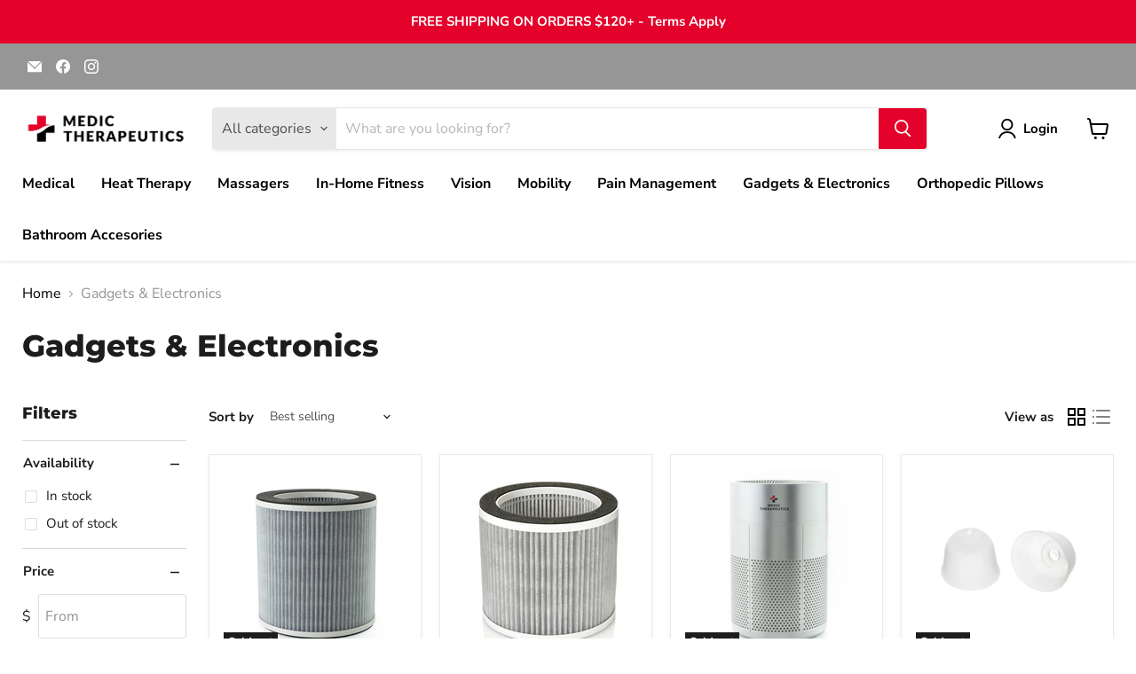

--- FILE ---
content_type: text/html; charset=utf-8
request_url: https://www.medictherapeutics.com/collections/gadgets-electronics
body_size: 42610
content:
<!doctype html>
<html class="no-js no-touch" lang="en">
  <head>
    <meta charset="utf-8">
    <meta http-equiv="x-ua-compatible" content="IE=edge">

    <link rel="preconnect" href="https://cdn.shopify.com">
    <link rel="preconnect" href="https://fonts.shopifycdn.com">
    <link rel="preconnect" href="https://v.shopify.com">
    <link rel="preconnect" href="https://cdn.shopifycloud.com">

    <title>Gadgets &amp; Electronics — Medic Therapeutics </title>

    

    
  <link rel="shortcut icon" href="//www.medictherapeutics.com/cdn/shop/files/Medic_Therapeutics_Logo-03_32x32.png?v=1738586645" type="image/png">


    
      <link rel="canonical" href="https://www.medictherapeutics.com/collections/gadgets-electronics" />
    

    <meta name="viewport" content="width=device-width">

    
    















<meta property="og:site_name" content="Medic Therapeutics ">
<meta property="og:url" content="https://www.medictherapeutics.com/collections/gadgets-electronics">
<meta property="og:title" content="Gadgets &amp; Electronics">
<meta property="og:type" content="website">
<meta property="og:description" content="Medic Therapeutics ">




    
    
    

    
    
    <meta
      property="og:image"
      content="https://www.medictherapeutics.com/cdn/shop/collections/hearing_1200x1200.webp?v=1654700693"
    />
    <meta
      property="og:image:secure_url"
      content="https://www.medictherapeutics.com/cdn/shop/collections/hearing_1200x1200.webp?v=1654700693"
    />
    <meta property="og:image:width" content="1200" />
    <meta property="og:image:height" content="1200" />
    
    
    <meta property="og:image:alt" content="Gadgets & Electronics" />
  
















<meta name="twitter:title" content="Gadgets &amp; Electronics">
<meta name="twitter:description" content="Medic Therapeutics ">


    
    
    
      
      
      <meta name="twitter:card" content="summary">
    
    
    <meta
      property="twitter:image"
      content="https://www.medictherapeutics.com/cdn/shop/collections/hearing_1200x1200_crop_center.webp?v=1654700693"
    />
    <meta property="twitter:image:width" content="1200" />
    <meta property="twitter:image:height" content="1200" />
    
    
    <meta property="twitter:image:alt" content="Gadgets &amp; Electronics" />
  



    <link rel="preload" href="//www.medictherapeutics.com/cdn/fonts/nunito_sans/nunitosans_n7.25d963ed46da26098ebeab731e90d8802d989fa5.woff2" as="font" crossorigin="anonymous">
    <link rel="preload" as="style" href="//www.medictherapeutics.com/cdn/shop/t/20/assets/theme.css?v=99072800042096907651759331956">

    <script>window.performance && window.performance.mark && window.performance.mark('shopify.content_for_header.start');</script><meta id="shopify-digital-wallet" name="shopify-digital-wallet" content="/27437400137/digital_wallets/dialog">
<meta name="shopify-checkout-api-token" content="0f921695dd9f780881c3fa28f1bd80cf">
<meta id="in-context-paypal-metadata" data-shop-id="27437400137" data-venmo-supported="true" data-environment="production" data-locale="en_US" data-paypal-v4="true" data-currency="USD">
<link rel="alternate" type="application/atom+xml" title="Feed" href="/collections/gadgets-electronics.atom" />
<link rel="alternate" type="application/json+oembed" href="https://www.medictherapeutics.com/collections/gadgets-electronics.oembed">
<script async="async" src="/checkouts/internal/preloads.js?locale=en-US"></script>
<link rel="preconnect" href="https://shop.app" crossorigin="anonymous">
<script async="async" src="https://shop.app/checkouts/internal/preloads.js?locale=en-US&shop_id=27437400137" crossorigin="anonymous"></script>
<script id="shopify-features" type="application/json">{"accessToken":"0f921695dd9f780881c3fa28f1bd80cf","betas":["rich-media-storefront-analytics"],"domain":"www.medictherapeutics.com","predictiveSearch":true,"shopId":27437400137,"locale":"en"}</script>
<script>var Shopify = Shopify || {};
Shopify.shop = "medic-therapeutics.myshopify.com";
Shopify.locale = "en";
Shopify.currency = {"active":"USD","rate":"1.0"};
Shopify.country = "US";
Shopify.theme = {"name":"EMPIRE - Caracas2go","id":123723448393,"schema_name":"Empire","schema_version":"7.0.0","theme_store_id":838,"role":"main"};
Shopify.theme.handle = "null";
Shopify.theme.style = {"id":null,"handle":null};
Shopify.cdnHost = "www.medictherapeutics.com/cdn";
Shopify.routes = Shopify.routes || {};
Shopify.routes.root = "/";</script>
<script type="module">!function(o){(o.Shopify=o.Shopify||{}).modules=!0}(window);</script>
<script>!function(o){function n(){var o=[];function n(){o.push(Array.prototype.slice.apply(arguments))}return n.q=o,n}var t=o.Shopify=o.Shopify||{};t.loadFeatures=n(),t.autoloadFeatures=n()}(window);</script>
<script>
  window.ShopifyPay = window.ShopifyPay || {};
  window.ShopifyPay.apiHost = "shop.app\/pay";
  window.ShopifyPay.redirectState = null;
</script>
<script id="shop-js-analytics" type="application/json">{"pageType":"collection"}</script>
<script defer="defer" async type="module" src="//www.medictherapeutics.com/cdn/shopifycloud/shop-js/modules/v2/client.init-shop-cart-sync_C5BV16lS.en.esm.js"></script>
<script defer="defer" async type="module" src="//www.medictherapeutics.com/cdn/shopifycloud/shop-js/modules/v2/chunk.common_CygWptCX.esm.js"></script>
<script type="module">
  await import("//www.medictherapeutics.com/cdn/shopifycloud/shop-js/modules/v2/client.init-shop-cart-sync_C5BV16lS.en.esm.js");
await import("//www.medictherapeutics.com/cdn/shopifycloud/shop-js/modules/v2/chunk.common_CygWptCX.esm.js");

  window.Shopify.SignInWithShop?.initShopCartSync?.({"fedCMEnabled":true,"windoidEnabled":true});

</script>
<script>
  window.Shopify = window.Shopify || {};
  if (!window.Shopify.featureAssets) window.Shopify.featureAssets = {};
  window.Shopify.featureAssets['shop-js'] = {"shop-cart-sync":["modules/v2/client.shop-cart-sync_ZFArdW7E.en.esm.js","modules/v2/chunk.common_CygWptCX.esm.js"],"init-fed-cm":["modules/v2/client.init-fed-cm_CmiC4vf6.en.esm.js","modules/v2/chunk.common_CygWptCX.esm.js"],"shop-button":["modules/v2/client.shop-button_tlx5R9nI.en.esm.js","modules/v2/chunk.common_CygWptCX.esm.js"],"shop-cash-offers":["modules/v2/client.shop-cash-offers_DOA2yAJr.en.esm.js","modules/v2/chunk.common_CygWptCX.esm.js","modules/v2/chunk.modal_D71HUcav.esm.js"],"init-windoid":["modules/v2/client.init-windoid_sURxWdc1.en.esm.js","modules/v2/chunk.common_CygWptCX.esm.js"],"shop-toast-manager":["modules/v2/client.shop-toast-manager_ClPi3nE9.en.esm.js","modules/v2/chunk.common_CygWptCX.esm.js"],"init-shop-email-lookup-coordinator":["modules/v2/client.init-shop-email-lookup-coordinator_B8hsDcYM.en.esm.js","modules/v2/chunk.common_CygWptCX.esm.js"],"init-shop-cart-sync":["modules/v2/client.init-shop-cart-sync_C5BV16lS.en.esm.js","modules/v2/chunk.common_CygWptCX.esm.js"],"avatar":["modules/v2/client.avatar_BTnouDA3.en.esm.js"],"pay-button":["modules/v2/client.pay-button_FdsNuTd3.en.esm.js","modules/v2/chunk.common_CygWptCX.esm.js"],"init-customer-accounts":["modules/v2/client.init-customer-accounts_DxDtT_ad.en.esm.js","modules/v2/client.shop-login-button_C5VAVYt1.en.esm.js","modules/v2/chunk.common_CygWptCX.esm.js","modules/v2/chunk.modal_D71HUcav.esm.js"],"init-shop-for-new-customer-accounts":["modules/v2/client.init-shop-for-new-customer-accounts_ChsxoAhi.en.esm.js","modules/v2/client.shop-login-button_C5VAVYt1.en.esm.js","modules/v2/chunk.common_CygWptCX.esm.js","modules/v2/chunk.modal_D71HUcav.esm.js"],"shop-login-button":["modules/v2/client.shop-login-button_C5VAVYt1.en.esm.js","modules/v2/chunk.common_CygWptCX.esm.js","modules/v2/chunk.modal_D71HUcav.esm.js"],"init-customer-accounts-sign-up":["modules/v2/client.init-customer-accounts-sign-up_CPSyQ0Tj.en.esm.js","modules/v2/client.shop-login-button_C5VAVYt1.en.esm.js","modules/v2/chunk.common_CygWptCX.esm.js","modules/v2/chunk.modal_D71HUcav.esm.js"],"shop-follow-button":["modules/v2/client.shop-follow-button_Cva4Ekp9.en.esm.js","modules/v2/chunk.common_CygWptCX.esm.js","modules/v2/chunk.modal_D71HUcav.esm.js"],"checkout-modal":["modules/v2/client.checkout-modal_BPM8l0SH.en.esm.js","modules/v2/chunk.common_CygWptCX.esm.js","modules/v2/chunk.modal_D71HUcav.esm.js"],"lead-capture":["modules/v2/client.lead-capture_Bi8yE_yS.en.esm.js","modules/v2/chunk.common_CygWptCX.esm.js","modules/v2/chunk.modal_D71HUcav.esm.js"],"shop-login":["modules/v2/client.shop-login_D6lNrXab.en.esm.js","modules/v2/chunk.common_CygWptCX.esm.js","modules/v2/chunk.modal_D71HUcav.esm.js"],"payment-terms":["modules/v2/client.payment-terms_CZxnsJam.en.esm.js","modules/v2/chunk.common_CygWptCX.esm.js","modules/v2/chunk.modal_D71HUcav.esm.js"]};
</script>
<script>(function() {
  var isLoaded = false;
  function asyncLoad() {
    if (isLoaded) return;
    isLoaded = true;
    var urls = ["https:\/\/cdn.doofinder.com\/shopify\/doofinder-installed.js?shop=medic-therapeutics.myshopify.com"];
    for (var i = 0; i < urls.length; i++) {
      var s = document.createElement('script');
      s.type = 'text/javascript';
      s.async = true;
      s.src = urls[i];
      var x = document.getElementsByTagName('script')[0];
      x.parentNode.insertBefore(s, x);
    }
  };
  if(window.attachEvent) {
    window.attachEvent('onload', asyncLoad);
  } else {
    window.addEventListener('load', asyncLoad, false);
  }
})();</script>
<script id="__st">var __st={"a":27437400137,"offset":-18000,"reqid":"006aaced-b021-4dc4-a4e0-931b0a0a3d57-1768803642","pageurl":"www.medictherapeutics.com\/collections\/gadgets-electronics","u":"e9d2b737e21b","p":"collection","rtyp":"collection","rid":267726487625};</script>
<script>window.ShopifyPaypalV4VisibilityTracking = true;</script>
<script id="captcha-bootstrap">!function(){'use strict';const t='contact',e='account',n='new_comment',o=[[t,t],['blogs',n],['comments',n],[t,'customer']],c=[[e,'customer_login'],[e,'guest_login'],[e,'recover_customer_password'],[e,'create_customer']],r=t=>t.map((([t,e])=>`form[action*='/${t}']:not([data-nocaptcha='true']) input[name='form_type'][value='${e}']`)).join(','),a=t=>()=>t?[...document.querySelectorAll(t)].map((t=>t.form)):[];function s(){const t=[...o],e=r(t);return a(e)}const i='password',u='form_key',d=['recaptcha-v3-token','g-recaptcha-response','h-captcha-response',i],f=()=>{try{return window.sessionStorage}catch{return}},m='__shopify_v',_=t=>t.elements[u];function p(t,e,n=!1){try{const o=window.sessionStorage,c=JSON.parse(o.getItem(e)),{data:r}=function(t){const{data:e,action:n}=t;return t[m]||n?{data:e,action:n}:{data:t,action:n}}(c);for(const[e,n]of Object.entries(r))t.elements[e]&&(t.elements[e].value=n);n&&o.removeItem(e)}catch(o){console.error('form repopulation failed',{error:o})}}const l='form_type',E='cptcha';function T(t){t.dataset[E]=!0}const w=window,h=w.document,L='Shopify',v='ce_forms',y='captcha';let A=!1;((t,e)=>{const n=(g='f06e6c50-85a8-45c8-87d0-21a2b65856fe',I='https://cdn.shopify.com/shopifycloud/storefront-forms-hcaptcha/ce_storefront_forms_captcha_hcaptcha.v1.5.2.iife.js',D={infoText:'Protected by hCaptcha',privacyText:'Privacy',termsText:'Terms'},(t,e,n)=>{const o=w[L][v],c=o.bindForm;if(c)return c(t,g,e,D).then(n);var r;o.q.push([[t,g,e,D],n]),r=I,A||(h.body.append(Object.assign(h.createElement('script'),{id:'captcha-provider',async:!0,src:r})),A=!0)});var g,I,D;w[L]=w[L]||{},w[L][v]=w[L][v]||{},w[L][v].q=[],w[L][y]=w[L][y]||{},w[L][y].protect=function(t,e){n(t,void 0,e),T(t)},Object.freeze(w[L][y]),function(t,e,n,w,h,L){const[v,y,A,g]=function(t,e,n){const i=e?o:[],u=t?c:[],d=[...i,...u],f=r(d),m=r(i),_=r(d.filter((([t,e])=>n.includes(e))));return[a(f),a(m),a(_),s()]}(w,h,L),I=t=>{const e=t.target;return e instanceof HTMLFormElement?e:e&&e.form},D=t=>v().includes(t);t.addEventListener('submit',(t=>{const e=I(t);if(!e)return;const n=D(e)&&!e.dataset.hcaptchaBound&&!e.dataset.recaptchaBound,o=_(e),c=g().includes(e)&&(!o||!o.value);(n||c)&&t.preventDefault(),c&&!n&&(function(t){try{if(!f())return;!function(t){const e=f();if(!e)return;const n=_(t);if(!n)return;const o=n.value;o&&e.removeItem(o)}(t);const e=Array.from(Array(32),(()=>Math.random().toString(36)[2])).join('');!function(t,e){_(t)||t.append(Object.assign(document.createElement('input'),{type:'hidden',name:u})),t.elements[u].value=e}(t,e),function(t,e){const n=f();if(!n)return;const o=[...t.querySelectorAll(`input[type='${i}']`)].map((({name:t})=>t)),c=[...d,...o],r={};for(const[a,s]of new FormData(t).entries())c.includes(a)||(r[a]=s);n.setItem(e,JSON.stringify({[m]:1,action:t.action,data:r}))}(t,e)}catch(e){console.error('failed to persist form',e)}}(e),e.submit())}));const S=(t,e)=>{t&&!t.dataset[E]&&(n(t,e.some((e=>e===t))),T(t))};for(const o of['focusin','change'])t.addEventListener(o,(t=>{const e=I(t);D(e)&&S(e,y())}));const B=e.get('form_key'),M=e.get(l),P=B&&M;t.addEventListener('DOMContentLoaded',(()=>{const t=y();if(P)for(const e of t)e.elements[l].value===M&&p(e,B);[...new Set([...A(),...v().filter((t=>'true'===t.dataset.shopifyCaptcha))])].forEach((e=>S(e,t)))}))}(h,new URLSearchParams(w.location.search),n,t,e,['guest_login'])})(!0,!0)}();</script>
<script integrity="sha256-4kQ18oKyAcykRKYeNunJcIwy7WH5gtpwJnB7kiuLZ1E=" data-source-attribution="shopify.loadfeatures" defer="defer" src="//www.medictherapeutics.com/cdn/shopifycloud/storefront/assets/storefront/load_feature-a0a9edcb.js" crossorigin="anonymous"></script>
<script crossorigin="anonymous" defer="defer" src="//www.medictherapeutics.com/cdn/shopifycloud/storefront/assets/shopify_pay/storefront-65b4c6d7.js?v=20250812"></script>
<script data-source-attribution="shopify.dynamic_checkout.dynamic.init">var Shopify=Shopify||{};Shopify.PaymentButton=Shopify.PaymentButton||{isStorefrontPortableWallets:!0,init:function(){window.Shopify.PaymentButton.init=function(){};var t=document.createElement("script");t.src="https://www.medictherapeutics.com/cdn/shopifycloud/portable-wallets/latest/portable-wallets.en.js",t.type="module",document.head.appendChild(t)}};
</script>
<script data-source-attribution="shopify.dynamic_checkout.buyer_consent">
  function portableWalletsHideBuyerConsent(e){var t=document.getElementById("shopify-buyer-consent"),n=document.getElementById("shopify-subscription-policy-button");t&&n&&(t.classList.add("hidden"),t.setAttribute("aria-hidden","true"),n.removeEventListener("click",e))}function portableWalletsShowBuyerConsent(e){var t=document.getElementById("shopify-buyer-consent"),n=document.getElementById("shopify-subscription-policy-button");t&&n&&(t.classList.remove("hidden"),t.removeAttribute("aria-hidden"),n.addEventListener("click",e))}window.Shopify?.PaymentButton&&(window.Shopify.PaymentButton.hideBuyerConsent=portableWalletsHideBuyerConsent,window.Shopify.PaymentButton.showBuyerConsent=portableWalletsShowBuyerConsent);
</script>
<script data-source-attribution="shopify.dynamic_checkout.cart.bootstrap">document.addEventListener("DOMContentLoaded",(function(){function t(){return document.querySelector("shopify-accelerated-checkout-cart, shopify-accelerated-checkout")}if(t())Shopify.PaymentButton.init();else{new MutationObserver((function(e,n){t()&&(Shopify.PaymentButton.init(),n.disconnect())})).observe(document.body,{childList:!0,subtree:!0})}}));
</script>
<link id="shopify-accelerated-checkout-styles" rel="stylesheet" media="screen" href="https://www.medictherapeutics.com/cdn/shopifycloud/portable-wallets/latest/accelerated-checkout-backwards-compat.css" crossorigin="anonymous">
<style id="shopify-accelerated-checkout-cart">
        #shopify-buyer-consent {
  margin-top: 1em;
  display: inline-block;
  width: 100%;
}

#shopify-buyer-consent.hidden {
  display: none;
}

#shopify-subscription-policy-button {
  background: none;
  border: none;
  padding: 0;
  text-decoration: underline;
  font-size: inherit;
  cursor: pointer;
}

#shopify-subscription-policy-button::before {
  box-shadow: none;
}

      </style>

<script>window.performance && window.performance.mark && window.performance.mark('shopify.content_for_header.end');</script>

    <link href="//www.medictherapeutics.com/cdn/shop/t/20/assets/theme.css?v=99072800042096907651759331956" rel="stylesheet" type="text/css" media="all" />

    
    <script>
      window.Theme = window.Theme || {};
      window.Theme.version = '7.0.0';
      window.Theme.name = 'Empire';
      window.Theme.routes = {
        "root_url": "/",
        "account_url": "/account",
        "account_login_url": "/account/login",
        "account_logout_url": "/account/logout",
        "account_register_url": "/account/register",
        "account_addresses_url": "/account/addresses",
        "collections_url": "/collections",
        "all_products_collection_url": "/collections/all",
        "search_url": "/search",
        "cart_url": "/cart",
        "cart_add_url": "/cart/add",
        "cart_change_url": "/cart/change",
        "cart_clear_url": "/cart/clear",
        "product_recommendations_url": "/recommendations/products",
      };
    </script>
    

  <!--DOOFINDER-SHOPIFY-->  <script>
  const dfLayerOptions = {
    installationId: '0423e7ff-07f5-4bd6-8bda-67695857214c',
    zone: 'us1'
  };

  
/** START SHOPIFY ADD TO CART **/
document.addEventListener('doofinder.cart.add', function(event) {

  const product_endpoint = new URL(event.detail.link).pathname + '.js'

  fetch(product_endpoint, {
      method: 'GET',
      headers: {
        'Content-Type': 'application/json'
      },
    })
    .then(response => {
      return response.json()
    })
    .then(data => {
      variant_id = get_variant_id(parseInt(event.detail.item_id), data)
      if (variant_id) {
        add_to_cart(variant_id, event.detail.amount)
      } else {
        window.location.href = event.detail.link
      }
    })
    .catch((error) => {
      console.error('Error:', error)
    })

  function get_variant_id(product_id, product_data) {
    if (product_data.variants.length > 1) {
      if (is_variant_id_in_list(product_id, product_data.variants)) {
        return product_id
      }
      return false
    } else {
      return product_data.variants[0].id
    }
  }

  function is_variant_id_in_list(variant_id, variant_list) {
    let is_variant = false

    variant_list.forEach(variant => {
      if (variant.id === variant_id) {
        is_variant = true
      }
    })

    return is_variant
  }

  function add_to_cart(id, amount) {
    let formData = {
      'items': [{
        'id': id,
        'quantity': amount
      }]
    }

    fetch(window.Shopify.routes.root + 'cart/add.js', {
        method: 'POST',
        headers: {
          'Content-Type': 'application/json'
        },
        body: JSON.stringify(formData)
      })

      .then(response => {
        return response.json()
      })
      .catch((error) => {
        console.error('Error:', error)
      });
  }
});
/** END SHOPIFY ADD TO CART **/


/** START SHOPIFY OPTIONS **/
dfLayerOptions.language = "en";
/** END SHOPIFY OPTIONS **/



  (function (l, a, y, e, r, s) {
    r = l.createElement(a); r.onload = e; r.async = 1; r.src = y;
    s = l.getElementsByTagName(a)[0]; s.parentNode.insertBefore(r, s);
  })(document, 'script', 'https://cdn.doofinder.com/livelayer/1/js/loader.min.js', function () {
    doofinderLoader.load(dfLayerOptions);
  });
</script>
  <!--/DOOFINDER-SHOPIFY--><link href="https://monorail-edge.shopifysvc.com" rel="dns-prefetch">
<script>(function(){if ("sendBeacon" in navigator && "performance" in window) {try {var session_token_from_headers = performance.getEntriesByType('navigation')[0].serverTiming.find(x => x.name == '_s').description;} catch {var session_token_from_headers = undefined;}var session_cookie_matches = document.cookie.match(/_shopify_s=([^;]*)/);var session_token_from_cookie = session_cookie_matches && session_cookie_matches.length === 2 ? session_cookie_matches[1] : "";var session_token = session_token_from_headers || session_token_from_cookie || "";function handle_abandonment_event(e) {var entries = performance.getEntries().filter(function(entry) {return /monorail-edge.shopifysvc.com/.test(entry.name);});if (!window.abandonment_tracked && entries.length === 0) {window.abandonment_tracked = true;var currentMs = Date.now();var navigation_start = performance.timing.navigationStart;var payload = {shop_id: 27437400137,url: window.location.href,navigation_start,duration: currentMs - navigation_start,session_token,page_type: "collection"};window.navigator.sendBeacon("https://monorail-edge.shopifysvc.com/v1/produce", JSON.stringify({schema_id: "online_store_buyer_site_abandonment/1.1",payload: payload,metadata: {event_created_at_ms: currentMs,event_sent_at_ms: currentMs}}));}}window.addEventListener('pagehide', handle_abandonment_event);}}());</script>
<script id="web-pixels-manager-setup">(function e(e,d,r,n,o){if(void 0===o&&(o={}),!Boolean(null===(a=null===(i=window.Shopify)||void 0===i?void 0:i.analytics)||void 0===a?void 0:a.replayQueue)){var i,a;window.Shopify=window.Shopify||{};var t=window.Shopify;t.analytics=t.analytics||{};var s=t.analytics;s.replayQueue=[],s.publish=function(e,d,r){return s.replayQueue.push([e,d,r]),!0};try{self.performance.mark("wpm:start")}catch(e){}var l=function(){var e={modern:/Edge?\/(1{2}[4-9]|1[2-9]\d|[2-9]\d{2}|\d{4,})\.\d+(\.\d+|)|Firefox\/(1{2}[4-9]|1[2-9]\d|[2-9]\d{2}|\d{4,})\.\d+(\.\d+|)|Chrom(ium|e)\/(9{2}|\d{3,})\.\d+(\.\d+|)|(Maci|X1{2}).+ Version\/(15\.\d+|(1[6-9]|[2-9]\d|\d{3,})\.\d+)([,.]\d+|)( \(\w+\)|)( Mobile\/\w+|) Safari\/|Chrome.+OPR\/(9{2}|\d{3,})\.\d+\.\d+|(CPU[ +]OS|iPhone[ +]OS|CPU[ +]iPhone|CPU IPhone OS|CPU iPad OS)[ +]+(15[._]\d+|(1[6-9]|[2-9]\d|\d{3,})[._]\d+)([._]\d+|)|Android:?[ /-](13[3-9]|1[4-9]\d|[2-9]\d{2}|\d{4,})(\.\d+|)(\.\d+|)|Android.+Firefox\/(13[5-9]|1[4-9]\d|[2-9]\d{2}|\d{4,})\.\d+(\.\d+|)|Android.+Chrom(ium|e)\/(13[3-9]|1[4-9]\d|[2-9]\d{2}|\d{4,})\.\d+(\.\d+|)|SamsungBrowser\/([2-9]\d|\d{3,})\.\d+/,legacy:/Edge?\/(1[6-9]|[2-9]\d|\d{3,})\.\d+(\.\d+|)|Firefox\/(5[4-9]|[6-9]\d|\d{3,})\.\d+(\.\d+|)|Chrom(ium|e)\/(5[1-9]|[6-9]\d|\d{3,})\.\d+(\.\d+|)([\d.]+$|.*Safari\/(?![\d.]+ Edge\/[\d.]+$))|(Maci|X1{2}).+ Version\/(10\.\d+|(1[1-9]|[2-9]\d|\d{3,})\.\d+)([,.]\d+|)( \(\w+\)|)( Mobile\/\w+|) Safari\/|Chrome.+OPR\/(3[89]|[4-9]\d|\d{3,})\.\d+\.\d+|(CPU[ +]OS|iPhone[ +]OS|CPU[ +]iPhone|CPU IPhone OS|CPU iPad OS)[ +]+(10[._]\d+|(1[1-9]|[2-9]\d|\d{3,})[._]\d+)([._]\d+|)|Android:?[ /-](13[3-9]|1[4-9]\d|[2-9]\d{2}|\d{4,})(\.\d+|)(\.\d+|)|Mobile Safari.+OPR\/([89]\d|\d{3,})\.\d+\.\d+|Android.+Firefox\/(13[5-9]|1[4-9]\d|[2-9]\d{2}|\d{4,})\.\d+(\.\d+|)|Android.+Chrom(ium|e)\/(13[3-9]|1[4-9]\d|[2-9]\d{2}|\d{4,})\.\d+(\.\d+|)|Android.+(UC? ?Browser|UCWEB|U3)[ /]?(15\.([5-9]|\d{2,})|(1[6-9]|[2-9]\d|\d{3,})\.\d+)\.\d+|SamsungBrowser\/(5\.\d+|([6-9]|\d{2,})\.\d+)|Android.+MQ{2}Browser\/(14(\.(9|\d{2,})|)|(1[5-9]|[2-9]\d|\d{3,})(\.\d+|))(\.\d+|)|K[Aa][Ii]OS\/(3\.\d+|([4-9]|\d{2,})\.\d+)(\.\d+|)/},d=e.modern,r=e.legacy,n=navigator.userAgent;return n.match(d)?"modern":n.match(r)?"legacy":"unknown"}(),u="modern"===l?"modern":"legacy",c=(null!=n?n:{modern:"",legacy:""})[u],f=function(e){return[e.baseUrl,"/wpm","/b",e.hashVersion,"modern"===e.buildTarget?"m":"l",".js"].join("")}({baseUrl:d,hashVersion:r,buildTarget:u}),m=function(e){var d=e.version,r=e.bundleTarget,n=e.surface,o=e.pageUrl,i=e.monorailEndpoint;return{emit:function(e){var a=e.status,t=e.errorMsg,s=(new Date).getTime(),l=JSON.stringify({metadata:{event_sent_at_ms:s},events:[{schema_id:"web_pixels_manager_load/3.1",payload:{version:d,bundle_target:r,page_url:o,status:a,surface:n,error_msg:t},metadata:{event_created_at_ms:s}}]});if(!i)return console&&console.warn&&console.warn("[Web Pixels Manager] No Monorail endpoint provided, skipping logging."),!1;try{return self.navigator.sendBeacon.bind(self.navigator)(i,l)}catch(e){}var u=new XMLHttpRequest;try{return u.open("POST",i,!0),u.setRequestHeader("Content-Type","text/plain"),u.send(l),!0}catch(e){return console&&console.warn&&console.warn("[Web Pixels Manager] Got an unhandled error while logging to Monorail."),!1}}}}({version:r,bundleTarget:l,surface:e.surface,pageUrl:self.location.href,monorailEndpoint:e.monorailEndpoint});try{o.browserTarget=l,function(e){var d=e.src,r=e.async,n=void 0===r||r,o=e.onload,i=e.onerror,a=e.sri,t=e.scriptDataAttributes,s=void 0===t?{}:t,l=document.createElement("script"),u=document.querySelector("head"),c=document.querySelector("body");if(l.async=n,l.src=d,a&&(l.integrity=a,l.crossOrigin="anonymous"),s)for(var f in s)if(Object.prototype.hasOwnProperty.call(s,f))try{l.dataset[f]=s[f]}catch(e){}if(o&&l.addEventListener("load",o),i&&l.addEventListener("error",i),u)u.appendChild(l);else{if(!c)throw new Error("Did not find a head or body element to append the script");c.appendChild(l)}}({src:f,async:!0,onload:function(){if(!function(){var e,d;return Boolean(null===(d=null===(e=window.Shopify)||void 0===e?void 0:e.analytics)||void 0===d?void 0:d.initialized)}()){var d=window.webPixelsManager.init(e)||void 0;if(d){var r=window.Shopify.analytics;r.replayQueue.forEach((function(e){var r=e[0],n=e[1],o=e[2];d.publishCustomEvent(r,n,o)})),r.replayQueue=[],r.publish=d.publishCustomEvent,r.visitor=d.visitor,r.initialized=!0}}},onerror:function(){return m.emit({status:"failed",errorMsg:"".concat(f," has failed to load")})},sri:function(e){var d=/^sha384-[A-Za-z0-9+/=]+$/;return"string"==typeof e&&d.test(e)}(c)?c:"",scriptDataAttributes:o}),m.emit({status:"loading"})}catch(e){m.emit({status:"failed",errorMsg:(null==e?void 0:e.message)||"Unknown error"})}}})({shopId: 27437400137,storefrontBaseUrl: "https://www.medictherapeutics.com",extensionsBaseUrl: "https://extensions.shopifycdn.com/cdn/shopifycloud/web-pixels-manager",monorailEndpoint: "https://monorail-edge.shopifysvc.com/unstable/produce_batch",surface: "storefront-renderer",enabledBetaFlags: ["2dca8a86"],webPixelsConfigList: [{"id":"shopify-app-pixel","configuration":"{}","eventPayloadVersion":"v1","runtimeContext":"STRICT","scriptVersion":"0450","apiClientId":"shopify-pixel","type":"APP","privacyPurposes":["ANALYTICS","MARKETING"]},{"id":"shopify-custom-pixel","eventPayloadVersion":"v1","runtimeContext":"LAX","scriptVersion":"0450","apiClientId":"shopify-pixel","type":"CUSTOM","privacyPurposes":["ANALYTICS","MARKETING"]}],isMerchantRequest: false,initData: {"shop":{"name":"Medic Therapeutics ","paymentSettings":{"currencyCode":"USD"},"myshopifyDomain":"medic-therapeutics.myshopify.com","countryCode":"US","storefrontUrl":"https:\/\/www.medictherapeutics.com"},"customer":null,"cart":null,"checkout":null,"productVariants":[],"purchasingCompany":null},},"https://www.medictherapeutics.com/cdn","fcfee988w5aeb613cpc8e4bc33m6693e112",{"modern":"","legacy":""},{"shopId":"27437400137","storefrontBaseUrl":"https:\/\/www.medictherapeutics.com","extensionBaseUrl":"https:\/\/extensions.shopifycdn.com\/cdn\/shopifycloud\/web-pixels-manager","surface":"storefront-renderer","enabledBetaFlags":"[\"2dca8a86\"]","isMerchantRequest":"false","hashVersion":"fcfee988w5aeb613cpc8e4bc33m6693e112","publish":"custom","events":"[[\"page_viewed\",{}],[\"collection_viewed\",{\"collection\":{\"id\":\"267726487625\",\"title\":\"Gadgets \u0026 Electronics\",\"productVariants\":[{\"price\":{\"amount\":39.99,\"currencyCode\":\"USD\"},\"product\":{\"title\":\"HEPA H13 Activated Carbon Filter for the MT Portable Air Purifier\",\"vendor\":\"Medic Therapeutics\",\"id\":\"4589604241481\",\"untranslatedTitle\":\"HEPA H13 Activated Carbon Filter for the MT Portable Air Purifier\",\"url\":\"\/products\/hepa-h13-activated-carbon-filter-for-air-purifier\",\"type\":\"\"},\"id\":\"31874472640585\",\"image\":{\"src\":\"\/\/www.medictherapeutics.com\/cdn\/shop\/products\/medic-therapeutics-sterilization-hepa-h13-activated-carbon-filter-hepa-h13-activated-carbon-filter-for-air-purifier-29294936129609.jpg?v=1655763668\"},\"sku\":\"MT-AIRPURH13ACFILTER-001\",\"title\":\"Default Title\",\"untranslatedTitle\":\"Default Title\"},{\"price\":{\"amount\":37.99,\"currencyCode\":\"USD\"},\"product\":{\"title\":\"Compact H13 HEPA Activated Carbon Filter for the MT Compact Air Purifier\",\"vendor\":\"Medic Therapeutics\",\"id\":\"6846562467913\",\"untranslatedTitle\":\"Compact H13 HEPA Activated Carbon Filter for the MT Compact Air Purifier\",\"url\":\"\/products\/compact-h13-hepa-activated-carbon-filter\",\"type\":\"Gadgets \u0026 Electronics\"},\"id\":\"40273683742793\",\"image\":{\"src\":\"\/\/www.medictherapeutics.com\/cdn\/shop\/products\/medic-therapeutics-gadgets-electronics-compact-h13-hepa-activated-carbon-filter-29835017814089.jpg?v=1664296368\"},\"sku\":\"MT-MINIAIRH13-001\",\"title\":\"Default Title\",\"untranslatedTitle\":\"Default Title\"},{\"price\":{\"amount\":119.99,\"currencyCode\":\"USD\"},\"product\":{\"title\":\"Portable Air Purifier with Activated Carbon HEPA H13\",\"vendor\":\"Medic Therapeutics\",\"id\":\"4582656671817\",\"untranslatedTitle\":\"Portable Air Purifier with Activated Carbon HEPA H13\",\"url\":\"\/products\/ultra-silent-uvc-portable-activated-carbon-hepa-h13-air-purifier\",\"type\":\"\"},\"id\":\"31859343556681\",\"image\":{\"src\":\"\/\/www.medictherapeutics.com\/cdn\/shop\/products\/medic-therapeutics-rose-gold-portable-air-purifier-with-activated-carbon-hepa-h13-30157730545737.jpg?v=1673457279\"},\"sku\":\"MT-AIRPURIF-001-RGD\",\"title\":\"Rose Gold\",\"untranslatedTitle\":\"Rose Gold\"},{\"price\":{\"amount\":12.0,\"currencyCode\":\"USD\"},\"product\":{\"title\":\"Set of 2 Hearing Aid Replacement Tips Choice of Size\",\"vendor\":\"Medic Therapeutics\",\"id\":\"6605548716105\",\"untranslatedTitle\":\"Set of 2 Hearing Aid Replacement Tips Choice of Size\",\"url\":\"\/products\/set-of-2-hearing-aid-replacement-tips-choice-of-size\",\"type\":\"Gadgets \u0026 Electronics\"},\"id\":\"39910885326921\",\"image\":{\"src\":\"\/\/www.medictherapeutics.com\/cdn\/shop\/products\/medic-therapeutics-gadgets-electronics-set-of-2-hearing-aid-replacement-tips-choice-of-size-29295625502793.jpg?v=1656514387\"},\"sku\":\"MT-HEARREPTIPS-001-SML\",\"title\":\"Small\",\"untranslatedTitle\":\"Small\"},{\"price\":{\"amount\":89.99,\"currencyCode\":\"USD\"},\"product\":{\"title\":\"Compact Air Purifier w\/ Activated Carbon Filtration\",\"vendor\":\"Medic Therapeutics\",\"id\":\"6846560600137\",\"untranslatedTitle\":\"Compact Air Purifier w\/ Activated Carbon Filtration\",\"url\":\"\/products\/mini-air-purifier-w-activated-carbon-filtration-uvc-tech\",\"type\":\"Gadgets \u0026 Electronics\"},\"id\":\"40273673519177\",\"image\":{\"src\":\"\/\/www.medictherapeutics.com\/cdn\/shop\/products\/medic-therapeutics-black-compact-air-purifier-w-activated-carbon-filtration-uvc-tech-29834976297033.jpg?v=1664296017\"},\"sku\":\"MT-MINIAP-001-BLK\",\"title\":\"Black\",\"untranslatedTitle\":\"Black\"},{\"price\":{\"amount\":290.0,\"currencyCode\":\"USD\"},\"product\":{\"title\":\"FDA Cleared Laser Therapy Hair Regrowth Comb\",\"vendor\":\"Medic Therapeutics\",\"id\":\"6743544594505\",\"untranslatedTitle\":\"FDA Cleared Laser Therapy Hair Regrowth Comb\",\"url\":\"\/products\/fda-cleared-laser-therapy-hair-regrowth-comb\",\"type\":\"Gadgets \u0026 Electronics\"},\"id\":\"39898732789833\",\"image\":{\"src\":\"\/\/www.medictherapeutics.com\/cdn\/shop\/products\/medic-therapeutics-gadgets-electronics-fda-cleared-laser-therapy-hair-regrowth-comb-29292705448009.jpg?v=1655762048\"},\"sku\":\"MT-LASERCOMB-001\",\"title\":\"Default Title\",\"untranslatedTitle\":\"Default Title\"},{\"price\":{\"amount\":200.0,\"currencyCode\":\"USD\"},\"product\":{\"title\":\"FDA Cleared LED Red Light Therapy Device w\/Bag\",\"vendor\":\"Medic Therapeutics\",\"id\":\"6819176874057\",\"untranslatedTitle\":\"FDA Cleared LED Red Light Therapy Device w\/Bag\",\"url\":\"\/products\/fda-cleared-led-red-light-therapy-device-w-bag\",\"type\":\"Gadgets \u0026 Electronics\"},\"id\":\"40167448838217\",\"image\":{\"src\":\"\/\/www.medictherapeutics.com\/cdn\/shop\/products\/medic-therapeutics-gadgets-electronics-fda-cleared-led-red-light-therapy-device-w-bag-29641639034953.jpg?v=1661270224\"},\"sku\":\"MT-LEDTORCH-001\",\"title\":\"Default Title\",\"untranslatedTitle\":\"Default Title\"},{\"price\":{\"amount\":68.0,\"currencyCode\":\"USD\"},\"product\":{\"title\":\"Multipurpose Adjustable Laptop Desk\",\"vendor\":\"Medic Therapeutics\",\"id\":\"6605545078857\",\"untranslatedTitle\":\"Multipurpose Adjustable Laptop Desk\",\"url\":\"\/products\/multipurpose-adjustable-laptop-desk\",\"type\":\"Gadgets \u0026 Electronics\"},\"id\":\"39412042399817\",\"image\":{\"src\":\"\/\/www.medictherapeutics.com\/cdn\/shop\/products\/medic-therapeutics-gadgets-electronics-dark-wood-multipurpose-adjustable-laptop-desk-29295756509257.jpg?v=1655759706\"},\"sku\":\"MT-LAPBDESK-001-DRKWD\",\"title\":\"Dark Wood\",\"untranslatedTitle\":\"Dark Wood\"},{\"price\":{\"amount\":60.0,\"currencyCode\":\"USD\"},\"product\":{\"title\":\"Adjustable Laptop Desk With Cooling Pad  \u0026 Mouse Pad\",\"vendor\":\"Medic Therapeutics\",\"id\":\"4585171714121\",\"untranslatedTitle\":\"Adjustable Laptop Desk With Cooling Pad  \u0026 Mouse Pad\",\"url\":\"\/products\/adjustable-laptop-desk-with-cooling-pad-mouse-pad\",\"type\":\"Gadgets \u0026 Electronics\"},\"id\":\"31864795267145\",\"image\":{\"src\":\"\/\/www.medictherapeutics.com\/cdn\/shop\/products\/medic-therapeutics-gadgets-electronics-black-adjustable-laptop-desk-with-cooling-pad-mouse-pad-29295781281865.jpg?v=1655771582\"},\"sku\":\"MT-ADJLAPTDESK-001-BLK\",\"title\":\"Black\",\"untranslatedTitle\":\"Black\"},{\"price\":{\"amount\":65.0,\"currencyCode\":\"USD\"},\"product\":{\"title\":\"Portable Heater w\/ Handle \u0026 Auto Shut Off\",\"vendor\":\"Medic Therapeutics\",\"id\":\"4585173483593\",\"untranslatedTitle\":\"Portable Heater w\/ Handle \u0026 Auto Shut Off\",\"url\":\"\/products\/portable-heater-w-handle-auto-shut-off\",\"type\":\"Gadgets \u0026 Electronics\"},\"id\":\"31864795988041\",\"image\":{\"src\":\"\/\/www.medictherapeutics.com\/cdn\/shop\/products\/medic-therapeutics-gadgets-electronics-black-portable-heater-w-handle-auto-shut-off-29292828688457.jpg?v=1655776814\"},\"sku\":\"MT-PTHEATER-001-BLK\",\"title\":\"Black\",\"untranslatedTitle\":\"Black\"},{\"price\":{\"amount\":75.0,\"currencyCode\":\"USD\"},\"product\":{\"title\":\"Portable AC Unit w\/ Atomizing Humidifier \u0026 Touch Display\",\"vendor\":\"Medic Therapeutics\",\"id\":\"4585173352521\",\"untranslatedTitle\":\"Portable AC Unit w\/ Atomizing Humidifier \u0026 Touch Display\",\"url\":\"\/products\/portable-ac-unit-w-atomizing-humidifier-touch-display\",\"type\":\"Gadgets \u0026 Electronics\"},\"id\":\"31864795365449\",\"image\":{\"src\":\"\/\/www.medictherapeutics.com\/cdn\/shop\/products\/medic-therapeutics-gadgets-electronics-black-portable-ac-unit-w-atomizing-humidifier-touch-display-14776627593289.jpg?v=1655760971\"},\"sku\":\"MT-PORTAC-001-BLK\",\"title\":\"Black\",\"untranslatedTitle\":\"Black\"},{\"price\":{\"amount\":50.0,\"currencyCode\":\"USD\"},\"product\":{\"title\":\"Portable Car Door Assist Handle w\/ Flashlight (2-Pack)\",\"vendor\":\"Medic Therapeutics\",\"id\":\"6854460244041\",\"untranslatedTitle\":\"Portable Car Door Assist Handle w\/ Flashlight (2-Pack)\",\"url\":\"\/products\/portable-car-door-assist-handle-w-flashlight\",\"type\":\"Gadgets \u0026 Electronics\"},\"id\":\"40303503179849\",\"image\":{\"src\":\"\/\/www.medictherapeutics.com\/cdn\/shop\/products\/medic-therapeutics-gadgets-electronics-blue-portable-car-door-assist-handle-w-flashlight-29885224321097.jpg?v=1665079371\"},\"sku\":\"MT-AUTOLFT-001-BLU\",\"title\":\"Blue\",\"untranslatedTitle\":\"Blue\"},{\"price\":{\"amount\":40.0,\"currencyCode\":\"USD\"},\"product\":{\"title\":\"White Noise Sound Machine w\/ Bluetooth Choice of Color\",\"vendor\":\"Medic Therapeutics\",\"id\":\"4585173614665\",\"untranslatedTitle\":\"White Noise Sound Machine w\/ Bluetooth Choice of Color\",\"url\":\"\/products\/white-noise-sound-machine\",\"type\":\"Gadgets \u0026 Electronics\"},\"id\":\"31864796217417\",\"image\":{\"src\":\"\/\/www.medictherapeutics.com\/cdn\/shop\/products\/medic-therapeutics-gadgets-electronics-black-white-noise-sound-machine-w-bluetooth-choice-of-color-29292865355849.jpg?v=1655782568\"},\"sku\":\"MT-WHTNOISESND-001-BLK\",\"title\":\"Black\",\"untranslatedTitle\":\"Black\"}]}}]]"});</script><script>
  window.ShopifyAnalytics = window.ShopifyAnalytics || {};
  window.ShopifyAnalytics.meta = window.ShopifyAnalytics.meta || {};
  window.ShopifyAnalytics.meta.currency = 'USD';
  var meta = {"products":[{"id":4589604241481,"gid":"gid:\/\/shopify\/Product\/4589604241481","vendor":"Medic Therapeutics","type":"","handle":"hepa-h13-activated-carbon-filter-for-air-purifier","variants":[{"id":31874472640585,"price":3999,"name":"HEPA H13 Activated Carbon Filter for the MT Portable Air Purifier","public_title":null,"sku":"MT-AIRPURH13ACFILTER-001"}],"remote":false},{"id":6846562467913,"gid":"gid:\/\/shopify\/Product\/6846562467913","vendor":"Medic Therapeutics","type":"Gadgets \u0026 Electronics","handle":"compact-h13-hepa-activated-carbon-filter","variants":[{"id":40273683742793,"price":3799,"name":"Compact H13 HEPA Activated Carbon Filter for the MT Compact Air Purifier","public_title":null,"sku":"MT-MINIAIRH13-001"}],"remote":false},{"id":4582656671817,"gid":"gid:\/\/shopify\/Product\/4582656671817","vendor":"Medic Therapeutics","type":"","handle":"ultra-silent-uvc-portable-activated-carbon-hepa-h13-air-purifier","variants":[{"id":31859343556681,"price":11999,"name":"Portable Air Purifier with Activated Carbon HEPA H13 - Rose Gold","public_title":"Rose Gold","sku":"MT-AIRPURIF-001-RGD"},{"id":31859343589449,"price":11999,"name":"Portable Air Purifier with Activated Carbon HEPA H13 - Red","public_title":"Red","sku":"MT-AIRPURIF-001-RED"},{"id":31859343622217,"price":11999,"name":"Portable Air Purifier with Activated Carbon HEPA H13 - Silver","public_title":"Silver","sku":"MT-AIRPURIF-001-SIL"},{"id":31859347095625,"price":11999,"name":"Portable Air Purifier with Activated Carbon HEPA H13 - Black","public_title":"Black","sku":"MT-AIRPURIF-001-BLK"},{"id":31859347161161,"price":11999,"name":"Portable Air Purifier with Activated Carbon HEPA H13 - Yellow","public_title":"Yellow","sku":"MT-AIRPURIF-001-YEL"},{"id":31874471100489,"price":11999,"name":"Portable Air Purifier with Activated Carbon HEPA H13 - White","public_title":"White","sku":"MT-AIRPURIF-001-WHT"},{"id":39407326822473,"price":11999,"name":"Portable Air Purifier with Activated Carbon HEPA H13 - Gold","public_title":"Gold","sku":"MT-AIRPURIF-001-GLD"}],"remote":false},{"id":6605548716105,"gid":"gid:\/\/shopify\/Product\/6605548716105","vendor":"Medic Therapeutics","type":"Gadgets \u0026 Electronics","handle":"set-of-2-hearing-aid-replacement-tips-choice-of-size","variants":[{"id":39910885326921,"price":1200,"name":"Set of 2 Hearing Aid Replacement Tips Choice of Size - Small","public_title":"Small","sku":"MT-HEARREPTIPS-001-SML"},{"id":39910885359689,"price":1200,"name":"Set of 2 Hearing Aid Replacement Tips Choice of Size - Medium","public_title":"Medium","sku":"MT-HEARREPTIPS-001-MED"},{"id":39910885392457,"price":1200,"name":"Set of 2 Hearing Aid Replacement Tips Choice of Size - Large","public_title":"Large","sku":"MT-HEARREPTIPS-001-LG"},{"id":39910885425225,"price":1200,"name":"Set of 2 Hearing Aid Replacement Tips Choice of Size - Extra-Large","public_title":"Extra-Large","sku":"MT-HEARREPTIPS-001-XLG"}],"remote":false},{"id":6846560600137,"gid":"gid:\/\/shopify\/Product\/6846560600137","vendor":"Medic Therapeutics","type":"Gadgets \u0026 Electronics","handle":"mini-air-purifier-w-activated-carbon-filtration-uvc-tech","variants":[{"id":40273673519177,"price":8999,"name":"Compact Air Purifier w\/ Activated Carbon Filtration - Black","public_title":"Black","sku":"MT-MINIAP-001-BLK"},{"id":40273673551945,"price":8999,"name":"Compact Air Purifier w\/ Activated Carbon Filtration - Rose Gold","public_title":"Rose Gold","sku":"MT-MINIAP-001-RGD"},{"id":40273673584713,"price":8999,"name":"Compact Air Purifier w\/ Activated Carbon Filtration - White","public_title":"White","sku":"MT-MINIAP-001-WHT"},{"id":40273673617481,"price":8999,"name":"Compact Air Purifier w\/ Activated Carbon Filtration - Silver","public_title":"Silver","sku":"MT-MINIAP-001-SIL"}],"remote":false},{"id":6743544594505,"gid":"gid:\/\/shopify\/Product\/6743544594505","vendor":"Medic Therapeutics","type":"Gadgets \u0026 Electronics","handle":"fda-cleared-laser-therapy-hair-regrowth-comb","variants":[{"id":39898732789833,"price":29000,"name":"FDA Cleared Laser Therapy Hair Regrowth Comb","public_title":null,"sku":"MT-LASERCOMB-001"}],"remote":false},{"id":6819176874057,"gid":"gid:\/\/shopify\/Product\/6819176874057","vendor":"Medic Therapeutics","type":"Gadgets \u0026 Electronics","handle":"fda-cleared-led-red-light-therapy-device-w-bag","variants":[{"id":40167448838217,"price":20000,"name":"FDA Cleared LED Red Light Therapy Device w\/Bag","public_title":null,"sku":"MT-LEDTORCH-001"}],"remote":false},{"id":6605545078857,"gid":"gid:\/\/shopify\/Product\/6605545078857","vendor":"Medic Therapeutics","type":"Gadgets \u0026 Electronics","handle":"multipurpose-adjustable-laptop-desk","variants":[{"id":39412042399817,"price":6800,"name":"Multipurpose Adjustable Laptop Desk - Dark Wood","public_title":"Dark Wood","sku":"MT-LAPBDESK-001-DRKWD"},{"id":39412042432585,"price":6800,"name":"Multipurpose Adjustable Laptop Desk - Grey","public_title":"Grey","sku":"MT-LAPBDESK-001-GRY"},{"id":39412042465353,"price":6800,"name":"Multipurpose Adjustable Laptop Desk - Black","public_title":"Black","sku":"MT-LAPBDESK-001-BLK"},{"id":39412042498121,"price":6800,"name":"Multipurpose Adjustable Laptop Desk - Black Wood","public_title":"Black Wood","sku":"MT-LAPBDESK-001-BLKWD"}],"remote":false},{"id":4585171714121,"gid":"gid:\/\/shopify\/Product\/4585171714121","vendor":"Medic Therapeutics","type":"Gadgets \u0026 Electronics","handle":"adjustable-laptop-desk-with-cooling-pad-mouse-pad","variants":[{"id":31864795267145,"price":6000,"name":"Adjustable Laptop Desk With Cooling Pad  \u0026 Mouse Pad - Black","public_title":"Black","sku":"MT-ADJLAPTDESK-001-BLK"},{"id":31864795299913,"price":6000,"name":"Adjustable Laptop Desk With Cooling Pad  \u0026 Mouse Pad - Silver","public_title":"Silver","sku":"MT-ADJLAPTDESK-001-SIL"},{"id":31864795332681,"price":6000,"name":"Adjustable Laptop Desk With Cooling Pad  \u0026 Mouse Pad - Rose Gold","public_title":"Rose Gold","sku":"MT-ADJLAPTDESK-001-PNK"},{"id":40541130489929,"price":6000,"name":"Adjustable Laptop Desk With Cooling Pad  \u0026 Mouse Pad - red","public_title":"red","sku":"MT-ADJLAPTDESK-001-RED"}],"remote":false},{"id":4585173483593,"gid":"gid:\/\/shopify\/Product\/4585173483593","vendor":"Medic Therapeutics","type":"Gadgets \u0026 Electronics","handle":"portable-heater-w-handle-auto-shut-off","variants":[{"id":31864795988041,"price":6500,"name":"Portable Heater w\/ Handle \u0026 Auto Shut Off - Black","public_title":"Black","sku":"MT-PTHEATER-001-BLK"},{"id":31864796020809,"price":6500,"name":"Portable Heater w\/ Handle \u0026 Auto Shut Off - White","public_title":"White","sku":"MT-PTHEATER-001-WHT"},{"id":31864796053577,"price":6500,"name":"Portable Heater w\/ Handle \u0026 Auto Shut Off - Grey","public_title":"Grey","sku":"MT-PTHEATER-001-GRY"},{"id":31864796119113,"price":6500,"name":"Portable Heater w\/ Handle \u0026 Auto Shut Off - Pink","public_title":"Pink","sku":"MT-PTHEATER-001-PNK"}],"remote":false},{"id":4585173352521,"gid":"gid:\/\/shopify\/Product\/4585173352521","vendor":"Medic Therapeutics","type":"Gadgets \u0026 Electronics","handle":"portable-ac-unit-w-atomizing-humidifier-touch-display","variants":[{"id":31864795365449,"price":7500,"name":"Portable AC Unit w\/ Atomizing Humidifier \u0026 Touch Display - Black","public_title":"Black","sku":"MT-PORTAC-001-BLK"},{"id":31864795398217,"price":7500,"name":"Portable AC Unit w\/ Atomizing Humidifier \u0026 Touch Display - White","public_title":"White","sku":"MT-PORTAC-001-WHT"},{"id":31864795430985,"price":7500,"name":"Portable AC Unit w\/ Atomizing Humidifier \u0026 Touch Display - Red","public_title":"Red","sku":"MT-PORTAC-001-RED"}],"remote":false},{"id":6854460244041,"gid":"gid:\/\/shopify\/Product\/6854460244041","vendor":"Medic Therapeutics","type":"Gadgets \u0026 Electronics","handle":"portable-car-door-assist-handle-w-flashlight","variants":[{"id":40303503179849,"price":5000,"name":"Portable Car Door Assist Handle w\/ Flashlight (2-Pack) - Blue","public_title":"Blue","sku":"MT-AUTOLFT-001-BLU"},{"id":40303503212617,"price":5000,"name":"Portable Car Door Assist Handle w\/ Flashlight (2-Pack) - Red","public_title":"Red","sku":"MT-AUTOLFT-001-RED"}],"remote":false},{"id":4585173614665,"gid":"gid:\/\/shopify\/Product\/4585173614665","vendor":"Medic Therapeutics","type":"Gadgets \u0026 Electronics","handle":"white-noise-sound-machine","variants":[{"id":31864796217417,"price":4000,"name":"White Noise Sound Machine w\/ Bluetooth Choice of Color - Black","public_title":"Black","sku":"MT-WHTNOISESND-001-BLK"},{"id":31864796250185,"price":4000,"name":"White Noise Sound Machine w\/ Bluetooth Choice of Color - White","public_title":"White","sku":"MT-WHTNOISESND-001-WHT"},{"id":31864796282953,"price":4000,"name":"White Noise Sound Machine w\/ Bluetooth Choice of Color - Red","public_title":"Red","sku":"MT-WHTNOISESND-001-RED"},{"id":31864796315721,"price":4000,"name":"White Noise Sound Machine w\/ Bluetooth Choice of Color - Pink","public_title":"Pink","sku":"MT-WHTNOISESND-001-PNK"}],"remote":false}],"page":{"pageType":"collection","resourceType":"collection","resourceId":267726487625,"requestId":"006aaced-b021-4dc4-a4e0-931b0a0a3d57-1768803642"}};
  for (var attr in meta) {
    window.ShopifyAnalytics.meta[attr] = meta[attr];
  }
</script>
<script class="analytics">
  (function () {
    var customDocumentWrite = function(content) {
      var jquery = null;

      if (window.jQuery) {
        jquery = window.jQuery;
      } else if (window.Checkout && window.Checkout.$) {
        jquery = window.Checkout.$;
      }

      if (jquery) {
        jquery('body').append(content);
      }
    };

    var hasLoggedConversion = function(token) {
      if (token) {
        return document.cookie.indexOf('loggedConversion=' + token) !== -1;
      }
      return false;
    }

    var setCookieIfConversion = function(token) {
      if (token) {
        var twoMonthsFromNow = new Date(Date.now());
        twoMonthsFromNow.setMonth(twoMonthsFromNow.getMonth() + 2);

        document.cookie = 'loggedConversion=' + token + '; expires=' + twoMonthsFromNow;
      }
    }

    var trekkie = window.ShopifyAnalytics.lib = window.trekkie = window.trekkie || [];
    if (trekkie.integrations) {
      return;
    }
    trekkie.methods = [
      'identify',
      'page',
      'ready',
      'track',
      'trackForm',
      'trackLink'
    ];
    trekkie.factory = function(method) {
      return function() {
        var args = Array.prototype.slice.call(arguments);
        args.unshift(method);
        trekkie.push(args);
        return trekkie;
      };
    };
    for (var i = 0; i < trekkie.methods.length; i++) {
      var key = trekkie.methods[i];
      trekkie[key] = trekkie.factory(key);
    }
    trekkie.load = function(config) {
      trekkie.config = config || {};
      trekkie.config.initialDocumentCookie = document.cookie;
      var first = document.getElementsByTagName('script')[0];
      var script = document.createElement('script');
      script.type = 'text/javascript';
      script.onerror = function(e) {
        var scriptFallback = document.createElement('script');
        scriptFallback.type = 'text/javascript';
        scriptFallback.onerror = function(error) {
                var Monorail = {
      produce: function produce(monorailDomain, schemaId, payload) {
        var currentMs = new Date().getTime();
        var event = {
          schema_id: schemaId,
          payload: payload,
          metadata: {
            event_created_at_ms: currentMs,
            event_sent_at_ms: currentMs
          }
        };
        return Monorail.sendRequest("https://" + monorailDomain + "/v1/produce", JSON.stringify(event));
      },
      sendRequest: function sendRequest(endpointUrl, payload) {
        // Try the sendBeacon API
        if (window && window.navigator && typeof window.navigator.sendBeacon === 'function' && typeof window.Blob === 'function' && !Monorail.isIos12()) {
          var blobData = new window.Blob([payload], {
            type: 'text/plain'
          });

          if (window.navigator.sendBeacon(endpointUrl, blobData)) {
            return true;
          } // sendBeacon was not successful

        } // XHR beacon

        var xhr = new XMLHttpRequest();

        try {
          xhr.open('POST', endpointUrl);
          xhr.setRequestHeader('Content-Type', 'text/plain');
          xhr.send(payload);
        } catch (e) {
          console.log(e);
        }

        return false;
      },
      isIos12: function isIos12() {
        return window.navigator.userAgent.lastIndexOf('iPhone; CPU iPhone OS 12_') !== -1 || window.navigator.userAgent.lastIndexOf('iPad; CPU OS 12_') !== -1;
      }
    };
    Monorail.produce('monorail-edge.shopifysvc.com',
      'trekkie_storefront_load_errors/1.1',
      {shop_id: 27437400137,
      theme_id: 123723448393,
      app_name: "storefront",
      context_url: window.location.href,
      source_url: "//www.medictherapeutics.com/cdn/s/trekkie.storefront.cd680fe47e6c39ca5d5df5f0a32d569bc48c0f27.min.js"});

        };
        scriptFallback.async = true;
        scriptFallback.src = '//www.medictherapeutics.com/cdn/s/trekkie.storefront.cd680fe47e6c39ca5d5df5f0a32d569bc48c0f27.min.js';
        first.parentNode.insertBefore(scriptFallback, first);
      };
      script.async = true;
      script.src = '//www.medictherapeutics.com/cdn/s/trekkie.storefront.cd680fe47e6c39ca5d5df5f0a32d569bc48c0f27.min.js';
      first.parentNode.insertBefore(script, first);
    };
    trekkie.load(
      {"Trekkie":{"appName":"storefront","development":false,"defaultAttributes":{"shopId":27437400137,"isMerchantRequest":null,"themeId":123723448393,"themeCityHash":"13578339569810450931","contentLanguage":"en","currency":"USD","eventMetadataId":"a41c541b-0841-4ebb-bb47-ee30d429fd95"},"isServerSideCookieWritingEnabled":true,"monorailRegion":"shop_domain","enabledBetaFlags":["65f19447"]},"Session Attribution":{},"S2S":{"facebookCapiEnabled":false,"source":"trekkie-storefront-renderer","apiClientId":580111}}
    );

    var loaded = false;
    trekkie.ready(function() {
      if (loaded) return;
      loaded = true;

      window.ShopifyAnalytics.lib = window.trekkie;

      var originalDocumentWrite = document.write;
      document.write = customDocumentWrite;
      try { window.ShopifyAnalytics.merchantGoogleAnalytics.call(this); } catch(error) {};
      document.write = originalDocumentWrite;

      window.ShopifyAnalytics.lib.page(null,{"pageType":"collection","resourceType":"collection","resourceId":267726487625,"requestId":"006aaced-b021-4dc4-a4e0-931b0a0a3d57-1768803642","shopifyEmitted":true});

      var match = window.location.pathname.match(/checkouts\/(.+)\/(thank_you|post_purchase)/)
      var token = match? match[1]: undefined;
      if (!hasLoggedConversion(token)) {
        setCookieIfConversion(token);
        window.ShopifyAnalytics.lib.track("Viewed Product Category",{"currency":"USD","category":"Collection: gadgets-electronics","collectionName":"gadgets-electronics","collectionId":267726487625,"nonInteraction":true},undefined,undefined,{"shopifyEmitted":true});
      }
    });


        var eventsListenerScript = document.createElement('script');
        eventsListenerScript.async = true;
        eventsListenerScript.src = "//www.medictherapeutics.com/cdn/shopifycloud/storefront/assets/shop_events_listener-3da45d37.js";
        document.getElementsByTagName('head')[0].appendChild(eventsListenerScript);

})();</script>
<script
  defer
  src="https://www.medictherapeutics.com/cdn/shopifycloud/perf-kit/shopify-perf-kit-3.0.4.min.js"
  data-application="storefront-renderer"
  data-shop-id="27437400137"
  data-render-region="gcp-us-central1"
  data-page-type="collection"
  data-theme-instance-id="123723448393"
  data-theme-name="Empire"
  data-theme-version="7.0.0"
  data-monorail-region="shop_domain"
  data-resource-timing-sampling-rate="10"
  data-shs="true"
  data-shs-beacon="true"
  data-shs-export-with-fetch="true"
  data-shs-logs-sample-rate="1"
  data-shs-beacon-endpoint="https://www.medictherapeutics.com/api/collect"
></script>
</head>

  <body class="template-collection" data-instant-allow-query-string >
    <script>
      document.documentElement.className=document.documentElement.className.replace(/\bno-js\b/,'js');
      if(window.Shopify&&window.Shopify.designMode)document.documentElement.className+=' in-theme-editor';
      if(('ontouchstart' in window)||window.DocumentTouch&&document instanceof DocumentTouch)document.documentElement.className=document.documentElement.className.replace(/\bno-touch\b/,'has-touch');
    </script>

    
    <svg
      class="icon-star-reference"
      aria-hidden="true"
      focusable="false"
      role="presentation"
      xmlns="http://www.w3.org/2000/svg" width="20" height="20" viewBox="3 3 17 17" fill="none"
    >
      <symbol id="icon-star">
        <rect class="icon-star-background" width="20" height="20" fill="currentColor"/>
        <path d="M10 3L12.163 7.60778L17 8.35121L13.5 11.9359L14.326 17L10 14.6078L5.674 17L6.5 11.9359L3 8.35121L7.837 7.60778L10 3Z" stroke="currentColor" stroke-width="2" stroke-linecap="round" stroke-linejoin="round" fill="none"/>
      </symbol>
      <clipPath id="icon-star-clip">
        <path d="M10 3L12.163 7.60778L17 8.35121L13.5 11.9359L14.326 17L10 14.6078L5.674 17L6.5 11.9359L3 8.35121L7.837 7.60778L10 3Z" stroke="currentColor" stroke-width="2" stroke-linecap="round" stroke-linejoin="round"/>
      </clipPath>
    </svg>
    


    <a class="skip-to-main" href="#site-main">Skip to content</a>

    <div id="shopify-section-static-announcement" class="shopify-section site-announcement"><script
  type="application/json"
  data-section-id="static-announcement"
  data-section-type="static-announcement">
</script>









  
    <div
      class="
        announcement-bar
        
      "
      style="
        color: #ffffff;
        background: #e4022b;
      ">
      
        <a
          class="announcement-bar-link"
          href="/pages/shipping-return"
          ></a>
      

      
        <div class="announcement-bar-text">
          FREE SHIPPING ON ORDERS $120+ - Terms Apply
        </div>
      

      <div class="announcement-bar-text-mobile">
        
          FREE SHIPPING ON ORDERS $100+ - Terms Apply
        
      </div>
    </div>
  


</div>

    <div id="shopify-section-static-utility-bar" class="shopify-section"><style data-shopify>
  .utility-bar {
    background-color: #969696;
    border-bottom: 1px solid #ffffff;
  }

  .utility-bar .social-link,
  .utility-bar__menu-link {
    color: #ffffff;
  }

  .utility-bar .disclosure__toggle {
    --disclosure-toggle-text-color: #ffffff;
    --disclosure-toggle-background-color: #969696;
  }

  .utility-bar .disclosure__toggle:hover {
    --disclosure-toggle-text-color: #ffffff;
  }

  .utility-bar .social-link:hover,
  .utility-bar__menu-link:hover {
    color: #ffffff;
  }

  .utility-bar .disclosure__toggle::after {
    --disclosure-toggle-svg-color: #ffffff;
  }

  .utility-bar .disclosure__toggle:hover::after {
    --disclosure-toggle-svg-color: #ffffff;
  }
</style>

<script
  type="application/json"
  data-section-type="static-utility-bar"
  data-section-id="static-utility-bar"
  data-section-data
>
  {
    "settings": {
      "mobile_layout": "below"
    }
  }
</script>
  
    <section class="utility-bar utility-bar--full-width">
      <div class="utility-bar__content">

        
        
        

        
          
          
        
          
          
        
          
          
        
          
          
        
          
          
            
            

        <div class="utility-bar__content-left">
          

          
            <div class="utility-bar__social-container  utility-bar__social-list">
              





  
  

  
  

  
  

  
  

  
  
    
    



  

  <div class="social-icons">
      
      


<a
  class="social-link"
  title="Email"
  href="mailto:Info@medictherapeutics.com"
  target="_blank">
<svg width="28" height="28" viewBox="0 0 28 28" fill="none" xmlns="http://www.w3.org/2000/svg">      <path d="M14.5314 16.52C14.4762 16.5754 14.4101 16.6189 14.3374 16.6477C14.2647 16.6765 14.1868 16.6901 14.1086 16.6876C13.9588 16.6855 13.8158 16.6246 13.7105 16.5181L6 8.80762V20.1371H22V8.83619L14.5314 16.52Z" fill="currentColor"/>      <path d="M21.2171 8H6.80762L14.1143 15.3086L21.2171 8Z" fill="currentColor"/>    </svg>

    <span class="visually-hidden">Email Medic Therapeutics </span>
  
</a>




<a
  class="social-link"
  title="Facebook"
  href="https://es-es.facebook.com/medictherapeutics/"
  target="_blank">
<svg width="28" height="28" viewBox="0 0 28 28" fill="none" xmlns="http://www.w3.org/2000/svg">      <path fill-rule="evenodd" clip-rule="evenodd" d="M13.591 6.00441C11.5868 6.11515 9.75158 6.92966 8.34448 8.333C7.44444 9.23064 6.78641 10.2982 6.39238 11.5002C6.01229 12.6596 5.90552 13.9193 6.08439 15.1343C6.18456 15.8146 6.36736 16.4631 6.63981 17.1046C6.71166 17.2738 6.89438 17.6476 6.98704 17.815C7.22995 18.2538 7.52906 18.6904 7.84853 19.0725C8.16302 19.4486 8.56717 19.8479 8.94482 20.1556C9.6776 20.7526 10.5183 21.2186 11.4085 21.5211C11.8412 21.6681 12.259 21.7723 12.7342 21.8517L12.751 21.8545V19.0664V16.2783H11.7348H10.7186V15.1231V13.9678H11.7344H12.7503L12.7531 12.9265C12.756 11.8203 12.7553 11.845 12.7927 11.5862C12.9306 10.6339 13.3874 9.91646 14.1198 9.50212C14.4564 9.31168 14.8782 9.18341 15.331 9.13374C15.791 9.0833 16.55 9.12126 17.351 9.23478C17.4659 9.25105 17.5612 9.26437 17.5629 9.26437C17.5646 9.26437 17.566 9.70662 17.566 10.2472V11.2299L16.9679 11.233C16.3284 11.2363 16.299 11.2379 16.1298 11.2771C15.6926 11.3785 15.4015 11.6608 15.2983 12.0834C15.2566 12.2542 15.256 12.2685 15.256 13.1531V13.9678H16.3622C17.3606 13.9678 17.4685 13.9689 17.4685 13.9795C17.4685 13.9921 17.1263 16.2236 17.1191 16.2578L17.1148 16.2783H16.1854H15.256V19.0647V21.8511L15.2954 21.8459C15.4396 21.8271 15.8337 21.7432 16.0548 21.6844C16.5933 21.5411 17.079 21.3576 17.581 21.1076C19.3154 20.2441 20.6895 18.7615 21.4192 16.9663C21.7498 16.153 21.936 15.3195 21.9915 14.4052C22.0028 14.2197 22.0028 13.7268 21.9916 13.5415C21.9403 12.6947 21.7817 11.9389 21.4942 11.1712C20.8665 9.49533 19.6589 8.05123 18.1135 7.12853C17.7376 6.90413 17.2813 6.68103 16.8985 6.53456C16.1262 6.23908 15.3815 6.07432 14.5323 6.01114C14.3897 6.00053 13.7447 5.99591 13.591 6.00441Z" fill="currentColor"/>    </svg>

    <span class="visually-hidden">Find us on Facebook</span>
  
</a>




<a
  class="social-link"
  title="Instagram"
  href="https://www.instagram.com/medictherapeutics"
  target="_blank">
<svg width="28" height="28" viewBox="0 0 28 28" fill="none" xmlns="http://www.w3.org/2000/svg">      <path fill-rule="evenodd" clip-rule="evenodd" d="M11.1213 6.00507C10.5981 6.02559 9.96558 6.0872 9.6431 6.14903C7.77505 6.50724 6.50522 7.77703 6.14804 9.644C6.0118 10.3562 6 10.7031 6 14.0006C6 17.298 6.0118 17.6449 6.14804 18.3572C6.50522 20.2241 7.776 21.4948 9.6431 21.852C10.3554 21.9882 10.7023 22 14 22C17.2977 22 17.6446 21.9882 18.3569 21.852C20.224 21.4948 21.4948 20.2241 21.852 18.3572C21.9882 17.6449 22 17.298 22 14.0006C22 10.7031 21.9882 10.3562 21.852 9.644C21.4935 7.77016 20.2144 6.49675 18.3396 6.14716C17.6551 6.01955 17.3874 6.00985 14.334 6.00234C12.707 5.99836 11.2612 5.99957 11.1213 6.00507ZM17.6262 7.50836C18.2783 7.59344 18.7654 7.73848 19.1427 7.95992C19.3813 8.09994 19.9011 8.61966 20.0411 8.85821C20.2728 9.253 20.4142 9.74012 20.4952 10.4223C20.5551 10.9261 20.5551 17.075 20.4952 17.5789C20.4142 18.261 20.2728 18.7482 20.0411 19.143C19.9011 19.3815 19.3813 19.9012 19.1427 20.0412C18.7479 20.2729 18.2608 20.4143 17.5785 20.4953C17.0747 20.5552 10.9253 20.5552 10.4215 20.4953C9.73923 20.4143 9.25207 20.2729 8.85726 20.0412C8.61869 19.9012 8.09893 19.3815 7.9589 19.143C7.72724 18.7482 7.58578 18.261 7.50476 17.5789C7.44493 17.075 7.44493 10.9261 7.50476 10.4223C7.56313 9.93096 7.62729 9.63856 7.74686 9.31938C7.88402 8.95319 8.02204 8.72965 8.28724 8.44428C8.87822 7.8083 9.55222 7.55184 10.8191 7.48098C11.5114 7.44227 17.2981 7.46552 17.6262 7.50836ZM17.9602 8.80646C17.7222 8.8876 17.4343 9.18659 17.358 9.43194C17.1268 10.175 17.8258 10.874 18.569 10.6429C18.8334 10.5606 19.1165 10.2776 19.1987 10.013C19.2689 9.78758 19.251 9.52441 19.1511 9.31187C19.071 9.14148 18.8248 8.90306 18.6554 8.83162C18.4699 8.75347 18.1498 8.74189 17.9602 8.80646ZM13.6183 9.8962C12.6459 9.99712 11.7694 10.4112 11.0899 11.0907C9.99978 12.1807 9.61075 13.7764 10.076 15.2492C10.4746 16.5107 11.4897 17.5257 12.7513 17.9243C13.5638 18.1809 14.4362 18.1809 15.2487 17.9243C16.5103 17.5257 17.5254 16.5107 17.924 15.2492C18.1806 14.4367 18.1806 13.5644 17.924 12.752C17.5254 11.4904 16.5103 10.4754 15.2487 10.0769C14.7428 9.91709 14.1016 9.84604 13.6183 9.8962ZM14.6362 11.4119C14.9255 11.4811 15.4416 11.7393 15.6794 11.9337C15.9731 12.1738 16.2113 12.4794 16.3856 12.8396C16.5969 13.2766 16.6509 13.5128 16.6509 14.0006C16.6509 14.4884 16.5969 14.7246 16.3856 15.1615C16.1137 15.7235 15.7253 16.1118 15.161 16.3855C14.7247 16.5972 14.4883 16.6513 14 16.6513C13.5117 16.6513 13.2753 16.5972 12.839 16.3855C12.2747 16.1118 11.8863 15.7235 11.6144 15.1615C11.5298 14.9866 11.4355 14.7433 11.4049 14.6208C11.3288 14.3169 11.3288 13.6843 11.4049 13.3803C11.482 13.0724 11.7369 12.5611 11.933 12.3213C12.3447 11.8177 12.9934 11.449 13.6224 11.3611C13.8845 11.3244 14.3734 11.3489 14.6362 11.4119Z" fill="currentColor"/>    </svg>

    <span class="visually-hidden">Find us on Instagram</span>
  
</a>

</div>

  


            </div>
          
        </div>

        <div class="utility-bar__content-right" data-disclosure-items>
          

          
            
            <div class="shopify-cross-border">
              
            
              
            </div>
            

          
        </div>
      </div>
    </section>

    
    

    

    <div class="utility-bar__mobile-disclosure" style="display: none;" data-utility-bar-mobile>
      
        <div class="utility-bar__social-container--mobile utility-bar__social-list" data-utility-social-mobile>
            





  
  

  
  

  
  

  
  

  
  
    
    



  

  <div class="social-icons">
      
      


<a
  class="social-link"
  title="Email"
  href="mailto:Info@medictherapeutics.com"
  target="_blank">
<svg width="28" height="28" viewBox="0 0 28 28" fill="none" xmlns="http://www.w3.org/2000/svg">      <path d="M14.5314 16.52C14.4762 16.5754 14.4101 16.6189 14.3374 16.6477C14.2647 16.6765 14.1868 16.6901 14.1086 16.6876C13.9588 16.6855 13.8158 16.6246 13.7105 16.5181L6 8.80762V20.1371H22V8.83619L14.5314 16.52Z" fill="currentColor"/>      <path d="M21.2171 8H6.80762L14.1143 15.3086L21.2171 8Z" fill="currentColor"/>    </svg>

    <span class="visually-hidden">Email Medic Therapeutics </span>
  
</a>




<a
  class="social-link"
  title="Facebook"
  href="https://es-es.facebook.com/medictherapeutics/"
  target="_blank">
<svg width="28" height="28" viewBox="0 0 28 28" fill="none" xmlns="http://www.w3.org/2000/svg">      <path fill-rule="evenodd" clip-rule="evenodd" d="M13.591 6.00441C11.5868 6.11515 9.75158 6.92966 8.34448 8.333C7.44444 9.23064 6.78641 10.2982 6.39238 11.5002C6.01229 12.6596 5.90552 13.9193 6.08439 15.1343C6.18456 15.8146 6.36736 16.4631 6.63981 17.1046C6.71166 17.2738 6.89438 17.6476 6.98704 17.815C7.22995 18.2538 7.52906 18.6904 7.84853 19.0725C8.16302 19.4486 8.56717 19.8479 8.94482 20.1556C9.6776 20.7526 10.5183 21.2186 11.4085 21.5211C11.8412 21.6681 12.259 21.7723 12.7342 21.8517L12.751 21.8545V19.0664V16.2783H11.7348H10.7186V15.1231V13.9678H11.7344H12.7503L12.7531 12.9265C12.756 11.8203 12.7553 11.845 12.7927 11.5862C12.9306 10.6339 13.3874 9.91646 14.1198 9.50212C14.4564 9.31168 14.8782 9.18341 15.331 9.13374C15.791 9.0833 16.55 9.12126 17.351 9.23478C17.4659 9.25105 17.5612 9.26437 17.5629 9.26437C17.5646 9.26437 17.566 9.70662 17.566 10.2472V11.2299L16.9679 11.233C16.3284 11.2363 16.299 11.2379 16.1298 11.2771C15.6926 11.3785 15.4015 11.6608 15.2983 12.0834C15.2566 12.2542 15.256 12.2685 15.256 13.1531V13.9678H16.3622C17.3606 13.9678 17.4685 13.9689 17.4685 13.9795C17.4685 13.9921 17.1263 16.2236 17.1191 16.2578L17.1148 16.2783H16.1854H15.256V19.0647V21.8511L15.2954 21.8459C15.4396 21.8271 15.8337 21.7432 16.0548 21.6844C16.5933 21.5411 17.079 21.3576 17.581 21.1076C19.3154 20.2441 20.6895 18.7615 21.4192 16.9663C21.7498 16.153 21.936 15.3195 21.9915 14.4052C22.0028 14.2197 22.0028 13.7268 21.9916 13.5415C21.9403 12.6947 21.7817 11.9389 21.4942 11.1712C20.8665 9.49533 19.6589 8.05123 18.1135 7.12853C17.7376 6.90413 17.2813 6.68103 16.8985 6.53456C16.1262 6.23908 15.3815 6.07432 14.5323 6.01114C14.3897 6.00053 13.7447 5.99591 13.591 6.00441Z" fill="currentColor"/>    </svg>

    <span class="visually-hidden">Find us on Facebook</span>
  
</a>




<a
  class="social-link"
  title="Instagram"
  href="https://www.instagram.com/medictherapeutics"
  target="_blank">
<svg width="28" height="28" viewBox="0 0 28 28" fill="none" xmlns="http://www.w3.org/2000/svg">      <path fill-rule="evenodd" clip-rule="evenodd" d="M11.1213 6.00507C10.5981 6.02559 9.96558 6.0872 9.6431 6.14903C7.77505 6.50724 6.50522 7.77703 6.14804 9.644C6.0118 10.3562 6 10.7031 6 14.0006C6 17.298 6.0118 17.6449 6.14804 18.3572C6.50522 20.2241 7.776 21.4948 9.6431 21.852C10.3554 21.9882 10.7023 22 14 22C17.2977 22 17.6446 21.9882 18.3569 21.852C20.224 21.4948 21.4948 20.2241 21.852 18.3572C21.9882 17.6449 22 17.298 22 14.0006C22 10.7031 21.9882 10.3562 21.852 9.644C21.4935 7.77016 20.2144 6.49675 18.3396 6.14716C17.6551 6.01955 17.3874 6.00985 14.334 6.00234C12.707 5.99836 11.2612 5.99957 11.1213 6.00507ZM17.6262 7.50836C18.2783 7.59344 18.7654 7.73848 19.1427 7.95992C19.3813 8.09994 19.9011 8.61966 20.0411 8.85821C20.2728 9.253 20.4142 9.74012 20.4952 10.4223C20.5551 10.9261 20.5551 17.075 20.4952 17.5789C20.4142 18.261 20.2728 18.7482 20.0411 19.143C19.9011 19.3815 19.3813 19.9012 19.1427 20.0412C18.7479 20.2729 18.2608 20.4143 17.5785 20.4953C17.0747 20.5552 10.9253 20.5552 10.4215 20.4953C9.73923 20.4143 9.25207 20.2729 8.85726 20.0412C8.61869 19.9012 8.09893 19.3815 7.9589 19.143C7.72724 18.7482 7.58578 18.261 7.50476 17.5789C7.44493 17.075 7.44493 10.9261 7.50476 10.4223C7.56313 9.93096 7.62729 9.63856 7.74686 9.31938C7.88402 8.95319 8.02204 8.72965 8.28724 8.44428C8.87822 7.8083 9.55222 7.55184 10.8191 7.48098C11.5114 7.44227 17.2981 7.46552 17.6262 7.50836ZM17.9602 8.80646C17.7222 8.8876 17.4343 9.18659 17.358 9.43194C17.1268 10.175 17.8258 10.874 18.569 10.6429C18.8334 10.5606 19.1165 10.2776 19.1987 10.013C19.2689 9.78758 19.251 9.52441 19.1511 9.31187C19.071 9.14148 18.8248 8.90306 18.6554 8.83162C18.4699 8.75347 18.1498 8.74189 17.9602 8.80646ZM13.6183 9.8962C12.6459 9.99712 11.7694 10.4112 11.0899 11.0907C9.99978 12.1807 9.61075 13.7764 10.076 15.2492C10.4746 16.5107 11.4897 17.5257 12.7513 17.9243C13.5638 18.1809 14.4362 18.1809 15.2487 17.9243C16.5103 17.5257 17.5254 16.5107 17.924 15.2492C18.1806 14.4367 18.1806 13.5644 17.924 12.752C17.5254 11.4904 16.5103 10.4754 15.2487 10.0769C14.7428 9.91709 14.1016 9.84604 13.6183 9.8962ZM14.6362 11.4119C14.9255 11.4811 15.4416 11.7393 15.6794 11.9337C15.9731 12.1738 16.2113 12.4794 16.3856 12.8396C16.5969 13.2766 16.6509 13.5128 16.6509 14.0006C16.6509 14.4884 16.5969 14.7246 16.3856 15.1615C16.1137 15.7235 15.7253 16.1118 15.161 16.3855C14.7247 16.5972 14.4883 16.6513 14 16.6513C13.5117 16.6513 13.2753 16.5972 12.839 16.3855C12.2747 16.1118 11.8863 15.7235 11.6144 15.1615C11.5298 14.9866 11.4355 14.7433 11.4049 14.6208C11.3288 14.3169 11.3288 13.6843 11.4049 13.3803C11.482 13.0724 11.7369 12.5611 11.933 12.3213C12.3447 11.8177 12.9934 11.449 13.6224 11.3611C13.8845 11.3244 14.3734 11.3489 14.6362 11.4119Z" fill="currentColor"/>    </svg>

    <span class="visually-hidden">Find us on Instagram</span>
  
</a>

</div>

  


        </div>
      

      
        <span class="utility-bar__mobile__border"></span>

        <div class="utility-bar__disclosure--mobile">
          
          <div class="shopify-cross-border">
            
          
            
          </div>
          

        </div>
      
    </div>
  


</div>

    <header
      class="site-header site-header-nav--open"
      role="banner"
      data-site-header
    >
      <div id="shopify-section-static-header" class="shopify-section site-header-wrapper">


<script
  type="application/json"
  data-section-id="static-header"
  data-section-type="static-header"
  data-section-data>
  {
    "settings": {
      "sticky_header": true,
      "has_box_shadow": true,
      "live_search": {
        "enable": true,
        "enable_images": true,
        "enable_content": true,
        "money_format": "${{ amount }} USD",
        "show_mobile_search_bar": true,
        "context": {
          "view_all_results": "View all results",
          "view_all_products": "View all products",
          "content_results": {
            "title": "Pages \u0026amp; Posts",
            "no_results": "No results."
          },
          "no_results_products": {
            "title": "No products for “*terms*”.",
            "title_in_category": "No products for “*terms*” in *category*.",
            "message": "Sorry, we couldn’t find any matches."
          }
        }
      }
    }
  }
</script>





<style data-shopify>
  .site-logo {
    max-width: 190px;
  }

  .site-logo-image {
    max-height: 85px;
  }
</style>

<div
  class="
    site-header-main
    
      site-header--full-width
    
  "
  data-site-header-main
  data-site-header-sticky
  
    data-site-header-mobile-search-bar
  
>
  <button class="site-header-menu-toggle" data-menu-toggle>
    <div class="site-header-menu-toggle--button" tabindex="-1">
      <span class="toggle-icon--bar toggle-icon--bar-top"></span>
      <span class="toggle-icon--bar toggle-icon--bar-middle"></span>
      <span class="toggle-icon--bar toggle-icon--bar-bottom"></span>
      <span class="visually-hidden">Menu</span>
    </div>
  </button>

  

  <div
    class="
      site-header-main-content
      
    "
  >
    <div class="site-header-logo">
      <a
        class="site-logo"
        href="/">
        
          
          

          

  

  <img
    
      src="//www.medictherapeutics.com/cdn/shop/files/603-0001_Medic_Therapeutic_logo_PMS-02_821x190.png?v=1738588905"
    
    alt=""

    
      data-rimg
      srcset="//www.medictherapeutics.com/cdn/shop/files/603-0001_Medic_Therapeutic_logo_PMS-02_821x190.png?v=1738588905 1x, //www.medictherapeutics.com/cdn/shop/files/603-0001_Medic_Therapeutic_logo_PMS-02_1010x234.png?v=1738588905 1.23x"
    

    class="site-logo-image"
    
    
  >




        
      </a>
    </div>

    





<div class="live-search" data-live-search><form
    class="
      live-search-form
      form-fields-inline
      
    "
    action="/search"
    method="get"
    role="search"
    aria-label="Product"
    data-live-search-form
  >
    <input type="hidden" name="type" value="article,page,product">
    <div class="form-field no-label"><span class="form-field-select-wrapper live-search-filter-wrapper">
          <select class="live-search-filter" data-live-search-filter data-filter-all="All categories">
            
            <option value="" selected>All categories</option>
            <option value="" disabled>------</option>
            
              

<option value="product_type:Bathroom Accessories">Bathroom Accessories</option>
<option value="product_type:Gadgets &amp; Electronics">Gadgets & Electronics</option>
<option value="product_type:Heat Therapy">Heat Therapy</option>
<option value="product_type:Homepage">Homepage</option>
<option value="product_type:In-Home Fitness">In-Home Fitness</option>
<option value="product_type:Masks &amp; Face Shields">Masks & Face Shields</option>
<option value="product_type:Massagers">Massagers</option>
<option value="product_type:Medical">Medical</option>
<option value="product_type:Mobility">Mobility</option>
<option value="product_type:Orthopedic Pillows">Orthopedic Pillows</option>
<option value="product_type:Pain Management">Pain Management</option>
<option value="product_type:Reading Glasses">Reading Glasses</option>
<option value="product_type:Sanitizers">Sanitizers</option>
<option value="product_type:Vitamins &amp; Supplements">Vitamins & Supplements</option>
            
          </select>
          <label class="live-search-filter-label form-field-select" data-live-search-filter-label>All categories
</label>
          <svg
  aria-hidden="true"
  focusable="false"
  role="presentation"
  width="8"
  height="6"
  viewBox="0 0 8 6"
  fill="none"
  xmlns="http://www.w3.org/2000/svg"
  class="icon-chevron-down"
>
<path class="icon-chevron-down-left" d="M4 4.5L7 1.5" stroke="currentColor" stroke-width="1.25" stroke-linecap="square"/>
<path class="icon-chevron-down-right" d="M4 4.5L1 1.5" stroke="currentColor" stroke-width="1.25" stroke-linecap="square"/>
</svg>

        </span><input
        class="form-field-input live-search-form-field"
        type="text"
        name="q"
        aria-label="Search"
        placeholder="What are you looking for?"
        
        autocomplete="off"
        data-live-search-input>
      <button
        class="live-search-takeover-cancel"
        type="button"
        data-live-search-takeover-cancel>
        Cancel
      </button>

      <button
        class="live-search-button"
        type="submit"
        aria-label="Search"
        data-live-search-submit
      >
        <span class="search-icon search-icon--inactive">
          <svg
  aria-hidden="true"
  focusable="false"
  role="presentation"
  xmlns="http://www.w3.org/2000/svg"
  width="23"
  height="24"
  fill="none"
  viewBox="0 0 23 24"
>
  <path d="M21 21L15.5 15.5" stroke="currentColor" stroke-width="2" stroke-linecap="round"/>
  <circle cx="10" cy="9" r="8" stroke="currentColor" stroke-width="2"/>
</svg>

        </span>
        <span class="search-icon search-icon--active">
          <svg
  aria-hidden="true"
  focusable="false"
  role="presentation"
  width="26"
  height="26"
  viewBox="0 0 26 26"
  xmlns="http://www.w3.org/2000/svg"
>
  <g fill-rule="nonzero" fill="currentColor">
    <path d="M13 26C5.82 26 0 20.18 0 13S5.82 0 13 0s13 5.82 13 13-5.82 13-13 13zm0-3.852a9.148 9.148 0 1 0 0-18.296 9.148 9.148 0 0 0 0 18.296z" opacity=".29"/><path d="M13 26c7.18 0 13-5.82 13-13a1.926 1.926 0 0 0-3.852 0A9.148 9.148 0 0 1 13 22.148 1.926 1.926 0 0 0 13 26z"/>
  </g>
</svg>
        </span>
      </button>
    </div>

    <div class="search-flydown" data-live-search-flydown>
      <div class="search-flydown--placeholder" data-live-search-placeholder>
        <div class="search-flydown--product-items">
          
            <a class="search-flydown--product search-flydown--product" href="#">
              
                <div class="search-flydown--product-image">
                  <svg class="placeholder--image placeholder--content-image" xmlns="http://www.w3.org/2000/svg" viewBox="0 0 525.5 525.5"><path d="M324.5 212.7H203c-1.6 0-2.8 1.3-2.8 2.8V308c0 1.6 1.3 2.8 2.8 2.8h121.6c1.6 0 2.8-1.3 2.8-2.8v-92.5c0-1.6-1.3-2.8-2.9-2.8zm1.1 95.3c0 .6-.5 1.1-1.1 1.1H203c-.6 0-1.1-.5-1.1-1.1v-92.5c0-.6.5-1.1 1.1-1.1h121.6c.6 0 1.1.5 1.1 1.1V308z"/><path d="M210.4 299.5H240v.1s.1 0 .2-.1h75.2v-76.2h-105v76.2zm1.8-7.2l20-20c1.6-1.6 3.8-2.5 6.1-2.5s4.5.9 6.1 2.5l1.5 1.5 16.8 16.8c-12.9 3.3-20.7 6.3-22.8 7.2h-27.7v-5.5zm101.5-10.1c-20.1 1.7-36.7 4.8-49.1 7.9l-16.9-16.9 26.3-26.3c1.6-1.6 3.8-2.5 6.1-2.5s4.5.9 6.1 2.5l27.5 27.5v7.8zm-68.9 15.5c9.7-3.5 33.9-10.9 68.9-13.8v13.8h-68.9zm68.9-72.7v46.8l-26.2-26.2c-1.9-1.9-4.5-3-7.3-3s-5.4 1.1-7.3 3l-26.3 26.3-.9-.9c-1.9-1.9-4.5-3-7.3-3s-5.4 1.1-7.3 3l-18.8 18.8V225h101.4z"/><path d="M232.8 254c4.6 0 8.3-3.7 8.3-8.3s-3.7-8.3-8.3-8.3-8.3 3.7-8.3 8.3 3.7 8.3 8.3 8.3zm0-14.9c3.6 0 6.6 2.9 6.6 6.6s-2.9 6.6-6.6 6.6-6.6-2.9-6.6-6.6 3-6.6 6.6-6.6z"/></svg>
                </div>
              

              <div class="search-flydown--product-text">
                <span class="search-flydown--product-title placeholder--content-text"></span>
                <span class="search-flydown--product-price placeholder--content-text"></span>
              </div>
            </a>
          
            <a class="search-flydown--product search-flydown--product" href="#">
              
                <div class="search-flydown--product-image">
                  <svg class="placeholder--image placeholder--content-image" xmlns="http://www.w3.org/2000/svg" viewBox="0 0 525.5 525.5"><path d="M324.5 212.7H203c-1.6 0-2.8 1.3-2.8 2.8V308c0 1.6 1.3 2.8 2.8 2.8h121.6c1.6 0 2.8-1.3 2.8-2.8v-92.5c0-1.6-1.3-2.8-2.9-2.8zm1.1 95.3c0 .6-.5 1.1-1.1 1.1H203c-.6 0-1.1-.5-1.1-1.1v-92.5c0-.6.5-1.1 1.1-1.1h121.6c.6 0 1.1.5 1.1 1.1V308z"/><path d="M210.4 299.5H240v.1s.1 0 .2-.1h75.2v-76.2h-105v76.2zm1.8-7.2l20-20c1.6-1.6 3.8-2.5 6.1-2.5s4.5.9 6.1 2.5l1.5 1.5 16.8 16.8c-12.9 3.3-20.7 6.3-22.8 7.2h-27.7v-5.5zm101.5-10.1c-20.1 1.7-36.7 4.8-49.1 7.9l-16.9-16.9 26.3-26.3c1.6-1.6 3.8-2.5 6.1-2.5s4.5.9 6.1 2.5l27.5 27.5v7.8zm-68.9 15.5c9.7-3.5 33.9-10.9 68.9-13.8v13.8h-68.9zm68.9-72.7v46.8l-26.2-26.2c-1.9-1.9-4.5-3-7.3-3s-5.4 1.1-7.3 3l-26.3 26.3-.9-.9c-1.9-1.9-4.5-3-7.3-3s-5.4 1.1-7.3 3l-18.8 18.8V225h101.4z"/><path d="M232.8 254c4.6 0 8.3-3.7 8.3-8.3s-3.7-8.3-8.3-8.3-8.3 3.7-8.3 8.3 3.7 8.3 8.3 8.3zm0-14.9c3.6 0 6.6 2.9 6.6 6.6s-2.9 6.6-6.6 6.6-6.6-2.9-6.6-6.6 3-6.6 6.6-6.6z"/></svg>
                </div>
              

              <div class="search-flydown--product-text">
                <span class="search-flydown--product-title placeholder--content-text"></span>
                <span class="search-flydown--product-price placeholder--content-text"></span>
              </div>
            </a>
          
            <a class="search-flydown--product search-flydown--product" href="#">
              
                <div class="search-flydown--product-image">
                  <svg class="placeholder--image placeholder--content-image" xmlns="http://www.w3.org/2000/svg" viewBox="0 0 525.5 525.5"><path d="M324.5 212.7H203c-1.6 0-2.8 1.3-2.8 2.8V308c0 1.6 1.3 2.8 2.8 2.8h121.6c1.6 0 2.8-1.3 2.8-2.8v-92.5c0-1.6-1.3-2.8-2.9-2.8zm1.1 95.3c0 .6-.5 1.1-1.1 1.1H203c-.6 0-1.1-.5-1.1-1.1v-92.5c0-.6.5-1.1 1.1-1.1h121.6c.6 0 1.1.5 1.1 1.1V308z"/><path d="M210.4 299.5H240v.1s.1 0 .2-.1h75.2v-76.2h-105v76.2zm1.8-7.2l20-20c1.6-1.6 3.8-2.5 6.1-2.5s4.5.9 6.1 2.5l1.5 1.5 16.8 16.8c-12.9 3.3-20.7 6.3-22.8 7.2h-27.7v-5.5zm101.5-10.1c-20.1 1.7-36.7 4.8-49.1 7.9l-16.9-16.9 26.3-26.3c1.6-1.6 3.8-2.5 6.1-2.5s4.5.9 6.1 2.5l27.5 27.5v7.8zm-68.9 15.5c9.7-3.5 33.9-10.9 68.9-13.8v13.8h-68.9zm68.9-72.7v46.8l-26.2-26.2c-1.9-1.9-4.5-3-7.3-3s-5.4 1.1-7.3 3l-26.3 26.3-.9-.9c-1.9-1.9-4.5-3-7.3-3s-5.4 1.1-7.3 3l-18.8 18.8V225h101.4z"/><path d="M232.8 254c4.6 0 8.3-3.7 8.3-8.3s-3.7-8.3-8.3-8.3-8.3 3.7-8.3 8.3 3.7 8.3 8.3 8.3zm0-14.9c3.6 0 6.6 2.9 6.6 6.6s-2.9 6.6-6.6 6.6-6.6-2.9-6.6-6.6 3-6.6 6.6-6.6z"/></svg>
                </div>
              

              <div class="search-flydown--product-text">
                <span class="search-flydown--product-title placeholder--content-text"></span>
                <span class="search-flydown--product-price placeholder--content-text"></span>
              </div>
            </a>
          
        </div>
      </div>

      <div class="search-flydown--results search-flydown--results--content-enabled" data-live-search-results></div>

      
    </div>
  </form>
</div>


    
  </div>

  <div class="site-header-right">
    <ul class="site-header-actions" data-header-actions>
  
    
      <li class="site-header-actions__account-link">
        <span class="site-header__account-icon">
          


    <svg class="icon-account "    aria-hidden="true"    focusable="false"    role="presentation"    xmlns="http://www.w3.org/2000/svg" viewBox="0 0 22 26" fill="none" xmlns="http://www.w3.org/2000/svg">      <path d="M11.3336 14.4447C14.7538 14.4447 17.5264 11.6417 17.5264 8.18392C17.5264 4.72616 14.7538 1.9231 11.3336 1.9231C7.91347 1.9231 5.14087 4.72616 5.14087 8.18392C5.14087 11.6417 7.91347 14.4447 11.3336 14.4447Z" stroke="currentColor" stroke-width="2" stroke-linecap="round" stroke-linejoin="round"/>      <path d="M20.9678 24.0769C19.5098 20.0278 15.7026 17.3329 11.4404 17.3329C7.17822 17.3329 3.37107 20.0278 1.91309 24.0769" stroke="currentColor" stroke-width="2" stroke-linecap="round" stroke-linejoin="round"/>    </svg>                                                                                                            

        </span>
        <a href="/account/login" class="site-header_account-link-text">
          Login
        </a>
      </li>
    
  
</ul>


    <div class="site-header-cart">
      <a class="site-header-cart--button" href="/cart">
        <span
          class="site-header-cart--count "
          data-header-cart-count="">
        </span>
        <span class="site-header-cart-icon site-header-cart-icon--svg">
          
            


            <svg width="25" height="24" viewBox="0 0 25 24" fill="currentColor" xmlns="http://www.w3.org/2000/svg">      <path fill-rule="evenodd" clip-rule="evenodd" d="M1 0C0.447715 0 0 0.447715 0 1C0 1.55228 0.447715 2 1 2H1.33877H1.33883C1.61048 2.00005 2.00378 2.23945 2.10939 2.81599L2.10937 2.816L2.11046 2.82171L5.01743 18.1859C5.12011 18.7286 5.64325 19.0852 6.18591 18.9826C6.21078 18.9779 6.23526 18.9723 6.25933 18.9658C6.28646 18.968 6.31389 18.9692 6.34159 18.9692H18.8179H18.8181C19.0302 18.9691 19.2141 18.9765 19.4075 18.9842L19.4077 18.9842C19.5113 18.9884 19.6175 18.9926 19.7323 18.9959C20.0255 19.0043 20.3767 19.0061 20.7177 18.9406C21.08 18.871 21.4685 18.7189 21.8028 18.3961C22.1291 18.081 22.3266 17.6772 22.4479 17.2384C22.4569 17.2058 22.4642 17.1729 22.4699 17.1396L23.944 8.46865C24.2528 7.20993 23.2684 5.99987 21.9896 6H21.9894H4.74727L4.07666 2.45562L4.07608 2.4525C3.83133 1.12381 2.76159 8.49962e-05 1.33889 0H1.33883H1ZM5.12568 8L6.8227 16.9692H18.8178H18.8179C19.0686 16.9691 19.3257 16.9793 19.5406 16.9877L19.5413 16.9877C19.633 16.9913 19.7171 16.9947 19.7896 16.9967C20.0684 17.0047 20.2307 16.9976 20.3403 16.9766C20.3841 16.9681 20.4059 16.96 20.4151 16.9556C20.4247 16.9443 20.4639 16.8918 20.5077 16.7487L21.9794 8.09186C21.9842 8.06359 21.9902 8.03555 21.9974 8.0078C21.9941 8.00358 21.9908 8.00108 21.989 8H5.12568ZM20.416 16.9552C20.4195 16.9534 20.4208 16.9524 20.4205 16.9523C20.4204 16.9523 20.4199 16.9525 20.4191 16.953L20.416 16.9552ZM10.8666 22.4326C10.8666 23.2982 10.195 24 9.36658 24C8.53815 24 7.86658 23.2982 7.86658 22.4326C7.86658 21.567 8.53815 20.8653 9.36658 20.8653C10.195 20.8653 10.8666 21.567 10.8666 22.4326ZM18.0048 24C18.8332 24 19.5048 23.2982 19.5048 22.4326C19.5048 21.567 18.8332 20.8653 18.0048 20.8653C17.1763 20.8653 16.5048 21.567 16.5048 22.4326C16.5048 23.2982 17.1763 24 18.0048 24Z" fill="currentColor"/>    </svg>                                                                                                    

           
        </span>
        <span class="visually-hidden">View cart</span>
      </a>
    </div>
  </div>
</div>

<div
  class="
    site-navigation-wrapper
    
      site-navigation--has-actions
    
    
      site-header--full-width
    
  "
  data-site-navigation
  id="site-header-nav"
>
  <nav
    class="site-navigation"
    aria-label="Main"
  >
    




<ul
  class="navmenu navmenu-depth-1"
  data-navmenu
  aria-label="SHOP"
>
  
    
    

    
    
    
    
<li
      class="navmenu-item              navmenu-basic__item                  navmenu-id-medical"
      
      
      
    >
      
        <a
      
        class="
          navmenu-link
          navmenu-link-depth-1
          
          
        "
        
          href="/collections/medical"
        
      >
        Medical
        
      
        </a>
      

      
      </details>
    </li>
  
    
    

    
    
    
    
<li
      class="navmenu-item              navmenu-basic__item                  navmenu-id-heat-therapy"
      
      
      
    >
      
        <a
      
        class="
          navmenu-link
          navmenu-link-depth-1
          
          
        "
        
          href="/collections/heat-therapy"
        
      >
        Heat Therapy
        
      
        </a>
      

      
      </details>
    </li>
  
    
    

    
    
    
    
<li
      class="navmenu-item              navmenu-basic__item                  navmenu-id-massagers"
      
      
      
    >
      
        <a
      
        class="
          navmenu-link
          navmenu-link-depth-1
          
          
        "
        
          href="/collections/massagers"
        
      >
        Massagers
        
      
        </a>
      

      
      </details>
    </li>
  
    
    

    
    
    
    
<li
      class="navmenu-item              navmenu-basic__item                  navmenu-id-in-home-fitness"
      
      
      
    >
      
        <a
      
        class="
          navmenu-link
          navmenu-link-depth-1
          
          
        "
        
          href="/collections/in-home-fitness"
        
      >
        In-Home Fitness
        
      
        </a>
      

      
      </details>
    </li>
  
    
    

    
    
    
    
<li
      class="navmenu-item              navmenu-basic__item                  navmenu-id-vision"
      
      
      
    >
      
        <a
      
        class="
          navmenu-link
          navmenu-link-depth-1
          
          
        "
        
          href="/collections/vision"
        
      >
        Vision
        
      
        </a>
      

      
      </details>
    </li>
  
    
    

    
    
    
    
<li
      class="navmenu-item              navmenu-basic__item                  navmenu-id-mobility"
      
      
      
    >
      
        <a
      
        class="
          navmenu-link
          navmenu-link-depth-1
          
          
        "
        
          href="/collections/mobility"
        
      >
        Mobility
        
      
        </a>
      

      
      </details>
    </li>
  
    
    

    
    
    
    
<li
      class="navmenu-item              navmenu-basic__item                  navmenu-id-pain-management"
      
      
      
    >
      
        <a
      
        class="
          navmenu-link
          navmenu-link-depth-1
          
          
        "
        
          href="/collections/pain-management"
        
      >
        Pain Management
        
      
        </a>
      

      
      </details>
    </li>
  
    
    

    
    
    
    
<li
      class="navmenu-item              navmenu-basic__item                  navmenu-id-gadgets-electronics"
      
      
      
    >
      
        <a
      
        class="
          navmenu-link
          navmenu-link-depth-1
          
          navmenu-link-active
        "
        
          href="/collections/gadgets-electronics"
        
      >
        Gadgets & Electronics
        
      
        </a>
      

      
      </details>
    </li>
  
    
    

    
    
    
    
<li
      class="navmenu-item              navmenu-basic__item                  navmenu-id-orthopedic-pillows"
      
      
      
    >
      
        <a
      
        class="
          navmenu-link
          navmenu-link-depth-1
          
          
        "
        
          href="/collections/orthopedic-pillows"
        
      >
        Orthopedic Pillows
        
      
        </a>
      

      
      </details>
    </li>
  
    
    

    
    
    
    
<li
      class="navmenu-item              navmenu-basic__item                  navmenu-id-bathroom-accesories"
      
      
      
    >
      
        <a
      
        class="
          navmenu-link
          navmenu-link-depth-1
          
          
        "
        
          href="/collections/bathroom-accessories"
        
      >
        Bathroom Accesories
        
      
        </a>
      

      
      </details>
    </li>
  
</ul>


    
  </nav>
</div>

<div class="site-mobile-nav" id="site-mobile-nav" data-mobile-nav tabindex="0">
  <div class="mobile-nav-panel" data-mobile-nav-panel>

    <ul class="site-header-actions" data-header-actions>
  
    
      <li class="site-header-actions__account-link">
        <span class="site-header__account-icon">
          


    <svg class="icon-account "    aria-hidden="true"    focusable="false"    role="presentation"    xmlns="http://www.w3.org/2000/svg" viewBox="0 0 22 26" fill="none" xmlns="http://www.w3.org/2000/svg">      <path d="M11.3336 14.4447C14.7538 14.4447 17.5264 11.6417 17.5264 8.18392C17.5264 4.72616 14.7538 1.9231 11.3336 1.9231C7.91347 1.9231 5.14087 4.72616 5.14087 8.18392C5.14087 11.6417 7.91347 14.4447 11.3336 14.4447Z" stroke="currentColor" stroke-width="2" stroke-linecap="round" stroke-linejoin="round"/>      <path d="M20.9678 24.0769C19.5098 20.0278 15.7026 17.3329 11.4404 17.3329C7.17822 17.3329 3.37107 20.0278 1.91309 24.0769" stroke="currentColor" stroke-width="2" stroke-linecap="round" stroke-linejoin="round"/>    </svg>                                                                                                            

        </span>
        <a href="/account/login" class="site-header_account-link-text">
          Login
        </a>
      </li>
    
  
</ul>


    <a
      class="mobile-nav-close"
      href="#site-header-nav"
      data-mobile-nav-close>
      <svg
  aria-hidden="true"
  focusable="false"
  role="presentation"
  xmlns="http://www.w3.org/2000/svg"
  width="13"
  height="13"
  viewBox="0 0 13 13"
>
  <path fill="currentColor" fill-rule="evenodd" d="M5.306 6.5L0 1.194 1.194 0 6.5 5.306 11.806 0 13 1.194 7.694 6.5 13 11.806 11.806 13 6.5 7.694 1.194 13 0 11.806 5.306 6.5z"/>
</svg>
      <span class="visually-hidden">Close</span>
    </a>

    <div class="mobile-nav-content" data-mobile-nav-content>
      




<ul
  class="navmenu navmenu-depth-1"
  data-navmenu
  aria-label="SHOP"
>
  
    
    

    
    
    
<li
      class="navmenu-item            navmenu-id-medical"
      
    >
      <a
        class="navmenu-link  "
        href="/collections/medical"
        
      >
        Medical
      </a>

      

      
      

      

      
    </li>
  
    
    

    
    
    
<li
      class="navmenu-item            navmenu-id-heat-therapy"
      
    >
      <a
        class="navmenu-link  "
        href="/collections/heat-therapy"
        
      >
        Heat Therapy
      </a>

      

      
      

      

      
    </li>
  
    
    

    
    
    
<li
      class="navmenu-item            navmenu-id-massagers"
      
    >
      <a
        class="navmenu-link  "
        href="/collections/massagers"
        
      >
        Massagers
      </a>

      

      
      

      

      
    </li>
  
    
    

    
    
    
<li
      class="navmenu-item            navmenu-id-in-home-fitness"
      
    >
      <a
        class="navmenu-link  "
        href="/collections/in-home-fitness"
        
      >
        In-Home Fitness
      </a>

      

      
      

      

      
    </li>
  
    
    

    
    
    
<li
      class="navmenu-item            navmenu-id-vision"
      
    >
      <a
        class="navmenu-link  "
        href="/collections/vision"
        
      >
        Vision
      </a>

      

      
      

      

      
    </li>
  
    
    

    
    
    
<li
      class="navmenu-item            navmenu-id-mobility"
      
    >
      <a
        class="navmenu-link  "
        href="/collections/mobility"
        
      >
        Mobility
      </a>

      

      
      

      

      
    </li>
  
    
    

    
    
    
<li
      class="navmenu-item            navmenu-id-pain-management"
      
    >
      <a
        class="navmenu-link  "
        href="/collections/pain-management"
        
      >
        Pain Management
      </a>

      

      
      

      

      
    </li>
  
    
    

    
    
    
<li
      class="navmenu-item            navmenu-id-gadgets-electronics"
      
    >
      <a
        class="navmenu-link  navmenu-link-active"
        href="/collections/gadgets-electronics"
        
      >
        Gadgets & Electronics
      </a>

      

      
      

      

      
    </li>
  
    
    

    
    
    
<li
      class="navmenu-item            navmenu-id-orthopedic-pillows"
      
    >
      <a
        class="navmenu-link  "
        href="/collections/orthopedic-pillows"
        
      >
        Orthopedic Pillows
      </a>

      

      
      

      

      
    </li>
  
    
    

    
    
    
<li
      class="navmenu-item            navmenu-id-bathroom-accesories"
      
    >
      <a
        class="navmenu-link  "
        href="/collections/bathroom-accessories"
        
      >
        Bathroom Accesories
      </a>

      

      
      

      

      
    </li>
  
</ul>


      
    </div>
    <div class="utility-bar__mobile-disclosure" data-utility-mobile></div>
  </div>

  <div class="mobile-nav-overlay" data-mobile-nav-overlay></div>
</div>


</div>
    </header>
    <div class="intersection-target" data-header-intersection-target></div>
    <div class="site-main-dimmer" data-site-main-dimmer></div>
    <main id="site-main" class="site-main" aria-label="Main content" tabindex="-1">
      <div id="shopify-section-template--14708370374729__main" class="shopify-section collection--section section--canonical">







<script
  type="application/json"
  data-section-type="static-collection-faceted-filters"
  data-section-id="template--14708370374729__main"
  data-section-data
>
  {
    "show_filter_product_count": false,
    "product_count": 13,
    "filter_type": "faceted",
    "filter_groups": "expand_all",
    "filter_style": "tags",
    "no_matched_products_text": "*tag* has no product matches",
    "context": {
      "see_more": "See more",
      "see_less": "See less",
      "grid_list": "grid-view",
      "collectionUrl": "\/collections\/gadgets-electronics"
    },
    "enable_product_compare": false
  }
</script>






<style data-shopify>
  #shopify-section-template--14708370374729__main .subcollections-list__content {
    grid-template-columns: repeat(7, minmax(auto, 1fr));
  }
  @media only screen and (max-width: 860px) {
    #shopify-section-template--14708370374729__main .subcollections-list__content {
      grid-template-columns: repeat(5, minmax(auto, 1fr));
    }
  }
  @media only screen and (max-width: 480px) {
    #shopify-section-template--14708370374729__main .subcollections-list__content {
      grid-template-columns: repeat(3, minmax(auto, 1fr));
    }
  }
</style>










  
  
<nav
    class="breadcrumbs-container"
    aria-label="Breadcrumbs"
  >
    <a href="/">Home</a>
    

      <span class="breadcrumbs-delimiter" aria-hidden="true">
      <svg
  aria-hidden="true"
  focusable="false"
  role="presentation"
  xmlns="http://www.w3.org/2000/svg"
  width="8"
  height="5"
  viewBox="0 0 8 5"
>
  <path fill="currentColor" fill-rule="evenodd" d="M1.002.27L.29.982l3.712 3.712L7.714.982 7.002.27l-3 3z"/>
</svg>

    </span>
      
        <span>Gadgets & Electronics</span>
      

    
  </nav>




  <div class="productgrid--outer     layout--has-sidebar        productgrid-gridview  " data-productgrid-outer>
    <div class="productgrid--masthead">

      

      <h1 class="collection--title">
        Gadgets & Electronics
      </h1>

      

      
    </div>
    
      


<div class="productgrid--sidebar" data-html="sidebar" data-productgrid-sidebar>
  
    
        
          
<h2 class="productgrid--sidebar-title">
  Filters
</h2>



  

  




<div class="filter-form">

<div
  class="
    collection-filters__filter-group
    
  "
  aria-label="Filters"
  data-filter-group
>
  <button
    class="
      collection-filters__filter-group-heading
      productgrid--sidebar-button
    "
    data-filter-group-trigger
    aria-expanded="false"
  >
    <div class="collection-filters__filter-title">
      Availability
    </div>

    <div class="collection-filters__filter-icon-wrapper" tabindex="-1">
      <span class="collection-filters__filter-icon">
        <svg
  aria-hidden="true"
  focusable="false"
  role="presentation"
  width="8"
  height="6"
  viewBox="0 0 8 6"
  fill="none"
  xmlns="http://www.w3.org/2000/svg"
  class="icon-chevron-down"
>
<path class="icon-chevron-down-left" d="M4 4.5L7 1.5" stroke="currentColor" stroke-width="1.25" stroke-linecap="square"/>
<path class="icon-chevron-down-right" d="M4 4.5L1 1.5" stroke="currentColor" stroke-width="1.25" stroke-linecap="square"/>
</svg>

      </span>
    </div>
  </button>

  
      <ul
        class="
          collection-filters__filter
          collection-filters__filter-list
        "
        data-filter-group-list
        aria-expanded="false"
        data-accordion-content
        ><li
            class="
              collection-filters__filter-list-item
              
            "
            
              data-filter-open="false"
            
          >
            <a
              class="collection-filters__filter-link"
              data-name="filter.v.availability"
              data-value="1"
              data-handle="filter-Availability-0"

              
                
                data-url="%2Fcollections%2Fgadgets-electronics%3Ffilter.v.availability%3D1"
                href="/collections/gadgets-electronics?filter.v.availability=1"
              
              data-filter-input
            >
              <span class="filter-icon--checkbox" data-handle="filter-Availability-0"><svg
  class="checkmark"
  aria-hidden="true"
  focusable="false"
  role="presentation"
  width="14"
  height="14"
  xmlns="http://www.w3.org/2000/svg"
  viewBox="0 0 14 14"
  data-animation-state="unchecked"
>
<path class="checkmark__check" fill="none" d="M2.5 7L5.5 10L11.5 4" data-animation-state="unchecked"/>
</svg>
</span>
              <span class="collection-filters__filter-list-item-text">
                In stock
                
              </span>
            </a>
          </li><li
            class="
              collection-filters__filter-list-item
              
            "
            
              data-filter-open="false"
            
          >
            <a
              class="collection-filters__filter-link"
              data-name="filter.v.availability"
              data-value="0"
              data-handle="filter-Availability-1"

              
                
                data-url="%2Fcollections%2Fgadgets-electronics%3Ffilter.v.availability%3D0"
                href="/collections/gadgets-electronics?filter.v.availability=0"
              
              data-filter-input
            >
              <span class="filter-icon--checkbox" data-handle="filter-Availability-1"><svg
  class="checkmark"
  aria-hidden="true"
  focusable="false"
  role="presentation"
  width="14"
  height="14"
  xmlns="http://www.w3.org/2000/svg"
  viewBox="0 0 14 14"
  data-animation-state="unchecked"
>
<path class="checkmark__check" fill="none" d="M2.5 7L5.5 10L11.5 4" data-animation-state="unchecked"/>
</svg>
</span>
              <span class="collection-filters__filter-list-item-text">
                Out of stock
                
              </span>
            </a>
          </li></ul>
    
</div>



<div
  class="
    collection-filters__filter-group
    
  "
  aria-label="Filters"
  data-filter-group
>
  <button
    class="
      collection-filters__filter-group-heading
      productgrid--sidebar-button
    "
    data-filter-group-trigger
    aria-expanded="false"
  >
    <div class="collection-filters__filter-title">
      Price
    </div>

    <div class="collection-filters__filter-icon-wrapper" tabindex="-1">
      <span class="collection-filters__filter-icon">
        <svg
  aria-hidden="true"
  focusable="false"
  role="presentation"
  width="8"
  height="6"
  viewBox="0 0 8 6"
  fill="none"
  xmlns="http://www.w3.org/2000/svg"
  class="icon-chevron-down"
>
<path class="icon-chevron-down-left" d="M4 4.5L7 1.5" stroke="currentColor" stroke-width="1.25" stroke-linecap="square"/>
<path class="icon-chevron-down-right" d="M4 4.5L1 1.5" stroke="currentColor" stroke-width="1.25" stroke-linecap="square"/>
</svg>

      </span>
    </div>
  </button>

  
      <form
        class="collection-filters__price-range-form"
        data-accordion-content
      >
        <div
          class="
            collection-filters__filter
            collection-filters__filter-range
          "
          data-filter-group-range
          aria-expanded="false"
        >
          <div class="collection-filters__filter-range--from">
            <span class="collection-filters__filter-range-currency">$</span>
            <input
              class="
                collection-filters__filter-range-input
                form-field-input
              "
              name="filter.v.price.gte"
              data-test=""

              id="filter-Price-1-from"
              
              type="number"
              placeholder="0"
              min="0"
              max="290.00"
              data-filter-range
            >
              <label
                class="
                  form-field-title
                  collection-filters__filter-range-label
                "
                for="filter-Price-1-from"
              >
                  From
              </label>
          </div>
          <div class="collection-filters__filter-range--to">
            <span class="collection-filters__filter-range-currency">$</span>
            <input
              class="
                collection-filters__filter-range-input
                form-field-input
              "
              name="filter.v.price.lte"
              data-test=""

              id="filter-Price-1-to"
              
              type="number"
              placeholder="290.00"
              min="0"
              max="290.00"
              data-filter-range
            >
              <label
                class="
                  form-field-title
                  collection-filters__filter-range-label
                "
                for="filter-Price-1-to"
              >
                To
              </label>
          </div>
        </div>
      </form>
  
</div>

</div>

        
      
  
    
        
          
          <nav
            aria-label="Sidebar"
            class="productgrid--sidebar-section"
          >

            
              

              

              <h2 class="productgrid--sidebar-title">
                SHOP
              </h2>

              <div class="productgrid--sidebar-item productgrid--sidebar-menu">
                












<ul
  class="
    navmenu
    navmenu-depth-1
    
    
  "
  data-navmenu
  
  
  
>
  
    

    
    

    
    

    

    
      <li
        class="navmenu-item navmenu-id-medical"
      >
        <a
        class="
          navmenu-link
          navmenu-link-depth-1
          
        "
        href="/collections/medical"
        >
          
          Medical

          (12)
        
</a>
      </li>
    
  
    

    
    

    
    

    

    
      <li
        class="navmenu-item navmenu-id-heat-therapy"
      >
        <a
        class="
          navmenu-link
          navmenu-link-depth-1
          
        "
        href="/collections/heat-therapy"
        >
          
          Heat Therapy

          (6)
        
</a>
      </li>
    
  
    

    
    

    
    

    

    
      <li
        class="navmenu-item navmenu-id-massagers"
      >
        <a
        class="
          navmenu-link
          navmenu-link-depth-1
          
        "
        href="/collections/massagers"
        >
          
          Massagers

          (31)
        
</a>
      </li>
    
  
    

    
    

    
    

    

    
      <li
        class="navmenu-item navmenu-id-in-home-fitness"
      >
        <a
        class="
          navmenu-link
          navmenu-link-depth-1
          
        "
        href="/collections/in-home-fitness"
        >
          
          In-Home Fitness

          (15)
        
</a>
      </li>
    
  
    

    
    

    
    

    

    
      <li
        class="navmenu-item navmenu-id-vision"
      >
        <a
        class="
          navmenu-link
          navmenu-link-depth-1
          
        "
        href="/collections/vision"
        >
          
          Vision

          (2)
        
</a>
      </li>
    
  
    

    
    

    
    

    

    
      <li
        class="navmenu-item navmenu-id-mobility"
      >
        <a
        class="
          navmenu-link
          navmenu-link-depth-1
          
        "
        href="/collections/mobility"
        >
          
          Mobility

          (11)
        
</a>
      </li>
    
  
    

    
    

    
    

    

    
      <li
        class="navmenu-item navmenu-id-pain-management"
      >
        <a
        class="
          navmenu-link
          navmenu-link-depth-1
          
        "
        href="/collections/pain-management"
        >
          
          Pain Management

          (17)
        
</a>
      </li>
    
  
    

    
    

    
    

    

    
      <li
        class="navmenu-item navmenu-id-gadgets-electronics"
      >
        <a
        class="
          navmenu-link
          navmenu-link-depth-1
          navmenu-link-active
        "
        href="/collections/gadgets-electronics"
        >
          
          Gadgets & Electronics

          (13)
        
</a>
      </li>
    
  
    

    
    

    
    

    

    
      <li
        class="navmenu-item navmenu-id-orthopedic-pillows"
      >
        <a
        class="
          navmenu-link
          navmenu-link-depth-1
          
        "
        href="/collections/orthopedic-pillows"
        >
          
          Orthopedic Pillows

          (7)
        
</a>
      </li>
    
  
    

    
    

    
    

    

    
      <li
        class="navmenu-item navmenu-id-bathroom-accesories"
      >
        <a
        class="
          navmenu-link
          navmenu-link-depth-1
          
        "
        href="/collections/bathroom-accessories"
        >
          
          Bathroom Accesories

          (6)
        
</a>
      </li>
    
  
</ul>

              </div>
            
          </nav>
      
  
</div>

    

    <div class="productgrid--wrapper">

      
        
        <div class="productgrid--utils-sticky-intersection" data-utils-intersection-target></div>
        <nav
          class="
                      productgrid--utils                      productgrid--utils--visible-mobile                            
            productgrid--utils-container
            productgrid--utils-sticky
          "
          aria-label="Collection utilities"
          data-sticky-utils
        >
          
            
            <div class="productgrid--utils utils-filter">
              <button
                class="utils-filter-button"
                type="button"
                aria-label="Filters"
                data-productgrid-trigger-filters
              >
                <span class="utils-filter-icon">
                  


                                                                                        <svg class="icon-filters "    aria-hidden="true"    focusable="false"    role="presentation"    xmlns="http://www.w3.org/2000/svg" width="20" height="20" viewBox="0 0 20 20" fill="currentColor">      <path fill-rule="evenodd" clip-rule="evenodd" d="M16.8733 3.448H19.0202C19.5613 3.448 20 3.88666 20 4.42777C20 4.96888 19.5613 5.40753 19.0202 5.40753H16.8733C16.6687 6.11494 16.2488 6.73525 15.6759 7.17629C15.1031 7.61732 14.4078 7.85553 13.6935 7.85553C12.9792 7.85553 12.284 7.61732 11.7111 7.17629C11.1382 6.73525 10.7183 6.11494 10.5137 5.40753H0.979765C0.438656 5.40753 0 4.96888 0 4.42777C0 3.88666 0.438656 3.448 0.979764 3.448H10.5137C10.7183 2.74059 11.1382 2.12028 11.7111 1.67925C12.284 1.23822 12.9792 1 13.6935 1C14.4078 1 15.1031 1.23822 15.6759 1.67925C16.2488 2.12028 16.6687 2.74059 16.8733 3.448ZM9.49889 14H19.0177C19.5588 14 19.9975 14.4387 19.9975 14.9798C19.9975 15.5209 19.5588 15.9595 19.0177 15.9595H9.49889C9.29432 16.6669 8.8744 17.2873 8.30153 17.7283C7.72866 18.1693 7.03342 18.4075 6.31912 18.4075C5.60481 18.4075 4.90957 18.1693 4.3367 17.7283C3.76383 17.2873 3.34391 16.6669 3.13934 15.9595H0.979764C0.438655 15.9595 0 15.5209 0 14.9798C0 14.4387 0.438655 14 0.979763 14H3.13934C3.34391 13.2926 3.76383 12.6723 4.3367 12.2312C4.90957 11.7902 5.60481 11.552 6.31912 11.552C7.03342 11.552 7.72866 11.7902 8.30153 12.2312C8.8744 12.6723 9.29432 13.2926 9.49889 14ZM6.31912 16.776C5.85823 16.776 5.41623 16.5868 5.09034 16.2499C4.76444 15.913 4.58136 15.4562 4.58136 14.9798C4.58136 14.5034 4.76444 14.0465 5.09034 13.7096C5.41623 13.3728 5.85823 13.1835 6.31912 13.1835C6.78 13.1835 7.222 13.3728 7.5479 13.7096C7.87379 14.0465 8.05687 14.5034 8.05687 14.9798C8.05687 15.4562 7.87379 15.913 7.5479 16.2499C7.222 16.5868 6.78 16.776 6.31912 16.776ZM13.6935 6.224C13.2326 6.224 12.7906 6.03476 12.4647 5.6979C12.1389 5.36104 11.9558 4.90416 11.9558 4.42777C11.9558 3.95138 12.1389 3.4945 12.4647 3.15764C12.7906 2.82078 13.2326 2.63153 13.6935 2.63153C14.1544 2.63153 14.5964 2.82078 14.9223 3.15764C15.2482 3.4945 15.4313 3.95138 15.4313 4.42777C15.4313 4.90416 15.2482 5.36104 14.9223 5.6979C14.5964 6.03476 14.1544 6.224 13.6935 6.224Z" fill="currentColor"/>    </svg>                        

                </span>
                <span class="utils-filter-text">Filters</span>
              </button>
            </div>
          
<div class="productgrid--utils utils-sortby">
    <label
      class="utils-sortby-title"
      for="product_grid_sort"
    >
      Sort by
    </label>

    <button
      class="utils-sortby-button"
      aria-hidden="true"
      data-productgrid-modal-sort
      aria-label="Sort by"
    >
      <span class="utils-filter-icon">
        


                                                                                          <svg class="icon-sort "    aria-hidden="true"    focusable="false"    role="presentation"    xmlns="http://www.w3.org/2000/svg" width="20" height="20" viewBox="0 0 20 20" fill="currentColor">      <path fill-rule="evenodd" clip-rule="evenodd" d="M8.70711 14.7071L5.20711 18.2071C4.81658 18.5976 4.18342 18.5976 3.79289 18.2071L0.292893 14.7071C-0.0976311 14.3166 -0.0976311 13.6834 0.292893 13.2929C0.683417 12.9024 1.31658 12.9024 1.70711 13.2929L3.5 15.0858V3C3.5 2.44771 3.94772 2 4.5 2C5.05228 2 5.5 2.44771 5.5 3V15.0858L7.2929 13.2929C7.68342 12.9024 8.31658 12.9024 8.70711 13.2929C9.09763 13.6834 9.09763 14.3166 8.70711 14.7071ZM16.2071 2.29289C15.8166 1.90237 15.1834 1.90237 14.7929 2.29289L11.2929 5.79289C10.9024 6.18342 10.9024 6.81658 11.2929 7.20711C11.6834 7.59763 12.3166 7.59763 12.7071 7.20711L14.5 5.41421V17.5C14.5 18.0523 14.9477 18.5 15.5 18.5C16.0523 18.5 16.5 18.0523 16.5 17.5V5.41421L18.2929 7.20711C18.6834 7.59763 19.3166 7.59763 19.7071 7.20711C20.0976 6.81658 20.0976 6.18342 19.7071 5.79289L16.2071 2.29289Z" fill="currentColor"/>    </svg>                      

      </span>
      <span class="utils-filter-text">
        Sort by
      </span>
    </button>

    <div class="utils-sortby-select--wrapper form-field-select-wrapper no-label">
      <select
        class="
          form-field
          form-field-select
          utils-sortby-select
        "
        id="product_grid_sort"
        tabindex="0"
        data-productgrid-trigger-sort>
          
          <option value="manual" >
            Featured
          </option>
          
          <option value="best-selling" selected="selected">
            Best selling
          </option>
          
          <option value="title-ascending" >
            Alphabetically, A-Z
          </option>
          
          <option value="title-descending" >
            Alphabetically, Z-A
          </option>
          
          <option value="price-ascending" >
            Price, low to high
          </option>
          
          <option value="price-descending" >
            Price, high to low
          </option>
          
          <option value="created-ascending" >
            Date, old to new
          </option>
          
          <option value="created-descending" >
            Date, new to old
          </option></select>
      <svg
  aria-hidden="true"
  focusable="false"
  role="presentation"
  width="8"
  height="6"
  viewBox="0 0 8 6"
  fill="none"
  xmlns="http://www.w3.org/2000/svg"
  class="icon-chevron-down"
>
<path class="icon-chevron-down-left" d="M4 4.5L7 1.5" stroke="currentColor" stroke-width="1.25" stroke-linecap="square"/>
<path class="icon-chevron-down-right" d="M4 4.5L1 1.5" stroke="currentColor" stroke-width="1.25" stroke-linecap="square"/>
</svg>

    </div>
  </div><div
              class="
                productgrid--utils
                utils-view
                
              "
            >
              <div class="utils-view-container">
                

                
                  <div class="utils-viewtoggle">
                    <span class="utils-viewtoggle-label">
                      View as
                    </span>

                    <button
                      class="utils-viewtoggle-button active"
                      data-collection-view="grid-view"
                      aria-label="grid view"
                    >
                      


                                                                                    <svg class="icon-grid "    aria-hidden="true"    focusable="false"    role="presentation"    xmlns="http://www.w3.org/2000/svg" width="20" height="20" viewBox="0 0 20 20" fill="currentColor">      <path fill-rule="evenodd" clip-rule="evenodd" d="M2 7V2H7V7H2ZM0 1C0 0.447715 0.447715 0 1 0H8C8.55229 0 9 0.447715 9 1V8C9 8.55229 8.55229 9 8 9H1C0.447715 9 0 8.55229 0 8V1ZM13 7V2H18V7H13ZM11 1C11 0.447715 11.4477 0 12 0H19C19.5523 0 20 0.447715 20 1V8C20 8.55229 19.5523 9 19 9H12C11.4477 9 11 8.55229 11 8V1ZM13 13V18H18V13H13ZM12 11C11.4477 11 11 11.4477 11 12V19C11 19.5523 11.4477 20 12 20H19C19.5523 20 20 19.5523 20 19V12C20 11.4477 19.5523 11 19 11H12ZM2 18V13H7V18H2ZM0 12C0 11.4477 0.447715 11 1 11H8C8.55229 11 9 11.4477 9 12V19C9 19.5523 8.55229 20 8 20H1C0.447715 20 0 19.5523 0 19V12Z" fill="currentColor"/>    </svg>                            

                    </button>

                    <button
                      class="utils-viewtoggle-button "
                      data-collection-view="list-view"
                      aria-label="list view"
                    >
                      


                                                                                      <svg class="icon-list "    aria-hidden="true"    focusable="false"    role="presentation"    xmlns="http://www.w3.org/2000/svg" width="20" height="20" viewBox="0 0 20 20" fill="currentColor">      <path fill-rule="evenodd" clip-rule="evenodd" d="M0.5 2C0.223858 2 0 2.22386 0 2.5V3.5C0 3.77614 0.223858 4 0.5 4H1.5C1.77614 4 2 3.77614 2 3.5V2.5C2 2.22386 1.77614 2 1.5 2H0.5ZM5 2C4.44772 2 4 2.44772 4 3C4 3.55228 4.44772 4 5 4H19C19.5523 4 20 3.55228 20 3C20 2.44772 19.5523 2 19 2H5ZM5 9C4.44772 9 4 9.44772 4 10C4 10.5523 4.44772 11 5 11H19C19.5523 11 20 10.5523 20 10C20 9.44772 19.5523 9 19 9H5ZM4 17C4 16.4477 4.44772 16 5 16H19C19.5523 16 20 16.4477 20 17C20 17.5523 19.5523 18 19 18H5C4.44772 18 4 17.5523 4 17ZM0 9.5C0 9.22386 0.223858 9 0.5 9H1.5C1.77614 9 2 9.22386 2 9.5V10.5C2 10.7761 1.77614 11 1.5 11H0.5C0.223858 11 0 10.7761 0 10.5V9.5ZM0.5 16C0.223858 16 0 16.2239 0 16.5V17.5C0 17.7761 0.223858 18 0.5 18H1.5C1.77614 18 2 17.7761 2 17.5V16.5C2 16.2239 1.77614 16 1.5 16H0.5Z" fill="currentColor"/>    </svg>                          

                    </button>
                  </div>
                
              </div>
            </div></nav>
      

      

        
        
          
        
          
        

        
      

      
        <ul
          class="
            productgrid--items
            products-per-row-4"
          data-html="productgrid-items"
          data-productgrid-items
        >
          
            


















  












    



<li
  class="productgrid--item  imagestyle--natural            show-actions--mobile"
  data-product-item
  data-product-quickshop-url="/collections/gadgets-electronics/products/hepa-h13-activated-carbon-filter-for-air-purifier"
  
>
  <div class="productitem" data-product-item-content>
    
    
    
    

    

    

    <div class="productitem__container">
      

      <div class="productitem__image-container">
        <a
          class="productitem--image-link"
          href="/collections/gadgets-electronics/products/hepa-h13-activated-carbon-filter-for-air-purifier"
          tabindex="-1"
          data-product-page-link
        >
          <figure
            class="productitem--image"
            data-product-item-image
            
              style="--product-grid-item-image-aspect-ratio: 1.0;"
            
          >
            
              
              

  
    <noscript data-rimg-noscript>
      <img
        
          src="//www.medictherapeutics.com/cdn/shop/products/medic-therapeutics-sterilization-hepa-h13-activated-carbon-filter-hepa-h13-activated-carbon-filter-for-air-purifier-29294936129609_512x512.jpg?v=1655763668"
        

        alt="Medic Therapeutics HEPA H13 ACTIVATED CARBON FILTER HEPA H13 Activated Carbon Filter for Air Purifier"
        data-rimg="noscript"
        srcset="//www.medictherapeutics.com/cdn/shop/products/medic-therapeutics-sterilization-hepa-h13-activated-carbon-filter-hepa-h13-activated-carbon-filter-for-air-purifier-29294936129609_512x512.jpg?v=1655763668 1x, //www.medictherapeutics.com/cdn/shop/products/medic-therapeutics-sterilization-hepa-h13-activated-carbon-filter-hepa-h13-activated-carbon-filter-for-air-purifier-29294936129609_1024x1024.jpg?v=1655763668 2x, //www.medictherapeutics.com/cdn/shop/products/medic-therapeutics-sterilization-hepa-h13-activated-carbon-filter-hepa-h13-activated-carbon-filter-for-air-purifier-29294936129609_1495x1495.jpg?v=1655763668 2.92x"
        class="productitem--image-primary"
        
        
      >
    </noscript>
  

  <img
    
      src="//www.medictherapeutics.com/cdn/shop/products/medic-therapeutics-sterilization-hepa-h13-activated-carbon-filter-hepa-h13-activated-carbon-filter-for-air-purifier-29294936129609_512x512.jpg?v=1655763668"
    
    alt="Medic Therapeutics HEPA H13 ACTIVATED CARBON FILTER HEPA H13 Activated Carbon Filter for Air Purifier"

    
      data-rimg="lazy"
      data-rimg-scale="1"
      data-rimg-template="//www.medictherapeutics.com/cdn/shop/products/medic-therapeutics-sterilization-hepa-h13-activated-carbon-filter-hepa-h13-activated-carbon-filter-for-air-purifier-29294936129609_{size}.jpg?v=1655763668"
      data-rimg-max="1500x1500"
      data-rimg-crop="false"
      
      srcset="data:image/svg+xml;utf8,<svg%20xmlns='http://www.w3.org/2000/svg'%20width='512'%20height='512'></svg>"
    

    class="productitem--image-primary"
    
    
  >



  <div data-rimg-canvas></div>


            

            

























<span class="productitem__badge productitem__badge--soldout">
    Sold out
  </span>
          </figure>
        </a>
      </div><div class="productitem--info">
        


        

        <h2 class="productitem--title">
          <a href="/collections/gadgets-electronics/products/hepa-h13-activated-carbon-filter-for-air-purifier" data-product-page-link>
            HEPA H13 Activated Carbon Filter for the MT Portable Air Purifier
          </a>
        </h2>

        
          
        

        
          





























<div class="price productitem__price ">
  
    <div
      class="price__compare-at "
      data-price-compare-container
    >

      
        <span class="money price__original" data-price-original></span>
      
    </div>


    
      
      <div class="price__compare-at--hidden" data-compare-price-range-hidden>
        
          <span class="visually-hidden">Original price</span>
          <span class="money price__compare-at--min" data-price-compare-min>
            <span class=hidden>$39.99 USD</span>
          </span>
          -
          <span class="visually-hidden">Original price</span>
          <span class="money price__compare-at--max" data-price-compare-max>
            <span class=hidden>$39.99 USD</span>
          </span>
        
      </div>
      <div class="price__compare-at--hidden" data-compare-price-hidden>
        <span class="visually-hidden">Original price</span>
        <span class="money price__compare-at--single" data-price-compare>
          
        </span>
      </div>
    
  

  <div class="price__current  " data-price-container>

    

    
      
      
      <span class="money" data-price>
        <span class=hidden>$39.99 USD</span>
      </span>
    
    
  </div>

  
    
    <div class="price__current--hidden" data-current-price-range-hidden>
      
        <span class="money price__current--min" data-price-min><span class=hidden>$39.99 USD</span></span>
        -
        <span class="money price__current--max" data-price-max><span class=hidden>$39.99 USD</span></span>
      
    </div>
    <div class="price__current--hidden" data-current-price-hidden>
      <span class="visually-hidden">Current price</span>
      <span class="money" data-price>
        <span class=hidden>$39.99 USD</span>
      </span>
    </div>
  

  
    
    
    
    

    <div
      class="
        productitem__unit-price
        hidden
      "
      data-unit-price
    >
      <span class="productitem__total-quantity" data-total-quantity></span> | <span class="productitem__unit-price--amount money" data-unit-price-amount></span> / <span class="productitem__unit-price--measure" data-unit-price-measure></span>
    </div>
  

  
</div>


        

        
          
            <div class="productitem__stock-level">
              







<div class="product-stock-level-wrapper" >
  
    <span class="
  product-stock-level
  product-stock-level--none
  
">
      

      <span class="product-stock-level__text">
        
        <div class="product-stock-level__badge-text">
          
  
    
      Out of stock
    
  

        </div>
      </span>
    </span>
  
</div>

            </div>
          

          
        

        
          <div class="productitem--description">
            <p>
This HEPA H13 activated carbon filter features a 4-stage filtration system. You'll benefit from each filter's features; trapping particles, removi...</p>

            
              <a
                href="/collections/gadgets-electronics/products/hepa-h13-activated-carbon-filter-for-air-purifier"
                class="productitem--link"
                data-product-page-link
              >
                View full details
              </a>
            
          </div>
        
      </div>

      
        
          
          
          

          
          

          

          

          <div class="productitem--actions" data-product-actions>
            <div class="productitem--listview-price">
              





























<div class="price productitem__price ">
  
    <div
      class="price__compare-at "
      data-price-compare-container
    >

      
        <span class="money price__original" data-price-original></span>
      
    </div>


    
      
      <div class="price__compare-at--hidden" data-compare-price-range-hidden>
        
          <span class="visually-hidden">Original price</span>
          <span class="money price__compare-at--min" data-price-compare-min>
            <span class=hidden>$39.99 USD</span>
          </span>
          -
          <span class="visually-hidden">Original price</span>
          <span class="money price__compare-at--max" data-price-compare-max>
            <span class=hidden>$39.99 USD</span>
          </span>
        
      </div>
      <div class="price__compare-at--hidden" data-compare-price-hidden>
        <span class="visually-hidden">Original price</span>
        <span class="money price__compare-at--single" data-price-compare>
          
        </span>
      </div>
    
  

  <div class="price__current  " data-price-container>

    

    
      
      
      <span class="money" data-price>
        <span class=hidden>$39.99 USD</span>
      </span>
    
    
  </div>

  
    
    <div class="price__current--hidden" data-current-price-range-hidden>
      
        <span class="money price__current--min" data-price-min><span class=hidden>$39.99 USD</span></span>
        -
        <span class="money price__current--max" data-price-max><span class=hidden>$39.99 USD</span></span>
      
    </div>
    <div class="price__current--hidden" data-current-price-hidden>
      <span class="visually-hidden">Current price</span>
      <span class="money" data-price>
        <span class=hidden>$39.99 USD</span>
      </span>
    </div>
  

  
    
    
    
    

    <div
      class="
        productitem__unit-price
        hidden
      "
      data-unit-price
    >
      <span class="productitem__total-quantity" data-total-quantity></span> | <span class="productitem__unit-price--amount money" data-unit-price-amount></span> / <span class="productitem__unit-price--measure" data-unit-price-measure></span>
    </div>
  

  
</div>


            </div>

            <div class="productitem--listview-badge">
              

























<span class="productitem__badge productitem__badge--soldout">
    Sold out
  </span>
            </div>

            
              <div
                class="
                  productitem--action
                  quickshop-button
                  
                "
              >
                <button
                  class="productitem--action-trigger button-secondary"
                  data-quickshop-full
                  
                  
                  type="button"
                >
                  Quick shop
                </button>
              </div>
            

            
              <div
                class="
                  productitem--action
                  atc--button
                  
                "
              >
                <button
                  class="productitem--action-trigger productitem--action-atc button-primary disabled"
                  type="button"
                  aria-label="Sold out"
                  
                    data-quick-buy
                  
                  data-variant-id="31874472640585"
                  
                    disabled
                  
                >
                  <span class="atc-button--text">
                    Sold out
                  </span>
                  <span class="atc-button--icon"><svg
  aria-hidden="true"
  focusable="false"
  role="presentation"
  width="26"
  height="26"
  viewBox="0 0 26 26"
  xmlns="http://www.w3.org/2000/svg"
>
  <g fill-rule="nonzero" fill="currentColor">
    <path d="M13 26C5.82 26 0 20.18 0 13S5.82 0 13 0s13 5.82 13 13-5.82 13-13 13zm0-3.852a9.148 9.148 0 1 0 0-18.296 9.148 9.148 0 0 0 0 18.296z" opacity=".29"/><path d="M13 26c7.18 0 13-5.82 13-13a1.926 1.926 0 0 0-3.852 0A9.148 9.148 0 0 1 13 22.148 1.926 1.926 0 0 0 13 26z"/>
  </g>
</svg></span>
                </button>
              </div>
            
          </div>
        
      
    </div>
  </div>

  
    <script type="application/json" data-quick-buy-settings>
      {
        "cart_redirection": true,
        "money_format": "${{ amount }} USD"
      }
    </script>
  
</li>
          
            


















  












    



<li
  class="productgrid--item  imagestyle--natural            show-actions--mobile"
  data-product-item
  data-product-quickshop-url="/collections/gadgets-electronics/products/compact-h13-hepa-activated-carbon-filter"
  
>
  <div class="productitem" data-product-item-content>
    
    
    
    

    

    

    <div class="productitem__container">
      

      <div class="productitem__image-container">
        <a
          class="productitem--image-link"
          href="/collections/gadgets-electronics/products/compact-h13-hepa-activated-carbon-filter"
          tabindex="-1"
          data-product-page-link
        >
          <figure
            class="productitem--image"
            data-product-item-image
            
              style="--product-grid-item-image-aspect-ratio: 1.0;"
            
          >
            
              
              

  
    <noscript data-rimg-noscript>
      <img
        
          src="//www.medictherapeutics.com/cdn/shop/products/medic-therapeutics-gadgets-electronics-compact-h13-hepa-activated-carbon-filter-29835017814089_512x512.jpg?v=1664296368"
        

        alt="Medic Therapeutics Gadgets &amp; Electronics Compact H13 HEPA Activated Carbon Filter"
        data-rimg="noscript"
        srcset="//www.medictherapeutics.com/cdn/shop/products/medic-therapeutics-gadgets-electronics-compact-h13-hepa-activated-carbon-filter-29835017814089_512x512.jpg?v=1664296368 1x, //www.medictherapeutics.com/cdn/shop/products/medic-therapeutics-gadgets-electronics-compact-h13-hepa-activated-carbon-filter-29835017814089_1024x1024.jpg?v=1664296368 2x, //www.medictherapeutics.com/cdn/shop/products/medic-therapeutics-gadgets-electronics-compact-h13-hepa-activated-carbon-filter-29835017814089_1495x1495.jpg?v=1664296368 2.92x"
        class="productitem--image-primary"
        
        
      >
    </noscript>
  

  <img
    
      src="//www.medictherapeutics.com/cdn/shop/products/medic-therapeutics-gadgets-electronics-compact-h13-hepa-activated-carbon-filter-29835017814089_512x512.jpg?v=1664296368"
    
    alt="Medic Therapeutics Gadgets &amp; Electronics Compact H13 HEPA Activated Carbon Filter"

    
      data-rimg="lazy"
      data-rimg-scale="1"
      data-rimg-template="//www.medictherapeutics.com/cdn/shop/products/medic-therapeutics-gadgets-electronics-compact-h13-hepa-activated-carbon-filter-29835017814089_{size}.jpg?v=1664296368"
      data-rimg-max="1500x1500"
      data-rimg-crop="false"
      
      srcset="data:image/svg+xml;utf8,<svg%20xmlns='http://www.w3.org/2000/svg'%20width='512'%20height='512'></svg>"
    

    class="productitem--image-primary"
    
    
  >



  <div data-rimg-canvas></div>


            

            


























          </figure>
        </a>
      </div><div class="productitem--info">
        


        

        <h2 class="productitem--title">
          <a href="/collections/gadgets-electronics/products/compact-h13-hepa-activated-carbon-filter" data-product-page-link>
            Compact H13 HEPA Activated Carbon Filter for the MT Compact Air Purifier
          </a>
        </h2>

        
          
        

        
          





























<div class="price productitem__price ">
  
    <div
      class="price__compare-at "
      data-price-compare-container
    >

      
        <span class="money price__original" data-price-original></span>
      
    </div>


    
      
      <div class="price__compare-at--hidden" data-compare-price-range-hidden>
        
          <span class="visually-hidden">Original price</span>
          <span class="money price__compare-at--min" data-price-compare-min>
            <span class=hidden>$37.99 USD</span>
          </span>
          -
          <span class="visually-hidden">Original price</span>
          <span class="money price__compare-at--max" data-price-compare-max>
            <span class=hidden>$37.99 USD</span>
          </span>
        
      </div>
      <div class="price__compare-at--hidden" data-compare-price-hidden>
        <span class="visually-hidden">Original price</span>
        <span class="money price__compare-at--single" data-price-compare>
          
        </span>
      </div>
    
  

  <div class="price__current  " data-price-container>

    

    
      
      
      <span class="money" data-price>
        <span class=hidden>$37.99 USD</span>
      </span>
    
    
  </div>

  
    
    <div class="price__current--hidden" data-current-price-range-hidden>
      
        <span class="money price__current--min" data-price-min><span class=hidden>$37.99 USD</span></span>
        -
        <span class="money price__current--max" data-price-max><span class=hidden>$37.99 USD</span></span>
      
    </div>
    <div class="price__current--hidden" data-current-price-hidden>
      <span class="visually-hidden">Current price</span>
      <span class="money" data-price>
        <span class=hidden>$37.99 USD</span>
      </span>
    </div>
  

  
    
    
    
    

    <div
      class="
        productitem__unit-price
        hidden
      "
      data-unit-price
    >
      <span class="productitem__total-quantity" data-total-quantity></span> | <span class="productitem__unit-price--amount money" data-unit-price-amount></span> / <span class="productitem__unit-price--measure" data-unit-price-measure></span>
    </div>
  

  
</div>


        

        
          
            <div class="productitem__stock-level">
              







<div class="product-stock-level-wrapper" >
  
    <span class="
  product-stock-level
  product-stock-level--high
  
">
      

      <span class="product-stock-level__text">
        
        <div class="product-stock-level__badge-text">
          
  
    
      
        In stock
      
    
  

        </div>
      </span>
    </span>
  
</div>

            </div>
          

          
        

        
          <div class="productitem--description">
            <p>
This activated carbon filter features a 4-stage filtration system. You'll benefit from each filter's features; trapping particles, removing dust a...</p>

            
              <a
                href="/collections/gadgets-electronics/products/compact-h13-hepa-activated-carbon-filter"
                class="productitem--link"
                data-product-page-link
              >
                View full details
              </a>
            
          </div>
        
      </div>

      
        
          
          
          

          
          

          

          

          <div class="productitem--actions" data-product-actions>
            <div class="productitem--listview-price">
              





























<div class="price productitem__price ">
  
    <div
      class="price__compare-at "
      data-price-compare-container
    >

      
        <span class="money price__original" data-price-original></span>
      
    </div>


    
      
      <div class="price__compare-at--hidden" data-compare-price-range-hidden>
        
          <span class="visually-hidden">Original price</span>
          <span class="money price__compare-at--min" data-price-compare-min>
            <span class=hidden>$37.99 USD</span>
          </span>
          -
          <span class="visually-hidden">Original price</span>
          <span class="money price__compare-at--max" data-price-compare-max>
            <span class=hidden>$37.99 USD</span>
          </span>
        
      </div>
      <div class="price__compare-at--hidden" data-compare-price-hidden>
        <span class="visually-hidden">Original price</span>
        <span class="money price__compare-at--single" data-price-compare>
          
        </span>
      </div>
    
  

  <div class="price__current  " data-price-container>

    

    
      
      
      <span class="money" data-price>
        <span class=hidden>$37.99 USD</span>
      </span>
    
    
  </div>

  
    
    <div class="price__current--hidden" data-current-price-range-hidden>
      
        <span class="money price__current--min" data-price-min><span class=hidden>$37.99 USD</span></span>
        -
        <span class="money price__current--max" data-price-max><span class=hidden>$37.99 USD</span></span>
      
    </div>
    <div class="price__current--hidden" data-current-price-hidden>
      <span class="visually-hidden">Current price</span>
      <span class="money" data-price>
        <span class=hidden>$37.99 USD</span>
      </span>
    </div>
  

  
    
    
    
    

    <div
      class="
        productitem__unit-price
        hidden
      "
      data-unit-price
    >
      <span class="productitem__total-quantity" data-total-quantity></span> | <span class="productitem__unit-price--amount money" data-unit-price-amount></span> / <span class="productitem__unit-price--measure" data-unit-price-measure></span>
    </div>
  

  
</div>


            </div>

            <div class="productitem--listview-badge">
              


























            </div>

            
              <div
                class="
                  productitem--action
                  quickshop-button
                  
                "
              >
                <button
                  class="productitem--action-trigger button-secondary"
                  data-quickshop-full
                  
                  
                  type="button"
                >
                  Quick shop
                </button>
              </div>
            

            
              <div
                class="
                  productitem--action
                  atc--button
                  
                "
              >
                <button
                  class="productitem--action-trigger productitem--action-atc button-primary"
                  type="button"
                  aria-label="Add to cart"
                  
                    data-quick-buy
                  
                  data-variant-id="40273683742793"
                  
                >
                  <span class="atc-button--text">
                    Add to cart
                  </span>
                  <span class="atc-button--icon"><svg
  aria-hidden="true"
  focusable="false"
  role="presentation"
  width="26"
  height="26"
  viewBox="0 0 26 26"
  xmlns="http://www.w3.org/2000/svg"
>
  <g fill-rule="nonzero" fill="currentColor">
    <path d="M13 26C5.82 26 0 20.18 0 13S5.82 0 13 0s13 5.82 13 13-5.82 13-13 13zm0-3.852a9.148 9.148 0 1 0 0-18.296 9.148 9.148 0 0 0 0 18.296z" opacity=".29"/><path d="M13 26c7.18 0 13-5.82 13-13a1.926 1.926 0 0 0-3.852 0A9.148 9.148 0 0 1 13 22.148 1.926 1.926 0 0 0 13 26z"/>
  </g>
</svg></span>
                </button>
              </div>
            
          </div>
        
      
    </div>
  </div>

  
    <script type="application/json" data-quick-buy-settings>
      {
        "cart_redirection": true,
        "money_format": "${{ amount }} USD"
      }
    </script>
  
</li>
          
            


















  

  

  

  

  

  

  












    



<li
  class="productgrid--item  imagestyle--natural            show-actions--mobile"
  data-product-item
  data-product-quickshop-url="/collections/gadgets-electronics/products/ultra-silent-uvc-portable-activated-carbon-hepa-h13-air-purifier"
  
>
  <div class="productitem" data-product-item-content>
    
    
    
    

    

    

    <div class="productitem__container">
      

      <div class="productitem__image-container">
        <a
          class="productitem--image-link"
          href="/collections/gadgets-electronics/products/ultra-silent-uvc-portable-activated-carbon-hepa-h13-air-purifier"
          tabindex="-1"
          data-product-page-link
        >
          <figure
            class="productitem--image"
            data-product-item-image
            
              style="--product-grid-item-image-aspect-ratio: 1.0;"
            
          >
            
              
              

  
    <noscript data-rimg-noscript>
      <img
        
          src="//www.medictherapeutics.com/cdn/shop/products/medic-therapeutics-silver-portable-air-purifier-with-activated-carbon-hepa-h13-30157725663305_512x512.jpg?v=1673456931"
        

        alt="Medic Therapeutics Silver Portable Air Purifier with Activated Carbon HEPA H13"
        data-rimg="noscript"
        srcset="//www.medictherapeutics.com/cdn/shop/products/medic-therapeutics-silver-portable-air-purifier-with-activated-carbon-hepa-h13-30157725663305_512x512.jpg?v=1673456931 1x, //www.medictherapeutics.com/cdn/shop/products/medic-therapeutics-silver-portable-air-purifier-with-activated-carbon-hepa-h13-30157725663305_1024x1024.jpg?v=1673456931 2x, //www.medictherapeutics.com/cdn/shop/products/medic-therapeutics-silver-portable-air-purifier-with-activated-carbon-hepa-h13-30157725663305_1495x1495.jpg?v=1673456931 2.92x"
        class="productitem--image-primary"
        
        
      >
    </noscript>
  

  <img
    
      src="//www.medictherapeutics.com/cdn/shop/products/medic-therapeutics-silver-portable-air-purifier-with-activated-carbon-hepa-h13-30157725663305_512x512.jpg?v=1673456931"
    
    alt="Medic Therapeutics Silver Portable Air Purifier with Activated Carbon HEPA H13"

    
      data-rimg="lazy"
      data-rimg-scale="1"
      data-rimg-template="//www.medictherapeutics.com/cdn/shop/products/medic-therapeutics-silver-portable-air-purifier-with-activated-carbon-hepa-h13-30157725663305_{size}.jpg?v=1673456931"
      data-rimg-max="1500x1500"
      data-rimg-crop="false"
      
      srcset="data:image/svg+xml;utf8,<svg%20xmlns='http://www.w3.org/2000/svg'%20width='512'%20height='512'></svg>"
    

    class="productitem--image-primary"
    
    
  >



  <div data-rimg-canvas></div>


            

            

























<span class="productitem__badge productitem__badge--soldout">
    Sold out
  </span>
          </figure>
        </a>
      </div><div class="productitem--info">
        
<div
          class="
            productitem--swatches
            
          "
          data-swatches
        >
          <script type="application/json" data-swatch-data>
            {
              "swatchOptionKey": "option1",
              "variants": [{"id":31859343556681,"title":"Rose Gold","option1":"Rose Gold","option2":null,"option3":null,"sku":"MT-AIRPURIF-001-RGD","requires_shipping":true,"taxable":true,"featured_image":{"id":30157736181833,"product_id":4582656671817,"position":14,"created_at":"2023-01-11T12:11:39-05:00","updated_at":"2023-01-11T12:14:39-05:00","alt":"Medic Therapeutics Rose Gold Portable Air Purifier with Activated Carbon HEPA H13","width":1500,"height":1500,"src":"\/\/www.medictherapeutics.com\/cdn\/shop\/products\/medic-therapeutics-rose-gold-portable-air-purifier-with-activated-carbon-hepa-h13-30157730545737.jpg?v=1673457279","variant_ids":[31859343556681]},"available":false,"name":"Portable Air Purifier with Activated Carbon HEPA H13 - Rose Gold","public_title":"Rose Gold","options":["Rose Gold"],"price":11999,"weight":0,"compare_at_price":null,"inventory_management":"shopify","barcode":null,"featured_media":{"alt":"Medic Therapeutics Rose Gold Portable Air Purifier with Activated Carbon HEPA H13","id":22469420810313,"position":21,"preview_image":{"aspect_ratio":1.0,"height":1500,"width":1500,"src":"\/\/www.medictherapeutics.com\/cdn\/shop\/products\/medic-therapeutics-rose-gold-portable-air-purifier-with-activated-carbon-hepa-h13-30157730545737.jpg?v=1673457279"}},"requires_selling_plan":false,"selling_plan_allocations":[]},{"id":31859343589449,"title":"Red","option1":"Red","option2":null,"option3":null,"sku":"MT-AIRPURIF-001-RED","requires_shipping":true,"taxable":true,"featured_image":{"id":30157745750089,"product_id":4582656671817,"position":16,"created_at":"2023-01-11T12:20:38-05:00","updated_at":"2023-01-11T12:20:38-05:00","alt":"Medic Therapeutics Red Portable Air Purifier with Activated Carbon HEPA H13","width":1500,"height":1500,"src":"\/\/www.medictherapeutics.com\/cdn\/shop\/products\/medic-therapeutics-red-portable-air-purifier-with-activated-carbon-hepa-h13-30157739688009.jpg?v=1673457638","variant_ids":[31859343589449]},"available":false,"name":"Portable Air Purifier with Activated Carbon HEPA H13 - Red","public_title":"Red","options":["Red"],"price":11999,"weight":0,"compare_at_price":null,"inventory_management":"shopify","barcode":null,"featured_media":{"alt":"Medic Therapeutics Red Portable Air Purifier with Activated Carbon HEPA H13","id":22469430444105,"position":23,"preview_image":{"aspect_ratio":1.0,"height":1500,"width":1500,"src":"\/\/www.medictherapeutics.com\/cdn\/shop\/products\/medic-therapeutics-red-portable-air-purifier-with-activated-carbon-hepa-h13-30157739688009.jpg?v=1673457638"}},"requires_selling_plan":false,"selling_plan_allocations":[]},{"id":31859343622217,"title":"Silver","option1":"Silver","option2":null,"option3":null,"sku":"MT-AIRPURIF-001-SIL","requires_shipping":true,"taxable":true,"featured_image":{"id":30157732347977,"product_id":4582656671817,"position":1,"created_at":"2023-01-11T12:08:51-05:00","updated_at":"2023-01-11T12:08:51-05:00","alt":"Medic Therapeutics Silver Portable Air Purifier with Activated Carbon HEPA H13","width":1500,"height":1500,"src":"\/\/www.medictherapeutics.com\/cdn\/shop\/products\/medic-therapeutics-silver-portable-air-purifier-with-activated-carbon-hepa-h13-30157725663305.jpg?v=1673456931","variant_ids":[31859343622217]},"available":false,"name":"Portable Air Purifier with Activated Carbon HEPA H13 - Silver","public_title":"Silver","options":["Silver"],"price":11999,"weight":0,"compare_at_price":null,"inventory_management":"shopify","barcode":null,"featured_media":{"alt":"Medic Therapeutics Silver Portable Air Purifier with Activated Carbon HEPA H13","id":22469416910921,"position":1,"preview_image":{"aspect_ratio":1.0,"height":1500,"width":1500,"src":"\/\/www.medictherapeutics.com\/cdn\/shop\/products\/medic-therapeutics-silver-portable-air-purifier-with-activated-carbon-hepa-h13-30157725663305.jpg?v=1673456931"}},"requires_selling_plan":false,"selling_plan_allocations":[]},{"id":31859347095625,"title":"Black","option1":"Black","option2":null,"option3":null,"sku":"MT-AIRPURIF-001-BLK","requires_shipping":true,"taxable":true,"featured_image":{"id":30157743423561,"product_id":4582656671817,"position":18,"created_at":"2023-01-11T12:17:44-05:00","updated_at":"2023-01-11T12:17:44-05:00","alt":"Medic Therapeutics Black Portable Air Purifier with Activated Carbon HEPA H13","width":1500,"height":1500,"src":"\/\/www.medictherapeutics.com\/cdn\/shop\/products\/medic-therapeutics-black-portable-air-purifier-with-activated-carbon-hepa-h13-30157740245065.jpg?v=1673457464","variant_ids":[31859347095625]},"available":false,"name":"Portable Air Purifier with Activated Carbon HEPA H13 - Black","public_title":"Black","options":["Black"],"price":11999,"weight":0,"compare_at_price":null,"inventory_management":"shopify","barcode":"","featured_media":{"alt":"Medic Therapeutics Black Portable Air Purifier with Activated Carbon HEPA H13","id":22469428117577,"position":25,"preview_image":{"aspect_ratio":1.0,"height":1500,"width":1500,"src":"\/\/www.medictherapeutics.com\/cdn\/shop\/products\/medic-therapeutics-black-portable-air-purifier-with-activated-carbon-hepa-h13-30157740245065.jpg?v=1673457464"}},"requires_selling_plan":false,"selling_plan_allocations":[]},{"id":31859347161161,"title":"Yellow","option1":"Yellow","option2":null,"option3":null,"sku":"MT-AIRPURIF-001-YEL","requires_shipping":true,"taxable":true,"featured_image":{"id":30157731921993,"product_id":4582656671817,"position":13,"created_at":"2023-01-11T12:08:45-05:00","updated_at":"2023-01-11T12:14:39-05:00","alt":"Medic Therapeutics Yellow Portable Air Purifier with Activated Carbon HEPA H13","width":1500,"height":1500,"src":"\/\/www.medictherapeutics.com\/cdn\/shop\/products\/medic-therapeutics-yellow-portable-air-purifier-with-activated-carbon-hepa-h13-30157728841801.jpg?v=1673457279","variant_ids":[31859347161161]},"available":false,"name":"Portable Air Purifier with Activated Carbon HEPA H13 - Yellow","public_title":"Yellow","options":["Yellow"],"price":11999,"weight":0,"compare_at_price":null,"inventory_management":"shopify","barcode":"","featured_media":{"alt":"Medic Therapeutics Yellow Portable Air Purifier with Activated Carbon HEPA H13","id":22469416484937,"position":20,"preview_image":{"aspect_ratio":1.0,"height":1500,"width":1500,"src":"\/\/www.medictherapeutics.com\/cdn\/shop\/products\/medic-therapeutics-yellow-portable-air-purifier-with-activated-carbon-hepa-h13-30157728841801.jpg?v=1673457279"}},"requires_selling_plan":false,"selling_plan_allocations":[]},{"id":31874471100489,"title":"White","option1":"White","option2":null,"option3":null,"sku":"MT-AIRPURIF-001-WHT","requires_shipping":true,"taxable":true,"featured_image":{"id":30157745848393,"product_id":4582656671817,"position":19,"created_at":"2023-01-11T12:20:47-05:00","updated_at":"2023-01-11T12:20:47-05:00","alt":"Medic Therapeutics White Portable Air Purifier with Activated Carbon HEPA H13","width":1500,"height":1500,"src":"\/\/www.medictherapeutics.com\/cdn\/shop\/products\/medic-therapeutics-white-portable-air-purifier-with-activated-carbon-hepa-h13-30157739786313.jpg?v=1673457647","variant_ids":[31874471100489]},"available":false,"name":"Portable Air Purifier with Activated Carbon HEPA H13 - White","public_title":"White","options":["White"],"price":11999,"weight":0,"compare_at_price":null,"inventory_management":"shopify","barcode":"","featured_media":{"alt":"Medic Therapeutics White Portable Air Purifier with Activated Carbon HEPA H13","id":22469430542409,"position":26,"preview_image":{"aspect_ratio":1.0,"height":1500,"width":1500,"src":"\/\/www.medictherapeutics.com\/cdn\/shop\/products\/medic-therapeutics-white-portable-air-purifier-with-activated-carbon-hepa-h13-30157739786313.jpg?v=1673457647"}},"requires_selling_plan":false,"selling_plan_allocations":[]},{"id":39407326822473,"title":"Gold","option1":"Gold","option2":null,"option3":null,"sku":"MT-AIRPURIF-001-GLD","requires_shipping":true,"taxable":true,"featured_image":{"id":30157743489097,"product_id":4582656671817,"position":20,"created_at":"2023-01-11T12:17:46-05:00","updated_at":"2023-01-11T12:17:46-05:00","alt":"Medic Therapeutics Gold Portable Air Purifier with Activated Carbon HEPA H13","width":1500,"height":1500,"src":"\/\/www.medictherapeutics.com\/cdn\/shop\/products\/medic-therapeutics-gold-portable-air-purifier-with-activated-carbon-hepa-h13-30157739884617.jpg?v=1673457466","variant_ids":[39407326822473]},"available":false,"name":"Portable Air Purifier with Activated Carbon HEPA H13 - Gold","public_title":"Gold","options":["Gold"],"price":11999,"weight":0,"compare_at_price":null,"inventory_management":"shopify","barcode":"","featured_media":{"alt":"Medic Therapeutics Gold Portable Air Purifier with Activated Carbon HEPA H13","id":22469428183113,"position":27,"preview_image":{"aspect_ratio":1.0,"height":1500,"width":1500,"src":"\/\/www.medictherapeutics.com\/cdn\/shop\/products\/medic-therapeutics-gold-portable-air-purifier-with-activated-carbon-hepa-h13-30157739884617.jpg?v=1673457466"}},"requires_selling_plan":false,"selling_plan_allocations":[]}]
            }
          </script>
          <form
            class="productitem--swatches-container"
            data-swatches-container
            aria-label="Color options for Portable Air Purifier with Activated Carbon HEPA H13"
          >
            
              
              <label>
                <input
                  class="productitem--swatches-input sold_out_option--selectable"
                  type="radio"
                  tabindex="0"
                  name="swatch"
                  value="Rose Gold"
                  aria-label="Rose Gold"
                  
                >
                
                
                
                
<div
                  class="productitem--swatches-swatch-wrapper"
                  data-swatch-tooltip="Rose Gold"
                  data-swatch
                  style="


"
                >
                  <div class="productitem--swatches-swatch">
                    <div
                      class="productitem--swatches-swatch-inner"
                      style="
                        
      background-color: rosegold;
    
background-image: url('//www.medictherapeutics.com/cdn/shop/files/rose-gold_44x44_crop_center.png?v=9387334305585314086');

                        
                      "
                    >
                    </div>
                  </div>
                </div>
              </label>
            
              
              <label>
                <input
                  class="productitem--swatches-input sold_out_option--selectable"
                  type="radio"
                  tabindex="0"
                  name="swatch"
                  value="Red"
                  aria-label="Red"
                  
                >
                
                
                
                
<div
                  class="productitem--swatches-swatch-wrapper"
                  data-swatch-tooltip="Red"
                  data-swatch
                  style="


"
                >
                  <div class="productitem--swatches-swatch">
                    <div
                      class="productitem--swatches-swatch-inner"
                      style="
                        
      background-color: red;
    
background-image: url('//www.medictherapeutics.com/cdn/shop/files/red_44x44_crop_center.png?v=10486927465001670086');

                        
                      "
                    >
                    </div>
                  </div>
                </div>
              </label>
            
              
              <label>
                <input
                  class="productitem--swatches-input sold_out_option--selectable"
                  type="radio"
                  tabindex="0"
                  name="swatch"
                  value="Silver"
                  aria-label="Silver"
                  
                >
                
                
                
                
<div
                  class="productitem--swatches-swatch-wrapper"
                  data-swatch-tooltip="Silver"
                  data-swatch
                  style="


"
                >
                  <div class="productitem--swatches-swatch">
                    <div
                      class="productitem--swatches-swatch-inner"
                      style="
                        
      background-color: silver;
    
background-image: url('//www.medictherapeutics.com/cdn/shop/files/silver_44x44_crop_center.png?v=13716360954080019292');

                        
                      "
                    >
                    </div>
                  </div>
                </div>
              </label>
            
              
              <label>
                <input
                  class="productitem--swatches-input sold_out_option--selectable"
                  type="radio"
                  tabindex="0"
                  name="swatch"
                  value="Black"
                  aria-label="Black"
                  
                >
                
                
                
                
<div
                  class="productitem--swatches-swatch-wrapper"
                  data-swatch-tooltip="Black"
                  data-swatch
                  style="


"
                >
                  <div class="productitem--swatches-swatch">
                    <div
                      class="productitem--swatches-swatch-inner"
                      style="
                        
      background-color: black;
    
background-image: url('//www.medictherapeutics.com/cdn/shop/files/black_44x44_crop_center.png?v=7932721557069359816');

                        
                      "
                    >
                    </div>
                  </div>
                </div>
              </label>
            
              
              <label>
                <input
                  class="productitem--swatches-input sold_out_option--selectable"
                  type="radio"
                  tabindex="0"
                  name="swatch"
                  value="Yellow"
                  aria-label="Yellow"
                  
                >
                
                
                
                
<div
                  class="productitem--swatches-swatch-wrapper"
                  data-swatch-tooltip="Yellow"
                  data-swatch
                  style="


"
                >
                  <div class="productitem--swatches-swatch">
                    <div
                      class="productitem--swatches-swatch-inner"
                      style="
                        
      background-color: yellow;
    
background-image: url('//www.medictherapeutics.com/cdn/shop/files/yellow_44x44_crop_center.png?v=8813368408054091453');

                        
                      "
                    >
                    </div>
                  </div>
                </div>
              </label>
            
              
              <label>
                <input
                  class="productitem--swatches-input sold_out_option--selectable"
                  type="radio"
                  tabindex="0"
                  name="swatch"
                  value="White"
                  aria-label="White"
                  
                >
                
                
                
                
<div
                  class="productitem--swatches-swatch-wrapper"
                  data-swatch-tooltip="White"
                  data-swatch
                  style="


"
                >
                  <div class="productitem--swatches-swatch">
                    <div
                      class="productitem--swatches-swatch-inner"
                      style="
                        
      background-color: white;
    
background-image: url('//www.medictherapeutics.com/cdn/shop/files/white_44x44_crop_center.png?v=12404633733700162210');

                        
                      "
                    >
                    </div>
                  </div>
                </div>
              </label>
            
              
              <label>
                <input
                  class="productitem--swatches-input sold_out_option--selectable"
                  type="radio"
                  tabindex="0"
                  name="swatch"
                  value="Gold"
                  aria-label="Gold"
                  
                >
                
                
                
                
<div
                  class="productitem--swatches-swatch-wrapper"
                  data-swatch-tooltip="Gold"
                  data-swatch
                  style="


"
                >
                  <div class="productitem--swatches-swatch">
                    <div
                      class="productitem--swatches-swatch-inner"
                      style="
                        
      background-color: gold;
    
background-image: url('//www.medictherapeutics.com/cdn/shop/files/gold_44x44_crop_center.png?v=1146158768947213243');

                        
                      "
                    >
                    </div>
                  </div>
                </div>
              </label>
            
          </form>
          <button
            class="productitem--swatches-count-wrapper"
            tabindex="0"
            data-swatch-count-wrapper
            aria-label="Toggle swatches"
          >
            <div class="productitem--swatches-count" data-swatch-count>+</div>
          </button>
        </div>

        

        <h2 class="productitem--title">
          <a href="/collections/gadgets-electronics/products/ultra-silent-uvc-portable-activated-carbon-hepa-h13-air-purifier" data-product-page-link>
            Portable Air Purifier with Activated Carbon HEPA H13
          </a>
        </h2>

        
          
        

        
          





























<div class="price productitem__price ">
  
    <div
      class="price__compare-at "
      data-price-compare-container
    >

      
        <span class="money price__original" data-price-original></span>
      
    </div>


    
      
      <div class="price__compare-at--hidden" data-compare-price-range-hidden>
        
          <span class="visually-hidden">Original price</span>
          <span class="money price__compare-at--min" data-price-compare-min>
            <span class=hidden>$119.99 USD</span>
          </span>
          -
          <span class="visually-hidden">Original price</span>
          <span class="money price__compare-at--max" data-price-compare-max>
            <span class=hidden>$119.99 USD</span>
          </span>
        
      </div>
      <div class="price__compare-at--hidden" data-compare-price-hidden>
        <span class="visually-hidden">Original price</span>
        <span class="money price__compare-at--single" data-price-compare>
          
        </span>
      </div>
    
  

  <div class="price__current  " data-price-container>

    

    
      
      
      <span class="money" data-price>
        <span class=hidden>$119.99 USD</span>
      </span>
    
    
  </div>

  
    
    <div class="price__current--hidden" data-current-price-range-hidden>
      
        <span class="money price__current--min" data-price-min><span class=hidden>$119.99 USD</span></span>
        -
        <span class="money price__current--max" data-price-max><span class=hidden>$119.99 USD</span></span>
      
    </div>
    <div class="price__current--hidden" data-current-price-hidden>
      <span class="visually-hidden">Current price</span>
      <span class="money" data-price>
        <span class=hidden>$119.99 USD</span>
      </span>
    </div>
  

  
    
    
    
    

    <div
      class="
        productitem__unit-price
        hidden
      "
      data-unit-price
    >
      <span class="productitem__total-quantity" data-total-quantity></span> | <span class="productitem__unit-price--amount money" data-unit-price-amount></span> / <span class="productitem__unit-price--measure" data-unit-price-measure></span>
    </div>
  

  
</div>


        

        
          
            <div class="productitem__stock-level">
              







<div class="product-stock-level-wrapper" >
  
    <span class="
  product-stock-level
  product-stock-level--none
  
">
      

      <span class="product-stock-level__text">
        
        <div class="product-stock-level__badge-text">
          
  
    
      Out of stock
    
  

        </div>
      </span>
    </span>
  
</div>

            </div>
          

          
        

        
          <div class="productitem--description">
            <p>This portable air purifier from Medic Therapeutics has a 5-stage filtration system, timing adjustment from 1-8 hours, and multiple fan speeds. This...</p>

            
              <a
                href="/collections/gadgets-electronics/products/ultra-silent-uvc-portable-activated-carbon-hepa-h13-air-purifier"
                class="productitem--link"
                data-product-page-link
              >
                View full details
              </a>
            
          </div>
        
      </div>

      
        
          
          
          

          
          

          

          

          <div class="productitem--actions" data-product-actions>
            <div class="productitem--listview-price">
              





























<div class="price productitem__price ">
  
    <div
      class="price__compare-at "
      data-price-compare-container
    >

      
        <span class="money price__original" data-price-original></span>
      
    </div>


    
      
      <div class="price__compare-at--hidden" data-compare-price-range-hidden>
        
          <span class="visually-hidden">Original price</span>
          <span class="money price__compare-at--min" data-price-compare-min>
            <span class=hidden>$119.99 USD</span>
          </span>
          -
          <span class="visually-hidden">Original price</span>
          <span class="money price__compare-at--max" data-price-compare-max>
            <span class=hidden>$119.99 USD</span>
          </span>
        
      </div>
      <div class="price__compare-at--hidden" data-compare-price-hidden>
        <span class="visually-hidden">Original price</span>
        <span class="money price__compare-at--single" data-price-compare>
          
        </span>
      </div>
    
  

  <div class="price__current  " data-price-container>

    

    
      
      
      <span class="money" data-price>
        <span class=hidden>$119.99 USD</span>
      </span>
    
    
  </div>

  
    
    <div class="price__current--hidden" data-current-price-range-hidden>
      
        <span class="money price__current--min" data-price-min><span class=hidden>$119.99 USD</span></span>
        -
        <span class="money price__current--max" data-price-max><span class=hidden>$119.99 USD</span></span>
      
    </div>
    <div class="price__current--hidden" data-current-price-hidden>
      <span class="visually-hidden">Current price</span>
      <span class="money" data-price>
        <span class=hidden>$119.99 USD</span>
      </span>
    </div>
  

  
    
    
    
    

    <div
      class="
        productitem__unit-price
        hidden
      "
      data-unit-price
    >
      <span class="productitem__total-quantity" data-total-quantity></span> | <span class="productitem__unit-price--amount money" data-unit-price-amount></span> / <span class="productitem__unit-price--measure" data-unit-price-measure></span>
    </div>
  

  
</div>


            </div>

            <div class="productitem--listview-badge">
              

























<span class="productitem__badge productitem__badge--soldout">
    Sold out
  </span>
            </div>

            
              <div
                class="
                  productitem--action
                  quickshop-button
                  
                "
              >
                <button
                  class="productitem--action-trigger button-secondary"
                  data-quickshop-full
                  
                  
                  type="button"
                >
                  Quick shop
                </button>
              </div>
            

            
              <div
                class="
                  productitem--action
                  atc--button
                  
                "
              >
                <button
                  class="productitem--action-trigger productitem--action-atc button-primary disabled"
                  type="button"
                  aria-label="Sold out"
                  
                    data-quickshop-slim
                  
                  data-variant-id="31859343556681"
                  
                    disabled
                  
                >
                  <span class="atc-button--text">
                    Sold out
                  </span>
                  <span class="atc-button--icon"><svg
  aria-hidden="true"
  focusable="false"
  role="presentation"
  width="26"
  height="26"
  viewBox="0 0 26 26"
  xmlns="http://www.w3.org/2000/svg"
>
  <g fill-rule="nonzero" fill="currentColor">
    <path d="M13 26C5.82 26 0 20.18 0 13S5.82 0 13 0s13 5.82 13 13-5.82 13-13 13zm0-3.852a9.148 9.148 0 1 0 0-18.296 9.148 9.148 0 0 0 0 18.296z" opacity=".29"/><path d="M13 26c7.18 0 13-5.82 13-13a1.926 1.926 0 0 0-3.852 0A9.148 9.148 0 0 1 13 22.148 1.926 1.926 0 0 0 13 26z"/>
  </g>
</svg></span>
                </button>
              </div>
            
          </div>
        
      
    </div>
  </div>

  
    <script type="application/json" data-quick-buy-settings>
      {
        "cart_redirection": true,
        "money_format": "${{ amount }} USD"
      }
    </script>
  
</li>
          
            


















  

  

  

  












    



<li
  class="productgrid--item  imagestyle--natural            show-actions--mobile"
  data-product-item
  data-product-quickshop-url="/collections/gadgets-electronics/products/set-of-2-hearing-aid-replacement-tips-choice-of-size"
  
>
  <div class="productitem" data-product-item-content>
    
    
    
    

    

    

    <div class="productitem__container">
      

      <div class="productitem__image-container">
        <a
          class="productitem--image-link"
          href="/collections/gadgets-electronics/products/set-of-2-hearing-aid-replacement-tips-choice-of-size"
          tabindex="-1"
          data-product-page-link
        >
          <figure
            class="productitem--image"
            data-product-item-image
            
              style="--product-grid-item-image-aspect-ratio: 1.0;"
            
          >
            
              
              

  
    <noscript data-rimg-noscript>
      <img
        
          src="//www.medictherapeutics.com/cdn/shop/products/medic-therapeutics-gadgets-electronics-set-of-2-hearing-aid-replacement-tips-choice-of-size-29295625502793_512x512.jpg?v=1656514387"
        

        alt="Medic Therapeutics  Gadgets &amp; Electronics Set of 2 Hearing Aid Replacement Tips Choice of Size"
        data-rimg="noscript"
        srcset="//www.medictherapeutics.com/cdn/shop/products/medic-therapeutics-gadgets-electronics-set-of-2-hearing-aid-replacement-tips-choice-of-size-29295625502793_512x512.jpg?v=1656514387 1x, //www.medictherapeutics.com/cdn/shop/products/medic-therapeutics-gadgets-electronics-set-of-2-hearing-aid-replacement-tips-choice-of-size-29295625502793_1024x1024.jpg?v=1656514387 2x, //www.medictherapeutics.com/cdn/shop/products/medic-therapeutics-gadgets-electronics-set-of-2-hearing-aid-replacement-tips-choice-of-size-29295625502793_1495x1495.jpg?v=1656514387 2.92x"
        class="productitem--image-primary"
        
        
      >
    </noscript>
  

  <img
    
      src="//www.medictherapeutics.com/cdn/shop/products/medic-therapeutics-gadgets-electronics-set-of-2-hearing-aid-replacement-tips-choice-of-size-29295625502793_512x512.jpg?v=1656514387"
    
    alt="Medic Therapeutics  Gadgets &amp; Electronics Set of 2 Hearing Aid Replacement Tips Choice of Size"

    
      data-rimg="lazy"
      data-rimg-scale="1"
      data-rimg-template="//www.medictherapeutics.com/cdn/shop/products/medic-therapeutics-gadgets-electronics-set-of-2-hearing-aid-replacement-tips-choice-of-size-29295625502793_{size}.jpg?v=1656514387"
      data-rimg-max="1500x1500"
      data-rimg-crop="false"
      
      srcset="data:image/svg+xml;utf8,<svg%20xmlns='http://www.w3.org/2000/svg'%20width='512'%20height='512'></svg>"
    

    class="productitem--image-primary"
    
    
  >



  <div data-rimg-canvas></div>


            

            

























<span class="productitem__badge productitem__badge--soldout">
    Sold out
  </span>
          </figure>
        </a>
      </div><div class="productitem--info">
        


        

        <h2 class="productitem--title">
          <a href="/collections/gadgets-electronics/products/set-of-2-hearing-aid-replacement-tips-choice-of-size" data-product-page-link>
            Set of 2 Hearing Aid Replacement Tips Choice of Size
          </a>
        </h2>

        
          
        

        
          





























<div class="price productitem__price ">
  
    <div
      class="price__compare-at "
      data-price-compare-container
    >

      
        <span class="money price__original" data-price-original></span>
      
    </div>


    
      
      <div class="price__compare-at--hidden" data-compare-price-range-hidden>
        
          <span class="visually-hidden">Original price</span>
          <span class="money price__compare-at--min" data-price-compare-min>
            <span class=hidden>$12.00 USD</span>
          </span>
          -
          <span class="visually-hidden">Original price</span>
          <span class="money price__compare-at--max" data-price-compare-max>
            <span class=hidden>$12.00 USD</span>
          </span>
        
      </div>
      <div class="price__compare-at--hidden" data-compare-price-hidden>
        <span class="visually-hidden">Original price</span>
        <span class="money price__compare-at--single" data-price-compare>
          
        </span>
      </div>
    
  

  <div class="price__current  " data-price-container>

    

    
      
      
      <span class="money" data-price>
        <span class=hidden>$12.00 USD</span>
      </span>
    
    
  </div>

  
    
    <div class="price__current--hidden" data-current-price-range-hidden>
      
        <span class="money price__current--min" data-price-min><span class=hidden>$12.00 USD</span></span>
        -
        <span class="money price__current--max" data-price-max><span class=hidden>$12.00 USD</span></span>
      
    </div>
    <div class="price__current--hidden" data-current-price-hidden>
      <span class="visually-hidden">Current price</span>
      <span class="money" data-price>
        <span class=hidden>$12.00 USD</span>
      </span>
    </div>
  

  
    
    
    
    

    <div
      class="
        productitem__unit-price
        hidden
      "
      data-unit-price
    >
      <span class="productitem__total-quantity" data-total-quantity></span> | <span class="productitem__unit-price--amount money" data-unit-price-amount></span> / <span class="productitem__unit-price--measure" data-unit-price-measure></span>
    </div>
  

  
</div>


        

        
          
            <div class="productitem__stock-level">
              







<div class="product-stock-level-wrapper" >
  
    <span class="
  product-stock-level
  product-stock-level--none
  
">
      

      <span class="product-stock-level__text">
        
        <div class="product-stock-level__badge-text">
          
  
    
      Out of stock
    
  

        </div>
      </span>
    </span>
  
</div>

            </div>
          

          
        

        
          <div class="productitem--description">
            <p>Silicone Replacement Tips for the Medic Therapeutics Hearing Aids. The shape of the hearing aid easily conforms to the structure of the ear canal.
...</p>

            
              <a
                href="/collections/gadgets-electronics/products/set-of-2-hearing-aid-replacement-tips-choice-of-size"
                class="productitem--link"
                data-product-page-link
              >
                View full details
              </a>
            
          </div>
        
      </div>

      
        
          
          
          

          
          

          

          

          <div class="productitem--actions" data-product-actions>
            <div class="productitem--listview-price">
              





























<div class="price productitem__price ">
  
    <div
      class="price__compare-at "
      data-price-compare-container
    >

      
        <span class="money price__original" data-price-original></span>
      
    </div>


    
      
      <div class="price__compare-at--hidden" data-compare-price-range-hidden>
        
          <span class="visually-hidden">Original price</span>
          <span class="money price__compare-at--min" data-price-compare-min>
            <span class=hidden>$12.00 USD</span>
          </span>
          -
          <span class="visually-hidden">Original price</span>
          <span class="money price__compare-at--max" data-price-compare-max>
            <span class=hidden>$12.00 USD</span>
          </span>
        
      </div>
      <div class="price__compare-at--hidden" data-compare-price-hidden>
        <span class="visually-hidden">Original price</span>
        <span class="money price__compare-at--single" data-price-compare>
          
        </span>
      </div>
    
  

  <div class="price__current  " data-price-container>

    

    
      
      
      <span class="money" data-price>
        <span class=hidden>$12.00 USD</span>
      </span>
    
    
  </div>

  
    
    <div class="price__current--hidden" data-current-price-range-hidden>
      
        <span class="money price__current--min" data-price-min><span class=hidden>$12.00 USD</span></span>
        -
        <span class="money price__current--max" data-price-max><span class=hidden>$12.00 USD</span></span>
      
    </div>
    <div class="price__current--hidden" data-current-price-hidden>
      <span class="visually-hidden">Current price</span>
      <span class="money" data-price>
        <span class=hidden>$12.00 USD</span>
      </span>
    </div>
  

  
    
    
    
    

    <div
      class="
        productitem__unit-price
        hidden
      "
      data-unit-price
    >
      <span class="productitem__total-quantity" data-total-quantity></span> | <span class="productitem__unit-price--amount money" data-unit-price-amount></span> / <span class="productitem__unit-price--measure" data-unit-price-measure></span>
    </div>
  

  
</div>


            </div>

            <div class="productitem--listview-badge">
              

























<span class="productitem__badge productitem__badge--soldout">
    Sold out
  </span>
            </div>

            
              <div
                class="
                  productitem--action
                  quickshop-button
                  
                "
              >
                <button
                  class="productitem--action-trigger button-secondary"
                  data-quickshop-full
                  
                  
                  type="button"
                >
                  Quick shop
                </button>
              </div>
            

            
              <div
                class="
                  productitem--action
                  atc--button
                  
                "
              >
                <button
                  class="productitem--action-trigger productitem--action-atc button-primary disabled"
                  type="button"
                  aria-label="Sold out"
                  
                    data-quickshop-slim
                  
                  data-variant-id="39910885326921"
                  
                    disabled
                  
                >
                  <span class="atc-button--text">
                    Sold out
                  </span>
                  <span class="atc-button--icon"><svg
  aria-hidden="true"
  focusable="false"
  role="presentation"
  width="26"
  height="26"
  viewBox="0 0 26 26"
  xmlns="http://www.w3.org/2000/svg"
>
  <g fill-rule="nonzero" fill="currentColor">
    <path d="M13 26C5.82 26 0 20.18 0 13S5.82 0 13 0s13 5.82 13 13-5.82 13-13 13zm0-3.852a9.148 9.148 0 1 0 0-18.296 9.148 9.148 0 0 0 0 18.296z" opacity=".29"/><path d="M13 26c7.18 0 13-5.82 13-13a1.926 1.926 0 0 0-3.852 0A9.148 9.148 0 0 1 13 22.148 1.926 1.926 0 0 0 13 26z"/>
  </g>
</svg></span>
                </button>
              </div>
            
          </div>
        
      
    </div>
  </div>

  
    <script type="application/json" data-quick-buy-settings>
      {
        "cart_redirection": true,
        "money_format": "${{ amount }} USD"
      }
    </script>
  
</li>
          
            


















  

  

  

  












    



<li
  class="productgrid--item  imagestyle--natural            show-actions--mobile"
  data-product-item
  data-product-quickshop-url="/collections/gadgets-electronics/products/mini-air-purifier-w-activated-carbon-filtration-uvc-tech"
  
>
  <div class="productitem" data-product-item-content>
    
    
    
    

    

    

    <div class="productitem__container">
      

      <div class="productitem__image-container">
        <a
          class="productitem--image-link"
          href="/collections/gadgets-electronics/products/mini-air-purifier-w-activated-carbon-filtration-uvc-tech"
          tabindex="-1"
          data-product-page-link
        >
          <figure
            class="productitem--image"
            data-product-item-image
            
              style="--product-grid-item-image-aspect-ratio: 1.0;"
            
          >
            
              
              

  
    <noscript data-rimg-noscript>
      <img
        
          src="//www.medictherapeutics.com/cdn/shop/products/medic-therapeutics-compact-air-purifier-w-activated-carbon-filtration-uvc-tech-29834976362569_512x512.jpg?v=1664296008"
        

        alt="Medic Therapeutics Compact Air Purifier w/ Activated Carbon Filtration "
        data-rimg="noscript"
        srcset="//www.medictherapeutics.com/cdn/shop/products/medic-therapeutics-compact-air-purifier-w-activated-carbon-filtration-uvc-tech-29834976362569_512x512.jpg?v=1664296008 1x, //www.medictherapeutics.com/cdn/shop/products/medic-therapeutics-compact-air-purifier-w-activated-carbon-filtration-uvc-tech-29834976362569_1024x1024.jpg?v=1664296008 2x, //www.medictherapeutics.com/cdn/shop/products/medic-therapeutics-compact-air-purifier-w-activated-carbon-filtration-uvc-tech-29834976362569_1495x1495.jpg?v=1664296008 2.92x"
        class="productitem--image-primary"
        
        
      >
    </noscript>
  

  <img
    
      src="//www.medictherapeutics.com/cdn/shop/products/medic-therapeutics-compact-air-purifier-w-activated-carbon-filtration-uvc-tech-29834976362569_512x512.jpg?v=1664296008"
    
    alt="Medic Therapeutics Compact Air Purifier w/ Activated Carbon Filtration "

    
      data-rimg="lazy"
      data-rimg-scale="1"
      data-rimg-template="//www.medictherapeutics.com/cdn/shop/products/medic-therapeutics-compact-air-purifier-w-activated-carbon-filtration-uvc-tech-29834976362569_{size}.jpg?v=1664296008"
      data-rimg-max="1500x1500"
      data-rimg-crop="false"
      
      srcset="data:image/svg+xml;utf8,<svg%20xmlns='http://www.w3.org/2000/svg'%20width='512'%20height='512'></svg>"
    

    class="productitem--image-primary"
    
    
  >



  <div data-rimg-canvas></div>


            

            

























<span class="productitem__badge productitem__badge--soldout">
    Sold out
  </span>
          </figure>
        </a>
      </div><div class="productitem--info">
        
<div
          class="
            productitem--swatches
            
          "
          data-swatches
        >
          <script type="application/json" data-swatch-data>
            {
              "swatchOptionKey": "option1",
              "variants": [{"id":40273673519177,"title":"Black","option1":"Black","option2":null,"option3":null,"sku":"MT-MINIAP-001-BLK","requires_shipping":true,"taxable":true,"featured_image":{"id":29835013357641,"product_id":6846560600137,"position":8,"created_at":"2022-09-27T12:26:57-04:00","updated_at":"2022-09-27T12:26:57-04:00","alt":"Medic Therapeutics Black Compact Air Purifier w\/ Activated Carbon Filtration ","width":1500,"height":1500,"src":"\/\/www.medictherapeutics.com\/cdn\/shop\/products\/medic-therapeutics-black-compact-air-purifier-w-activated-carbon-filtration-uvc-tech-29834976297033.jpg?v=1664296017","variant_ids":[40273673519177]},"available":false,"name":"Compact Air Purifier w\/ Activated Carbon Filtration - Black","public_title":"Black","options":["Black"],"price":8999,"weight":0,"compare_at_price":null,"inventory_management":"shopify","barcode":"","featured_media":{"alt":"Medic Therapeutics Black Compact Air Purifier w\/ Activated Carbon Filtration ","id":22140909420617,"position":8,"preview_image":{"aspect_ratio":1.0,"height":1500,"width":1500,"src":"\/\/www.medictherapeutics.com\/cdn\/shop\/products\/medic-therapeutics-black-compact-air-purifier-w-activated-carbon-filtration-uvc-tech-29834976297033.jpg?v=1664296017"}},"requires_selling_plan":false,"selling_plan_allocations":[]},{"id":40273673551945,"title":"Rose Gold","option1":"Rose Gold","option2":null,"option3":null,"sku":"MT-MINIAP-001-RGD","requires_shipping":true,"taxable":true,"featured_image":{"id":29835003363401,"product_id":6846560600137,"position":11,"created_at":"2022-09-27T12:23:57-04:00","updated_at":"2022-09-27T12:23:57-04:00","alt":"Medic Therapeutics Rosetone Compact Air Purifier w\/ Activated Carbon Filtration ","width":1500,"height":1500,"src":"\/\/www.medictherapeutics.com\/cdn\/shop\/products\/medic-therapeutics-rosetone-compact-air-purifier-w-activated-carbon-filtration-uvc-tech-29834976821321.jpg?v=1664295837","variant_ids":[40273673551945]},"available":false,"name":"Compact Air Purifier w\/ Activated Carbon Filtration - Rose Gold","public_title":"Rose Gold","options":["Rose Gold"],"price":8999,"weight":0,"compare_at_price":null,"inventory_management":"shopify","barcode":"","featured_media":{"alt":"Medic Therapeutics Rosetone Compact Air Purifier w\/ Activated Carbon Filtration ","id":22140900606025,"position":11,"preview_image":{"aspect_ratio":1.0,"height":1500,"width":1500,"src":"\/\/www.medictherapeutics.com\/cdn\/shop\/products\/medic-therapeutics-rosetone-compact-air-purifier-w-activated-carbon-filtration-uvc-tech-29834976821321.jpg?v=1664295837"}},"requires_selling_plan":false,"selling_plan_allocations":[]},{"id":40273673584713,"title":"White","option1":"White","option2":null,"option3":null,"sku":"MT-MINIAP-001-WHT","requires_shipping":true,"taxable":true,"featured_image":{"id":29834986848329,"product_id":6846560600137,"position":13,"created_at":"2022-09-27T12:20:52-04:00","updated_at":"2022-09-27T12:20:52-04:00","alt":"Medic Therapeutics White Air Purifier w\/ Activated Carbon Filtration \u0026 UVC Tech","width":1500,"height":1500,"src":"\/\/www.medictherapeutics.com\/cdn\/shop\/products\/medic-therapeutics-white-air-purifier-w-activated-carbon-filtration-uvc-tech-29834976591945.jpg?v=1664295652","variant_ids":[40273673584713]},"available":false,"name":"Compact Air Purifier w\/ Activated Carbon Filtration - White","public_title":"White","options":["White"],"price":8999,"weight":0,"compare_at_price":null,"inventory_management":"shopify","barcode":"","featured_media":{"alt":"Medic Therapeutics White Air Purifier w\/ Activated Carbon Filtration \u0026 UVC Tech","id":22140882452553,"position":13,"preview_image":{"aspect_ratio":1.0,"height":1500,"width":1500,"src":"\/\/www.medictherapeutics.com\/cdn\/shop\/products\/medic-therapeutics-white-air-purifier-w-activated-carbon-filtration-uvc-tech-29834976591945.jpg?v=1664295652"}},"requires_selling_plan":false,"selling_plan_allocations":[]},{"id":40273673617481,"title":"Silver","option1":"Silver","option2":null,"option3":null,"sku":"MT-MINIAP-001-SIL","requires_shipping":true,"taxable":true,"featured_image":{"id":29835003592777,"product_id":6846560600137,"position":12,"created_at":"2022-09-27T12:24:03-04:00","updated_at":"2022-09-27T12:24:03-04:00","alt":"Medic Therapeutics Silver Compact Air Purifier w\/ Activated Carbon Filtration \u0026 UVC Tech","width":1500,"height":1500,"src":"\/\/www.medictherapeutics.com\/cdn\/shop\/products\/medic-therapeutics-silver-compact-air-purifier-w-activated-carbon-filtration-uvc-tech-29834976329801.jpg?v=1664295843","variant_ids":[40273673617481]},"available":false,"name":"Compact Air Purifier w\/ Activated Carbon Filtration - Silver","public_title":"Silver","options":["Silver"],"price":8999,"weight":0,"compare_at_price":null,"inventory_management":"shopify","barcode":"","featured_media":{"alt":"Medic Therapeutics Silver Compact Air Purifier w\/ Activated Carbon Filtration \u0026 UVC Tech","id":22140900835401,"position":12,"preview_image":{"aspect_ratio":1.0,"height":1500,"width":1500,"src":"\/\/www.medictherapeutics.com\/cdn\/shop\/products\/medic-therapeutics-silver-compact-air-purifier-w-activated-carbon-filtration-uvc-tech-29834976329801.jpg?v=1664295843"}},"requires_selling_plan":false,"selling_plan_allocations":[]}]
            }
          </script>
          <form
            class="productitem--swatches-container"
            data-swatches-container
            aria-label="Color options for Compact Air Purifier w/ Activated Carbon Filtration"
          >
            
              
              <label>
                <input
                  class="productitem--swatches-input sold_out_option--selectable"
                  type="radio"
                  tabindex="0"
                  name="swatch"
                  value="Black"
                  aria-label="Black"
                  
                >
                
                
                
                
<div
                  class="productitem--swatches-swatch-wrapper"
                  data-swatch-tooltip="Black"
                  data-swatch
                  style="


"
                >
                  <div class="productitem--swatches-swatch">
                    <div
                      class="productitem--swatches-swatch-inner"
                      style="
                        
      background-color: black;
    
background-image: url('//www.medictherapeutics.com/cdn/shop/files/black_44x44_crop_center.png?v=7932721557069359816');

                        
                      "
                    >
                    </div>
                  </div>
                </div>
              </label>
            
              
              <label>
                <input
                  class="productitem--swatches-input sold_out_option--selectable"
                  type="radio"
                  tabindex="0"
                  name="swatch"
                  value="Rose Gold"
                  aria-label="Rose Gold"
                  
                >
                
                
                
                
<div
                  class="productitem--swatches-swatch-wrapper"
                  data-swatch-tooltip="Rose Gold"
                  data-swatch
                  style="


"
                >
                  <div class="productitem--swatches-swatch">
                    <div
                      class="productitem--swatches-swatch-inner"
                      style="
                        
      background-color: rosegold;
    
background-image: url('//www.medictherapeutics.com/cdn/shop/files/rose-gold_44x44_crop_center.png?v=9387334305585314086');

                        
                      "
                    >
                    </div>
                  </div>
                </div>
              </label>
            
              
              <label>
                <input
                  class="productitem--swatches-input sold_out_option--selectable"
                  type="radio"
                  tabindex="0"
                  name="swatch"
                  value="White"
                  aria-label="White"
                  
                >
                
                
                
                
<div
                  class="productitem--swatches-swatch-wrapper"
                  data-swatch-tooltip="White"
                  data-swatch
                  style="


"
                >
                  <div class="productitem--swatches-swatch">
                    <div
                      class="productitem--swatches-swatch-inner"
                      style="
                        
      background-color: white;
    
background-image: url('//www.medictherapeutics.com/cdn/shop/files/white_44x44_crop_center.png?v=12404633733700162210');

                        
                      "
                    >
                    </div>
                  </div>
                </div>
              </label>
            
              
              <label>
                <input
                  class="productitem--swatches-input sold_out_option--selectable"
                  type="radio"
                  tabindex="0"
                  name="swatch"
                  value="Silver"
                  aria-label="Silver"
                  
                >
                
                
                
                
<div
                  class="productitem--swatches-swatch-wrapper"
                  data-swatch-tooltip="Silver"
                  data-swatch
                  style="


"
                >
                  <div class="productitem--swatches-swatch">
                    <div
                      class="productitem--swatches-swatch-inner"
                      style="
                        
      background-color: silver;
    
background-image: url('//www.medictherapeutics.com/cdn/shop/files/silver_44x44_crop_center.png?v=13716360954080019292');

                        
                      "
                    >
                    </div>
                  </div>
                </div>
              </label>
            
          </form>
          <button
            class="productitem--swatches-count-wrapper"
            tabindex="0"
            data-swatch-count-wrapper
            aria-label="Toggle swatches"
          >
            <div class="productitem--swatches-count" data-swatch-count>+</div>
          </button>
        </div>

        

        <h2 class="productitem--title">
          <a href="/collections/gadgets-electronics/products/mini-air-purifier-w-activated-carbon-filtration-uvc-tech" data-product-page-link>
            Compact Air Purifier w/ Activated Carbon Filtration
          </a>
        </h2>

        
          
        

        
          





























<div class="price productitem__price ">
  
    <div
      class="price__compare-at "
      data-price-compare-container
    >

      
        <span class="money price__original" data-price-original></span>
      
    </div>


    
      
      <div class="price__compare-at--hidden" data-compare-price-range-hidden>
        
          <span class="visually-hidden">Original price</span>
          <span class="money price__compare-at--min" data-price-compare-min>
            <span class=hidden>$89.99 USD</span>
          </span>
          -
          <span class="visually-hidden">Original price</span>
          <span class="money price__compare-at--max" data-price-compare-max>
            <span class=hidden>$89.99 USD</span>
          </span>
        
      </div>
      <div class="price__compare-at--hidden" data-compare-price-hidden>
        <span class="visually-hidden">Original price</span>
        <span class="money price__compare-at--single" data-price-compare>
          
        </span>
      </div>
    
  

  <div class="price__current  " data-price-container>

    

    
      
      
      <span class="money" data-price>
        <span class=hidden>$89.99 USD</span>
      </span>
    
    
  </div>

  
    
    <div class="price__current--hidden" data-current-price-range-hidden>
      
        <span class="money price__current--min" data-price-min><span class=hidden>$89.99 USD</span></span>
        -
        <span class="money price__current--max" data-price-max><span class=hidden>$89.99 USD</span></span>
      
    </div>
    <div class="price__current--hidden" data-current-price-hidden>
      <span class="visually-hidden">Current price</span>
      <span class="money" data-price>
        <span class=hidden>$89.99 USD</span>
      </span>
    </div>
  

  
    
    
    
    

    <div
      class="
        productitem__unit-price
        hidden
      "
      data-unit-price
    >
      <span class="productitem__total-quantity" data-total-quantity></span> | <span class="productitem__unit-price--amount money" data-unit-price-amount></span> / <span class="productitem__unit-price--measure" data-unit-price-measure></span>
    </div>
  

  
</div>


        

        
          
            <div class="productitem__stock-level">
              







<div class="product-stock-level-wrapper" >
  
    <span class="
  product-stock-level
  product-stock-level--none
  
">
      

      <span class="product-stock-level__text">
        
        <div class="product-stock-level__badge-text">
          
  
    
      Out of stock
    
  

        </div>
      </span>
    </span>
  
</div>

            </div>
          

          
        

        
          <div class="productitem--description">
            <p>
This compact air purifier from Medic Therapeutics has a 5-stage filtration system, timing adjustment from 1-8 hours, and multiple fan speeds. This...</p>

            
              <a
                href="/collections/gadgets-electronics/products/mini-air-purifier-w-activated-carbon-filtration-uvc-tech"
                class="productitem--link"
                data-product-page-link
              >
                View full details
              </a>
            
          </div>
        
      </div>

      
        
          
          
          

          
          

          

          

          <div class="productitem--actions" data-product-actions>
            <div class="productitem--listview-price">
              





























<div class="price productitem__price ">
  
    <div
      class="price__compare-at "
      data-price-compare-container
    >

      
        <span class="money price__original" data-price-original></span>
      
    </div>


    
      
      <div class="price__compare-at--hidden" data-compare-price-range-hidden>
        
          <span class="visually-hidden">Original price</span>
          <span class="money price__compare-at--min" data-price-compare-min>
            <span class=hidden>$89.99 USD</span>
          </span>
          -
          <span class="visually-hidden">Original price</span>
          <span class="money price__compare-at--max" data-price-compare-max>
            <span class=hidden>$89.99 USD</span>
          </span>
        
      </div>
      <div class="price__compare-at--hidden" data-compare-price-hidden>
        <span class="visually-hidden">Original price</span>
        <span class="money price__compare-at--single" data-price-compare>
          
        </span>
      </div>
    
  

  <div class="price__current  " data-price-container>

    

    
      
      
      <span class="money" data-price>
        <span class=hidden>$89.99 USD</span>
      </span>
    
    
  </div>

  
    
    <div class="price__current--hidden" data-current-price-range-hidden>
      
        <span class="money price__current--min" data-price-min><span class=hidden>$89.99 USD</span></span>
        -
        <span class="money price__current--max" data-price-max><span class=hidden>$89.99 USD</span></span>
      
    </div>
    <div class="price__current--hidden" data-current-price-hidden>
      <span class="visually-hidden">Current price</span>
      <span class="money" data-price>
        <span class=hidden>$89.99 USD</span>
      </span>
    </div>
  

  
    
    
    
    

    <div
      class="
        productitem__unit-price
        hidden
      "
      data-unit-price
    >
      <span class="productitem__total-quantity" data-total-quantity></span> | <span class="productitem__unit-price--amount money" data-unit-price-amount></span> / <span class="productitem__unit-price--measure" data-unit-price-measure></span>
    </div>
  

  
</div>


            </div>

            <div class="productitem--listview-badge">
              

























<span class="productitem__badge productitem__badge--soldout">
    Sold out
  </span>
            </div>

            
              <div
                class="
                  productitem--action
                  quickshop-button
                  
                "
              >
                <button
                  class="productitem--action-trigger button-secondary"
                  data-quickshop-full
                  
                  
                  type="button"
                >
                  Quick shop
                </button>
              </div>
            

            
              <div
                class="
                  productitem--action
                  atc--button
                  
                "
              >
                <button
                  class="productitem--action-trigger productitem--action-atc button-primary disabled"
                  type="button"
                  aria-label="Sold out"
                  
                    data-quickshop-slim
                  
                  data-variant-id="40273673519177"
                  
                    disabled
                  
                >
                  <span class="atc-button--text">
                    Sold out
                  </span>
                  <span class="atc-button--icon"><svg
  aria-hidden="true"
  focusable="false"
  role="presentation"
  width="26"
  height="26"
  viewBox="0 0 26 26"
  xmlns="http://www.w3.org/2000/svg"
>
  <g fill-rule="nonzero" fill="currentColor">
    <path d="M13 26C5.82 26 0 20.18 0 13S5.82 0 13 0s13 5.82 13 13-5.82 13-13 13zm0-3.852a9.148 9.148 0 1 0 0-18.296 9.148 9.148 0 0 0 0 18.296z" opacity=".29"/><path d="M13 26c7.18 0 13-5.82 13-13a1.926 1.926 0 0 0-3.852 0A9.148 9.148 0 0 1 13 22.148 1.926 1.926 0 0 0 13 26z"/>
  </g>
</svg></span>
                </button>
              </div>
            
          </div>
        
      
    </div>
  </div>

  
    <script type="application/json" data-quick-buy-settings>
      {
        "cart_redirection": true,
        "money_format": "${{ amount }} USD"
      }
    </script>
  
</li>
          
            


















  












    



<li
  class="productgrid--item  imagestyle--natural            show-actions--mobile"
  data-product-item
  data-product-quickshop-url="/collections/gadgets-electronics/products/fda-cleared-laser-therapy-hair-regrowth-comb"
  
>
  <div class="productitem" data-product-item-content>
    
    
    
    

    

    

    <div class="productitem__container">
      

      <div class="productitem__image-container">
        <a
          class="productitem--image-link"
          href="/collections/gadgets-electronics/products/fda-cleared-laser-therapy-hair-regrowth-comb"
          tabindex="-1"
          data-product-page-link
        >
          <figure
            class="productitem--image"
            data-product-item-image
            
              style="--product-grid-item-image-aspect-ratio: 1.0;"
            
          >
            
              
              

  
    <noscript data-rimg-noscript>
      <img
        
          src="//www.medictherapeutics.com/cdn/shop/products/medic-therapeutics-gadgets-electronics-fda-cleared-laser-therapy-hair-regrowth-comb-29292705448009_512x512.jpg?v=1655762048"
        

        alt="Medic Therapeutics Gadgets &amp; Electronics FDA Cleared Laser Therapy Hair Regrowth Comb"
        data-rimg="noscript"
        srcset="//www.medictherapeutics.com/cdn/shop/products/medic-therapeutics-gadgets-electronics-fda-cleared-laser-therapy-hair-regrowth-comb-29292705448009_512x512.jpg?v=1655762048 1x, //www.medictherapeutics.com/cdn/shop/products/medic-therapeutics-gadgets-electronics-fda-cleared-laser-therapy-hair-regrowth-comb-29292705448009_1024x1024.jpg?v=1655762048 2x, //www.medictherapeutics.com/cdn/shop/products/medic-therapeutics-gadgets-electronics-fda-cleared-laser-therapy-hair-regrowth-comb-29292705448009_1495x1495.jpg?v=1655762048 2.92x"
        class="productitem--image-primary"
        
        
      >
    </noscript>
  

  <img
    
      src="//www.medictherapeutics.com/cdn/shop/products/medic-therapeutics-gadgets-electronics-fda-cleared-laser-therapy-hair-regrowth-comb-29292705448009_512x512.jpg?v=1655762048"
    
    alt="Medic Therapeutics Gadgets &amp; Electronics FDA Cleared Laser Therapy Hair Regrowth Comb"

    
      data-rimg="lazy"
      data-rimg-scale="1"
      data-rimg-template="//www.medictherapeutics.com/cdn/shop/products/medic-therapeutics-gadgets-electronics-fda-cleared-laser-therapy-hair-regrowth-comb-29292705448009_{size}.jpg?v=1655762048"
      data-rimg-max="1500x1500"
      data-rimg-crop="false"
      
      srcset="data:image/svg+xml;utf8,<svg%20xmlns='http://www.w3.org/2000/svg'%20width='512'%20height='512'></svg>"
    

    class="productitem--image-primary"
    
    
  >



  <div data-rimg-canvas></div>


            

            

























<span class="productitem__badge productitem__badge--soldout">
    Sold out
  </span>
          </figure>
        </a>
      </div><div class="productitem--info">
        


        

        <h2 class="productitem--title">
          <a href="/collections/gadgets-electronics/products/fda-cleared-laser-therapy-hair-regrowth-comb" data-product-page-link>
            FDA Cleared Laser Therapy Hair Regrowth Comb
          </a>
        </h2>

        
          
        

        
          





























<div class="price productitem__price ">
  
    <div
      class="price__compare-at "
      data-price-compare-container
    >

      
        <span class="money price__original" data-price-original></span>
      
    </div>


    
      
      <div class="price__compare-at--hidden" data-compare-price-range-hidden>
        
          <span class="visually-hidden">Original price</span>
          <span class="money price__compare-at--min" data-price-compare-min>
            <span class=hidden>$290.00 USD</span>
          </span>
          -
          <span class="visually-hidden">Original price</span>
          <span class="money price__compare-at--max" data-price-compare-max>
            <span class=hidden>$290.00 USD</span>
          </span>
        
      </div>
      <div class="price__compare-at--hidden" data-compare-price-hidden>
        <span class="visually-hidden">Original price</span>
        <span class="money price__compare-at--single" data-price-compare>
          
        </span>
      </div>
    
  

  <div class="price__current  " data-price-container>

    

    
      
      
      <span class="money" data-price>
        <span class=hidden>$290.00 USD</span>
      </span>
    
    
  </div>

  
    
    <div class="price__current--hidden" data-current-price-range-hidden>
      
        <span class="money price__current--min" data-price-min><span class=hidden>$290.00 USD</span></span>
        -
        <span class="money price__current--max" data-price-max><span class=hidden>$290.00 USD</span></span>
      
    </div>
    <div class="price__current--hidden" data-current-price-hidden>
      <span class="visually-hidden">Current price</span>
      <span class="money" data-price>
        <span class=hidden>$290.00 USD</span>
      </span>
    </div>
  

  
    
    
    
    

    <div
      class="
        productitem__unit-price
        hidden
      "
      data-unit-price
    >
      <span class="productitem__total-quantity" data-total-quantity></span> | <span class="productitem__unit-price--amount money" data-unit-price-amount></span> / <span class="productitem__unit-price--measure" data-unit-price-measure></span>
    </div>
  

  
</div>


        

        
          
            <div class="productitem__stock-level">
              







<div class="product-stock-level-wrapper" >
  
    <span class="
  product-stock-level
  product-stock-level--none
  
">
      

      <span class="product-stock-level__text">
        
        <div class="product-stock-level__badge-text">
          
  
    
      Out of stock
    
  

        </div>
      </span>
    </span>
  
</div>

            </div>
          

          
        

        
          <div class="productitem--description">
            <p>This laser therapy hair growth comb promotes existing growth by supporting the hair follicles. Laser Therapy has been shown to activate up to 83% o...</p>

            
              <a
                href="/collections/gadgets-electronics/products/fda-cleared-laser-therapy-hair-regrowth-comb"
                class="productitem--link"
                data-product-page-link
              >
                View full details
              </a>
            
          </div>
        
      </div>

      
        
          
          
          

          
          

          

          

          <div class="productitem--actions" data-product-actions>
            <div class="productitem--listview-price">
              





























<div class="price productitem__price ">
  
    <div
      class="price__compare-at "
      data-price-compare-container
    >

      
        <span class="money price__original" data-price-original></span>
      
    </div>


    
      
      <div class="price__compare-at--hidden" data-compare-price-range-hidden>
        
          <span class="visually-hidden">Original price</span>
          <span class="money price__compare-at--min" data-price-compare-min>
            <span class=hidden>$290.00 USD</span>
          </span>
          -
          <span class="visually-hidden">Original price</span>
          <span class="money price__compare-at--max" data-price-compare-max>
            <span class=hidden>$290.00 USD</span>
          </span>
        
      </div>
      <div class="price__compare-at--hidden" data-compare-price-hidden>
        <span class="visually-hidden">Original price</span>
        <span class="money price__compare-at--single" data-price-compare>
          
        </span>
      </div>
    
  

  <div class="price__current  " data-price-container>

    

    
      
      
      <span class="money" data-price>
        <span class=hidden>$290.00 USD</span>
      </span>
    
    
  </div>

  
    
    <div class="price__current--hidden" data-current-price-range-hidden>
      
        <span class="money price__current--min" data-price-min><span class=hidden>$290.00 USD</span></span>
        -
        <span class="money price__current--max" data-price-max><span class=hidden>$290.00 USD</span></span>
      
    </div>
    <div class="price__current--hidden" data-current-price-hidden>
      <span class="visually-hidden">Current price</span>
      <span class="money" data-price>
        <span class=hidden>$290.00 USD</span>
      </span>
    </div>
  

  
    
    
    
    

    <div
      class="
        productitem__unit-price
        hidden
      "
      data-unit-price
    >
      <span class="productitem__total-quantity" data-total-quantity></span> | <span class="productitem__unit-price--amount money" data-unit-price-amount></span> / <span class="productitem__unit-price--measure" data-unit-price-measure></span>
    </div>
  

  
</div>


            </div>

            <div class="productitem--listview-badge">
              

























<span class="productitem__badge productitem__badge--soldout">
    Sold out
  </span>
            </div>

            
              <div
                class="
                  productitem--action
                  quickshop-button
                  
                "
              >
                <button
                  class="productitem--action-trigger button-secondary"
                  data-quickshop-full
                  
                  
                  type="button"
                >
                  Quick shop
                </button>
              </div>
            

            
              <div
                class="
                  productitem--action
                  atc--button
                  
                "
              >
                <button
                  class="productitem--action-trigger productitem--action-atc button-primary disabled"
                  type="button"
                  aria-label="Sold out"
                  
                    data-quick-buy
                  
                  data-variant-id="39898732789833"
                  
                    disabled
                  
                >
                  <span class="atc-button--text">
                    Sold out
                  </span>
                  <span class="atc-button--icon"><svg
  aria-hidden="true"
  focusable="false"
  role="presentation"
  width="26"
  height="26"
  viewBox="0 0 26 26"
  xmlns="http://www.w3.org/2000/svg"
>
  <g fill-rule="nonzero" fill="currentColor">
    <path d="M13 26C5.82 26 0 20.18 0 13S5.82 0 13 0s13 5.82 13 13-5.82 13-13 13zm0-3.852a9.148 9.148 0 1 0 0-18.296 9.148 9.148 0 0 0 0 18.296z" opacity=".29"/><path d="M13 26c7.18 0 13-5.82 13-13a1.926 1.926 0 0 0-3.852 0A9.148 9.148 0 0 1 13 22.148 1.926 1.926 0 0 0 13 26z"/>
  </g>
</svg></span>
                </button>
              </div>
            
          </div>
        
      
    </div>
  </div>

  
    <script type="application/json" data-quick-buy-settings>
      {
        "cart_redirection": true,
        "money_format": "${{ amount }} USD"
      }
    </script>
  
</li>
          
            


















  












    



<li
  class="productgrid--item  imagestyle--natural            show-actions--mobile"
  data-product-item
  data-product-quickshop-url="/collections/gadgets-electronics/products/fda-cleared-led-red-light-therapy-device-w-bag"
  
>
  <div class="productitem" data-product-item-content>
    
    
    
    

    

    

    <div class="productitem__container">
      

      <div class="productitem__image-container">
        <a
          class="productitem--image-link"
          href="/collections/gadgets-electronics/products/fda-cleared-led-red-light-therapy-device-w-bag"
          tabindex="-1"
          data-product-page-link
        >
          <figure
            class="productitem--image"
            data-product-item-image
            
              style="--product-grid-item-image-aspect-ratio: 1.0;"
            
          >
            
              
              

  
    <noscript data-rimg-noscript>
      <img
        
          src="//www.medictherapeutics.com/cdn/shop/products/medic-therapeutics-gadgets-electronics-fda-cleared-led-red-light-therapy-device-w-bag-29641639034953_512x512.jpg?v=1661270224"
        

        alt="Medic Therapeutics  Gadgets &amp; Electronics FDA Cleared LED Red Light Therapy Device w/Bag"
        data-rimg="noscript"
        srcset="//www.medictherapeutics.com/cdn/shop/products/medic-therapeutics-gadgets-electronics-fda-cleared-led-red-light-therapy-device-w-bag-29641639034953_512x512.jpg?v=1661270224 1x, //www.medictherapeutics.com/cdn/shop/products/medic-therapeutics-gadgets-electronics-fda-cleared-led-red-light-therapy-device-w-bag-29641639034953_1024x1024.jpg?v=1661270224 2x, //www.medictherapeutics.com/cdn/shop/products/medic-therapeutics-gadgets-electronics-fda-cleared-led-red-light-therapy-device-w-bag-29641639034953_1495x1495.jpg?v=1661270224 2.92x"
        class="productitem--image-primary"
        
        
      >
    </noscript>
  

  <img
    
      src="//www.medictherapeutics.com/cdn/shop/products/medic-therapeutics-gadgets-electronics-fda-cleared-led-red-light-therapy-device-w-bag-29641639034953_512x512.jpg?v=1661270224"
    
    alt="Medic Therapeutics  Gadgets &amp; Electronics FDA Cleared LED Red Light Therapy Device w/Bag"

    
      data-rimg="lazy"
      data-rimg-scale="1"
      data-rimg-template="//www.medictherapeutics.com/cdn/shop/products/medic-therapeutics-gadgets-electronics-fda-cleared-led-red-light-therapy-device-w-bag-29641639034953_{size}.jpg?v=1661270224"
      data-rimg-max="1500x1500"
      data-rimg-crop="false"
      
      srcset="data:image/svg+xml;utf8,<svg%20xmlns='http://www.w3.org/2000/svg'%20width='512'%20height='512'></svg>"
    

    class="productitem--image-primary"
    
    
  >



  <div data-rimg-canvas></div>


            

            

























<span class="productitem__badge productitem__badge--soldout">
    Sold out
  </span>
          </figure>
        </a>
      </div><div class="productitem--info">
        


        

        <h2 class="productitem--title">
          <a href="/collections/gadgets-electronics/products/fda-cleared-led-red-light-therapy-device-w-bag" data-product-page-link>
            FDA Cleared LED Red Light Therapy Device w/Bag
          </a>
        </h2>

        
          
        

        
          





























<div class="price productitem__price ">
  
    <div
      class="price__compare-at "
      data-price-compare-container
    >

      
        <span class="money price__original" data-price-original></span>
      
    </div>


    
      
      <div class="price__compare-at--hidden" data-compare-price-range-hidden>
        
          <span class="visually-hidden">Original price</span>
          <span class="money price__compare-at--min" data-price-compare-min>
            <span class=hidden>$200.00 USD</span>
          </span>
          -
          <span class="visually-hidden">Original price</span>
          <span class="money price__compare-at--max" data-price-compare-max>
            <span class=hidden>$200.00 USD</span>
          </span>
        
      </div>
      <div class="price__compare-at--hidden" data-compare-price-hidden>
        <span class="visually-hidden">Original price</span>
        <span class="money price__compare-at--single" data-price-compare>
          
        </span>
      </div>
    
  

  <div class="price__current  " data-price-container>

    

    
      
      
      <span class="money" data-price>
        <span class=hidden>$200.00 USD</span>
      </span>
    
    
  </div>

  
    
    <div class="price__current--hidden" data-current-price-range-hidden>
      
        <span class="money price__current--min" data-price-min><span class=hidden>$200.00 USD</span></span>
        -
        <span class="money price__current--max" data-price-max><span class=hidden>$200.00 USD</span></span>
      
    </div>
    <div class="price__current--hidden" data-current-price-hidden>
      <span class="visually-hidden">Current price</span>
      <span class="money" data-price>
        <span class=hidden>$200.00 USD</span>
      </span>
    </div>
  

  
    
    
    
    

    <div
      class="
        productitem__unit-price
        hidden
      "
      data-unit-price
    >
      <span class="productitem__total-quantity" data-total-quantity></span> | <span class="productitem__unit-price--amount money" data-unit-price-amount></span> / <span class="productitem__unit-price--measure" data-unit-price-measure></span>
    </div>
  

  
</div>


        

        
          
            <div class="productitem__stock-level">
              







<div class="product-stock-level-wrapper" >
  
    <span class="
  product-stock-level
  product-stock-level--none
  
">
      

      <span class="product-stock-level__text">
        
        <div class="product-stock-level__badge-text">
          
  
    
      Out of stock
    
  

        </div>
      </span>
    </span>
  
</div>

            </div>
          

          
        

        
          <div class="productitem--description">
            <p>
Live healthy and well with Medic Therapeutics' FDA-cleared handheld red light therapy device. Intended to assist in alleviating minor pains and in...</p>

            
              <a
                href="/collections/gadgets-electronics/products/fda-cleared-led-red-light-therapy-device-w-bag"
                class="productitem--link"
                data-product-page-link
              >
                View full details
              </a>
            
          </div>
        
      </div>

      
        
          
          
          

          
          

          

          

          <div class="productitem--actions" data-product-actions>
            <div class="productitem--listview-price">
              





























<div class="price productitem__price ">
  
    <div
      class="price__compare-at "
      data-price-compare-container
    >

      
        <span class="money price__original" data-price-original></span>
      
    </div>


    
      
      <div class="price__compare-at--hidden" data-compare-price-range-hidden>
        
          <span class="visually-hidden">Original price</span>
          <span class="money price__compare-at--min" data-price-compare-min>
            <span class=hidden>$200.00 USD</span>
          </span>
          -
          <span class="visually-hidden">Original price</span>
          <span class="money price__compare-at--max" data-price-compare-max>
            <span class=hidden>$200.00 USD</span>
          </span>
        
      </div>
      <div class="price__compare-at--hidden" data-compare-price-hidden>
        <span class="visually-hidden">Original price</span>
        <span class="money price__compare-at--single" data-price-compare>
          
        </span>
      </div>
    
  

  <div class="price__current  " data-price-container>

    

    
      
      
      <span class="money" data-price>
        <span class=hidden>$200.00 USD</span>
      </span>
    
    
  </div>

  
    
    <div class="price__current--hidden" data-current-price-range-hidden>
      
        <span class="money price__current--min" data-price-min><span class=hidden>$200.00 USD</span></span>
        -
        <span class="money price__current--max" data-price-max><span class=hidden>$200.00 USD</span></span>
      
    </div>
    <div class="price__current--hidden" data-current-price-hidden>
      <span class="visually-hidden">Current price</span>
      <span class="money" data-price>
        <span class=hidden>$200.00 USD</span>
      </span>
    </div>
  

  
    
    
    
    

    <div
      class="
        productitem__unit-price
        hidden
      "
      data-unit-price
    >
      <span class="productitem__total-quantity" data-total-quantity></span> | <span class="productitem__unit-price--amount money" data-unit-price-amount></span> / <span class="productitem__unit-price--measure" data-unit-price-measure></span>
    </div>
  

  
</div>


            </div>

            <div class="productitem--listview-badge">
              

























<span class="productitem__badge productitem__badge--soldout">
    Sold out
  </span>
            </div>

            
              <div
                class="
                  productitem--action
                  quickshop-button
                  
                "
              >
                <button
                  class="productitem--action-trigger button-secondary"
                  data-quickshop-full
                  
                  
                  type="button"
                >
                  Quick shop
                </button>
              </div>
            

            
              <div
                class="
                  productitem--action
                  atc--button
                  
                "
              >
                <button
                  class="productitem--action-trigger productitem--action-atc button-primary disabled"
                  type="button"
                  aria-label="Sold out"
                  
                    data-quick-buy
                  
                  data-variant-id="40167448838217"
                  
                    disabled
                  
                >
                  <span class="atc-button--text">
                    Sold out
                  </span>
                  <span class="atc-button--icon"><svg
  aria-hidden="true"
  focusable="false"
  role="presentation"
  width="26"
  height="26"
  viewBox="0 0 26 26"
  xmlns="http://www.w3.org/2000/svg"
>
  <g fill-rule="nonzero" fill="currentColor">
    <path d="M13 26C5.82 26 0 20.18 0 13S5.82 0 13 0s13 5.82 13 13-5.82 13-13 13zm0-3.852a9.148 9.148 0 1 0 0-18.296 9.148 9.148 0 0 0 0 18.296z" opacity=".29"/><path d="M13 26c7.18 0 13-5.82 13-13a1.926 1.926 0 0 0-3.852 0A9.148 9.148 0 0 1 13 22.148 1.926 1.926 0 0 0 13 26z"/>
  </g>
</svg></span>
                </button>
              </div>
            
          </div>
        
      
    </div>
  </div>

  
    <script type="application/json" data-quick-buy-settings>
      {
        "cart_redirection": true,
        "money_format": "${{ amount }} USD"
      }
    </script>
  
</li>
          
            


















  

  

  

  












    



<li
  class="productgrid--item  imagestyle--natural            show-actions--mobile"
  data-product-item
  data-product-quickshop-url="/collections/gadgets-electronics/products/multipurpose-adjustable-laptop-desk"
  
>
  <div class="productitem" data-product-item-content>
    
    
    
    

    

    

    <div class="productitem__container">
      

      <div class="productitem__image-container">
        <a
          class="productitem--image-link"
          href="/collections/gadgets-electronics/products/multipurpose-adjustable-laptop-desk"
          tabindex="-1"
          data-product-page-link
        >
          <figure
            class="productitem--image"
            data-product-item-image
            
              style="--product-grid-item-image-aspect-ratio: 1.0;"
            
          >
            
              
              

  
    <noscript data-rimg-noscript>
      <img
        
          src="//www.medictherapeutics.com/cdn/shop/products/medic-therapeutics-gadgets-electronics-black-multipurpose-adjustable-laptop-desk-29295756410953_512x512.jpg?v=1655759528"
        

        alt="Medic Therapeutics  Gadgets &amp; Electronics Black Multipurpose Adjustable Laptop Desk"
        data-rimg="noscript"
        srcset="//www.medictherapeutics.com/cdn/shop/products/medic-therapeutics-gadgets-electronics-black-multipurpose-adjustable-laptop-desk-29295756410953_512x512.jpg?v=1655759528 1x, //www.medictherapeutics.com/cdn/shop/products/medic-therapeutics-gadgets-electronics-black-multipurpose-adjustable-laptop-desk-29295756410953_1024x1024.jpg?v=1655759528 2x, //www.medictherapeutics.com/cdn/shop/products/medic-therapeutics-gadgets-electronics-black-multipurpose-adjustable-laptop-desk-29295756410953_1495x1495.jpg?v=1655759528 2.92x"
        class="productitem--image-primary"
        
        
      >
    </noscript>
  

  <img
    
      src="//www.medictherapeutics.com/cdn/shop/products/medic-therapeutics-gadgets-electronics-black-multipurpose-adjustable-laptop-desk-29295756410953_512x512.jpg?v=1655759528"
    
    alt="Medic Therapeutics  Gadgets &amp; Electronics Black Multipurpose Adjustable Laptop Desk"

    
      data-rimg="lazy"
      data-rimg-scale="1"
      data-rimg-template="//www.medictherapeutics.com/cdn/shop/products/medic-therapeutics-gadgets-electronics-black-multipurpose-adjustable-laptop-desk-29295756410953_{size}.jpg?v=1655759528"
      data-rimg-max="1500x1500"
      data-rimg-crop="false"
      
      srcset="data:image/svg+xml;utf8,<svg%20xmlns='http://www.w3.org/2000/svg'%20width='512'%20height='512'></svg>"
    

    class="productitem--image-primary"
    
    
  >



  <div data-rimg-canvas></div>


            

            

























<span class="productitem__badge productitem__badge--soldout">
    Sold out
  </span>
          </figure>
        </a>
      </div><div class="productitem--info">
        
<div
          class="
            productitem--swatches
            
          "
          data-swatches
        >
          <script type="application/json" data-swatch-data>
            {
              "swatchOptionKey": "option1",
              "variants": [{"id":39412042399817,"title":"Dark Wood","option1":"Dark Wood","option2":null,"option3":null,"sku":"MT-LAPBDESK-001-DRKWD","requires_shipping":true,"taxable":true,"featured_image":{"id":29324448038985,"product_id":6605545078857,"position":7,"created_at":"2022-06-20T17:15:05-04:00","updated_at":"2022-06-20T17:15:06-04:00","alt":"Medic Therapeutics  Gadgets \u0026 Electronics Dark Wood Multipurpose Adjustable Laptop Desk","width":1500,"height":1500,"src":"\/\/www.medictherapeutics.com\/cdn\/shop\/products\/medic-therapeutics-gadgets-electronics-dark-wood-multipurpose-adjustable-laptop-desk-29295756509257.jpg?v=1655759706","variant_ids":[39412042399817]},"available":false,"name":"Multipurpose Adjustable Laptop Desk - Dark Wood","public_title":"Dark Wood","options":["Dark Wood"],"price":6800,"weight":0,"compare_at_price":null,"inventory_management":"shopify","barcode":"","featured_media":{"alt":"Medic Therapeutics  Gadgets \u0026 Electronics Dark Wood Multipurpose Adjustable Laptop Desk","id":21622456057929,"position":7,"preview_image":{"aspect_ratio":1.0,"height":1500,"width":1500,"src":"\/\/www.medictherapeutics.com\/cdn\/shop\/products\/medic-therapeutics-gadgets-electronics-dark-wood-multipurpose-adjustable-laptop-desk-29295756509257.jpg?v=1655759706"}},"requires_selling_plan":false,"selling_plan_allocations":[]},{"id":39412042432585,"title":"Grey","option1":"Grey","option2":null,"option3":null,"sku":"MT-LAPBDESK-001-GRY","requires_shipping":true,"taxable":true,"featured_image":{"id":29324447121481,"product_id":6605545078857,"position":6,"created_at":"2022-06-20T17:15:02-04:00","updated_at":"2022-06-20T17:15:02-04:00","alt":"Medic Therapeutics  Gadgets \u0026 Electronics Grey Multipurpose Adjustable Laptop Desk","width":1500,"height":1500,"src":"\/\/www.medictherapeutics.com\/cdn\/shop\/products\/medic-therapeutics-gadgets-electronics-grey-multipurpose-adjustable-laptop-desk-29295756247113.jpg?v=1655759702","variant_ids":[39412042432585]},"available":false,"name":"Multipurpose Adjustable Laptop Desk - Grey","public_title":"Grey","options":["Grey"],"price":6800,"weight":0,"compare_at_price":null,"inventory_management":"shopify","barcode":"","featured_media":{"alt":"Medic Therapeutics  Gadgets \u0026 Electronics Grey Multipurpose Adjustable Laptop Desk","id":21622455140425,"position":6,"preview_image":{"aspect_ratio":1.0,"height":1500,"width":1500,"src":"\/\/www.medictherapeutics.com\/cdn\/shop\/products\/medic-therapeutics-gadgets-electronics-grey-multipurpose-adjustable-laptop-desk-29295756247113.jpg?v=1655759702"}},"requires_selling_plan":false,"selling_plan_allocations":[]},{"id":39412042465353,"title":"Black","option1":"Black","option2":null,"option3":null,"sku":"MT-LAPBDESK-001-BLK","requires_shipping":true,"taxable":true,"featured_image":{"id":29324410355785,"product_id":6605545078857,"position":1,"created_at":"2022-06-20T17:12:08-04:00","updated_at":"2022-06-20T17:12:08-04:00","alt":"Medic Therapeutics  Gadgets \u0026 Electronics Black Multipurpose Adjustable Laptop Desk","width":1500,"height":1500,"src":"\/\/www.medictherapeutics.com\/cdn\/shop\/products\/medic-therapeutics-gadgets-electronics-black-multipurpose-adjustable-laptop-desk-29295756410953.jpg?v=1655759528","variant_ids":[39412042465353]},"available":false,"name":"Multipurpose Adjustable Laptop Desk - Black","public_title":"Black","options":["Black"],"price":6800,"weight":0,"compare_at_price":null,"inventory_management":"shopify","barcode":"","featured_media":{"alt":"Medic Therapeutics  Gadgets \u0026 Electronics Black Multipurpose Adjustable Laptop Desk","id":21622418309193,"position":1,"preview_image":{"aspect_ratio":1.0,"height":1500,"width":1500,"src":"\/\/www.medictherapeutics.com\/cdn\/shop\/products\/medic-therapeutics-gadgets-electronics-black-multipurpose-adjustable-laptop-desk-29295756410953.jpg?v=1655759528"}},"requires_selling_plan":false,"selling_plan_allocations":[]},{"id":39412042498121,"title":"Black Wood","option1":"Black Wood","option2":null,"option3":null,"sku":"MT-LAPBDESK-001-BLKWD","requires_shipping":true,"taxable":true,"featured_image":{"id":29324448497737,"product_id":6605545078857,"position":8,"created_at":"2022-06-20T17:15:09-04:00","updated_at":"2022-06-20T17:15:09-04:00","alt":"Medic Therapeutics  Gadgets \u0026 Electronics Black Wood Multipurpose Adjustable Laptop Desk","width":1500,"height":1500,"src":"\/\/www.medictherapeutics.com\/cdn\/shop\/products\/medic-therapeutics-gadgets-electronics-black-wood-multipurpose-adjustable-laptop-desk-29311045009481.jpg?v=1655759709","variant_ids":[39412042498121]},"available":false,"name":"Multipurpose Adjustable Laptop Desk - Black Wood","public_title":"Black Wood","options":["Black Wood"],"price":6800,"weight":0,"compare_at_price":null,"inventory_management":"shopify","barcode":"","featured_media":{"alt":"Medic Therapeutics  Gadgets \u0026 Electronics Black Wood Multipurpose Adjustable Laptop Desk","id":21622456516681,"position":8,"preview_image":{"aspect_ratio":1.0,"height":1500,"width":1500,"src":"\/\/www.medictherapeutics.com\/cdn\/shop\/products\/medic-therapeutics-gadgets-electronics-black-wood-multipurpose-adjustable-laptop-desk-29311045009481.jpg?v=1655759709"}},"requires_selling_plan":false,"selling_plan_allocations":[]}]
            }
          </script>
          <form
            class="productitem--swatches-container"
            data-swatches-container
            aria-label="Color options for Multipurpose Adjustable Laptop Desk"
          >
            
              
              <label>
                <input
                  class="productitem--swatches-input sold_out_option--selectable"
                  type="radio"
                  tabindex="0"
                  name="swatch"
                  value="Dark Wood"
                  aria-label="Dark Wood"
                  
                >
                
                
                
                
<div
                  class="productitem--swatches-swatch-wrapper"
                  data-swatch-tooltip="Dark Wood"
                  data-swatch
                  style="


"
                >
                  <div class="productitem--swatches-swatch">
                    <div
                      class="productitem--swatches-swatch-inner"
                      style="
                        
      background-color: darkwood;
    
background-image: url('//www.medictherapeutics.com/cdn/shop/files/dark-wood_44x44_crop_center.png?v=13864296222672637376');

                        
                      "
                    >
                    </div>
                  </div>
                </div>
              </label>
            
              
              <label>
                <input
                  class="productitem--swatches-input sold_out_option--selectable"
                  type="radio"
                  tabindex="0"
                  name="swatch"
                  value="Grey"
                  aria-label="Grey"
                  
                >
                
                
                
                
<div
                  class="productitem--swatches-swatch-wrapper"
                  data-swatch-tooltip="Grey"
                  data-swatch
                  style="


"
                >
                  <div class="productitem--swatches-swatch">
                    <div
                      class="productitem--swatches-swatch-inner"
                      style="
                        
      background-color: grey;
    
background-image: url('//www.medictherapeutics.com/cdn/shop/files/grey_44x44_crop_center.png?v=8874695435935412160');

                        
                      "
                    >
                    </div>
                  </div>
                </div>
              </label>
            
              
              <label>
                <input
                  class="productitem--swatches-input sold_out_option--selectable"
                  type="radio"
                  tabindex="0"
                  name="swatch"
                  value="Black"
                  aria-label="Black"
                  
                >
                
                
                
                
<div
                  class="productitem--swatches-swatch-wrapper"
                  data-swatch-tooltip="Black"
                  data-swatch
                  style="


"
                >
                  <div class="productitem--swatches-swatch">
                    <div
                      class="productitem--swatches-swatch-inner"
                      style="
                        
      background-color: black;
    
background-image: url('//www.medictherapeutics.com/cdn/shop/files/black_44x44_crop_center.png?v=7932721557069359816');

                        
                      "
                    >
                    </div>
                  </div>
                </div>
              </label>
            
              
              <label>
                <input
                  class="productitem--swatches-input sold_out_option--selectable"
                  type="radio"
                  tabindex="0"
                  name="swatch"
                  value="Black Wood"
                  aria-label="Black Wood"
                  
                >
                
                
                
                
<div
                  class="productitem--swatches-swatch-wrapper"
                  data-swatch-tooltip="Black Wood"
                  data-swatch
                  style="


"
                >
                  <div class="productitem--swatches-swatch">
                    <div
                      class="productitem--swatches-swatch-inner"
                      style="
                        
      background-color: blackwood;
    
background-image: url('//www.medictherapeutics.com/cdn/shop/files/black-wood_44x44_crop_center.png?v=7198089695286432588');

                        
                      "
                    >
                    </div>
                  </div>
                </div>
              </label>
            
          </form>
          <button
            class="productitem--swatches-count-wrapper"
            tabindex="0"
            data-swatch-count-wrapper
            aria-label="Toggle swatches"
          >
            <div class="productitem--swatches-count" data-swatch-count>+</div>
          </button>
        </div>

        

        <h2 class="productitem--title">
          <a href="/collections/gadgets-electronics/products/multipurpose-adjustable-laptop-desk" data-product-page-link>
            Multipurpose Adjustable Laptop Desk
          </a>
        </h2>

        
          
        

        
          





























<div class="price productitem__price ">
  
    <div
      class="price__compare-at "
      data-price-compare-container
    >

      
        <span class="money price__original" data-price-original></span>
      
    </div>


    
      
      <div class="price__compare-at--hidden" data-compare-price-range-hidden>
        
          <span class="visually-hidden">Original price</span>
          <span class="money price__compare-at--min" data-price-compare-min>
            <span class=hidden>$68.00 USD</span>
          </span>
          -
          <span class="visually-hidden">Original price</span>
          <span class="money price__compare-at--max" data-price-compare-max>
            <span class=hidden>$68.00 USD</span>
          </span>
        
      </div>
      <div class="price__compare-at--hidden" data-compare-price-hidden>
        <span class="visually-hidden">Original price</span>
        <span class="money price__compare-at--single" data-price-compare>
          
        </span>
      </div>
    
  

  <div class="price__current  " data-price-container>

    

    
      
      
      <span class="money" data-price>
        <span class=hidden>$68.00 USD</span>
      </span>
    
    
  </div>

  
    
    <div class="price__current--hidden" data-current-price-range-hidden>
      
        <span class="money price__current--min" data-price-min><span class=hidden>$68.00 USD</span></span>
        -
        <span class="money price__current--max" data-price-max><span class=hidden>$68.00 USD</span></span>
      
    </div>
    <div class="price__current--hidden" data-current-price-hidden>
      <span class="visually-hidden">Current price</span>
      <span class="money" data-price>
        <span class=hidden>$68.00 USD</span>
      </span>
    </div>
  

  
    
    
    
    

    <div
      class="
        productitem__unit-price
        hidden
      "
      data-unit-price
    >
      <span class="productitem__total-quantity" data-total-quantity></span> | <span class="productitem__unit-price--amount money" data-unit-price-amount></span> / <span class="productitem__unit-price--measure" data-unit-price-measure></span>
    </div>
  

  
</div>


        

        
          
            <div class="productitem__stock-level">
              







<div class="product-stock-level-wrapper" >
  
    <span class="
  product-stock-level
  product-stock-level--none
  
">
      

      <span class="product-stock-level__text">
        
        <div class="product-stock-level__badge-text">
          
  
    
      Out of stock
    
  

        </div>
      </span>
    </span>
  
</div>

            </div>
          

          
        

        
          <div class="productitem--description">
            <p>This versatile standing or sitting desk is lightweight and easy to move and can be used in any room of the house. It features five levels of adjust...</p>

            
              <a
                href="/collections/gadgets-electronics/products/multipurpose-adjustable-laptop-desk"
                class="productitem--link"
                data-product-page-link
              >
                View full details
              </a>
            
          </div>
        
      </div>

      
        
          
          
          

          
          

          

          

          <div class="productitem--actions" data-product-actions>
            <div class="productitem--listview-price">
              





























<div class="price productitem__price ">
  
    <div
      class="price__compare-at "
      data-price-compare-container
    >

      
        <span class="money price__original" data-price-original></span>
      
    </div>


    
      
      <div class="price__compare-at--hidden" data-compare-price-range-hidden>
        
          <span class="visually-hidden">Original price</span>
          <span class="money price__compare-at--min" data-price-compare-min>
            <span class=hidden>$68.00 USD</span>
          </span>
          -
          <span class="visually-hidden">Original price</span>
          <span class="money price__compare-at--max" data-price-compare-max>
            <span class=hidden>$68.00 USD</span>
          </span>
        
      </div>
      <div class="price__compare-at--hidden" data-compare-price-hidden>
        <span class="visually-hidden">Original price</span>
        <span class="money price__compare-at--single" data-price-compare>
          
        </span>
      </div>
    
  

  <div class="price__current  " data-price-container>

    

    
      
      
      <span class="money" data-price>
        <span class=hidden>$68.00 USD</span>
      </span>
    
    
  </div>

  
    
    <div class="price__current--hidden" data-current-price-range-hidden>
      
        <span class="money price__current--min" data-price-min><span class=hidden>$68.00 USD</span></span>
        -
        <span class="money price__current--max" data-price-max><span class=hidden>$68.00 USD</span></span>
      
    </div>
    <div class="price__current--hidden" data-current-price-hidden>
      <span class="visually-hidden">Current price</span>
      <span class="money" data-price>
        <span class=hidden>$68.00 USD</span>
      </span>
    </div>
  

  
    
    
    
    

    <div
      class="
        productitem__unit-price
        hidden
      "
      data-unit-price
    >
      <span class="productitem__total-quantity" data-total-quantity></span> | <span class="productitem__unit-price--amount money" data-unit-price-amount></span> / <span class="productitem__unit-price--measure" data-unit-price-measure></span>
    </div>
  

  
</div>


            </div>

            <div class="productitem--listview-badge">
              

























<span class="productitem__badge productitem__badge--soldout">
    Sold out
  </span>
            </div>

            
              <div
                class="
                  productitem--action
                  quickshop-button
                  
                "
              >
                <button
                  class="productitem--action-trigger button-secondary"
                  data-quickshop-full
                  
                  
                  type="button"
                >
                  Quick shop
                </button>
              </div>
            

            
              <div
                class="
                  productitem--action
                  atc--button
                  
                "
              >
                <button
                  class="productitem--action-trigger productitem--action-atc button-primary disabled"
                  type="button"
                  aria-label="Sold out"
                  
                    data-quickshop-slim
                  
                  data-variant-id="39412042399817"
                  
                    disabled
                  
                >
                  <span class="atc-button--text">
                    Sold out
                  </span>
                  <span class="atc-button--icon"><svg
  aria-hidden="true"
  focusable="false"
  role="presentation"
  width="26"
  height="26"
  viewBox="0 0 26 26"
  xmlns="http://www.w3.org/2000/svg"
>
  <g fill-rule="nonzero" fill="currentColor">
    <path d="M13 26C5.82 26 0 20.18 0 13S5.82 0 13 0s13 5.82 13 13-5.82 13-13 13zm0-3.852a9.148 9.148 0 1 0 0-18.296 9.148 9.148 0 0 0 0 18.296z" opacity=".29"/><path d="M13 26c7.18 0 13-5.82 13-13a1.926 1.926 0 0 0-3.852 0A9.148 9.148 0 0 1 13 22.148 1.926 1.926 0 0 0 13 26z"/>
  </g>
</svg></span>
                </button>
              </div>
            
          </div>
        
      
    </div>
  </div>

  
    <script type="application/json" data-quick-buy-settings>
      {
        "cart_redirection": true,
        "money_format": "${{ amount }} USD"
      }
    </script>
  
</li>
          
            


















  

  

  

  












    



<li
  class="productgrid--item  imagestyle--natural            show-actions--mobile"
  data-product-item
  data-product-quickshop-url="/collections/gadgets-electronics/products/adjustable-laptop-desk-with-cooling-pad-mouse-pad"
  
>
  <div class="productitem" data-product-item-content>
    
    
    
    

    

    

    <div class="productitem__container">
      

      <div class="productitem__image-container">
        <a
          class="productitem--image-link"
          href="/collections/gadgets-electronics/products/adjustable-laptop-desk-with-cooling-pad-mouse-pad"
          tabindex="-1"
          data-product-page-link
        >
          <figure
            class="productitem--image"
            data-product-item-image
            
              style="--product-grid-item-image-aspect-ratio: 1.0;"
            
          >
            
              
              

  
    <noscript data-rimg-noscript>
      <img
        
          src="//www.medictherapeutics.com/cdn/shop/products/medic-therapeutics-gadgets-electronics-adjustable-laptop-desk-with-cooling-pad-mouse-pad-29295780495433_512x512.jpg?v=1655771412"
        

        alt="Medic Therapeutics Gadgets &amp; Electronics Adjustable Laptop Desk With Cooling Pad  &amp; Mouse Pad"
        data-rimg="noscript"
        srcset="//www.medictherapeutics.com/cdn/shop/products/medic-therapeutics-gadgets-electronics-adjustable-laptop-desk-with-cooling-pad-mouse-pad-29295780495433_512x512.jpg?v=1655771412 1x, //www.medictherapeutics.com/cdn/shop/products/medic-therapeutics-gadgets-electronics-adjustable-laptop-desk-with-cooling-pad-mouse-pad-29295780495433_1024x1024.jpg?v=1655771412 2x, //www.medictherapeutics.com/cdn/shop/products/medic-therapeutics-gadgets-electronics-adjustable-laptop-desk-with-cooling-pad-mouse-pad-29295780495433_1495x1495.jpg?v=1655771412 2.92x"
        class="productitem--image-primary"
        
        
      >
    </noscript>
  

  <img
    
      src="//www.medictherapeutics.com/cdn/shop/products/medic-therapeutics-gadgets-electronics-adjustable-laptop-desk-with-cooling-pad-mouse-pad-29295780495433_512x512.jpg?v=1655771412"
    
    alt="Medic Therapeutics Gadgets &amp; Electronics Adjustable Laptop Desk With Cooling Pad  &amp; Mouse Pad"

    
      data-rimg="lazy"
      data-rimg-scale="1"
      data-rimg-template="//www.medictherapeutics.com/cdn/shop/products/medic-therapeutics-gadgets-electronics-adjustable-laptop-desk-with-cooling-pad-mouse-pad-29295780495433_{size}.jpg?v=1655771412"
      data-rimg-max="1500x1500"
      data-rimg-crop="false"
      
      srcset="data:image/svg+xml;utf8,<svg%20xmlns='http://www.w3.org/2000/svg'%20width='512'%20height='512'></svg>"
    

    class="productitem--image-primary"
    
    
  >



  <div data-rimg-canvas></div>


            

            

























<span class="productitem__badge productitem__badge--soldout">
    Sold out
  </span>
          </figure>
        </a>
      </div><div class="productitem--info">
        
<div
          class="
            productitem--swatches
            
          "
          data-swatches
        >
          <script type="application/json" data-swatch-data>
            {
              "swatchOptionKey": "option1",
              "variants": [{"id":31864795267145,"title":"Black","option1":"Black","option2":null,"option3":null,"sku":"MT-ADJLAPTDESK-001-BLK","requires_shipping":true,"taxable":true,"featured_image":{"id":29325001457737,"product_id":4585171714121,"position":5,"created_at":"2022-06-20T20:33:02-04:00","updated_at":"2022-06-20T20:33:02-04:00","alt":"Medic Therapeutics Gadgets \u0026 Electronics Black Adjustable Laptop Desk With Cooling Pad  \u0026 Mouse Pad","width":1500,"height":1500,"src":"\/\/www.medictherapeutics.com\/cdn\/shop\/products\/medic-therapeutics-gadgets-electronics-black-adjustable-laptop-desk-with-cooling-pad-mouse-pad-29295781281865.jpg?v=1655771582","variant_ids":[31864795267145]},"available":false,"name":"Adjustable Laptop Desk With Cooling Pad  \u0026 Mouse Pad - Black","public_title":"Black","options":["Black"],"price":6000,"weight":0,"compare_at_price":null,"inventory_management":"shopify","barcode":"","featured_media":{"alt":"Medic Therapeutics Gadgets \u0026 Electronics Black Adjustable Laptop Desk With Cooling Pad  \u0026 Mouse Pad","id":21623016325193,"position":5,"preview_image":{"aspect_ratio":1.0,"height":1500,"width":1500,"src":"\/\/www.medictherapeutics.com\/cdn\/shop\/products\/medic-therapeutics-gadgets-electronics-black-adjustable-laptop-desk-with-cooling-pad-mouse-pad-29295781281865.jpg?v=1655771582"}},"requires_selling_plan":false,"selling_plan_allocations":[]},{"id":31864795299913,"title":"Silver","option1":"Silver","option2":null,"option3":null,"sku":"MT-ADJLAPTDESK-001-SIL","requires_shipping":true,"taxable":true,"featured_image":{"id":29325001556041,"product_id":4585171714121,"position":8,"created_at":"2022-06-20T20:33:09-04:00","updated_at":"2022-06-20T20:33:09-04:00","alt":"Medic Therapeutics Gadgets \u0026 Electronics Silver Adjustable Laptop Desk With Cooling Pad  \u0026 Mouse Pad","width":4016,"height":4016,"src":"\/\/www.medictherapeutics.com\/cdn\/shop\/products\/medic-therapeutics-gadgets-electronics-silver-adjustable-laptop-desk-with-cooling-pad-mouse-pad-29295780757577.jpg?v=1655771589","variant_ids":[31864795299913]},"available":false,"name":"Adjustable Laptop Desk With Cooling Pad  \u0026 Mouse Pad - Silver","public_title":"Silver","options":["Silver"],"price":6000,"weight":0,"compare_at_price":null,"inventory_management":"shopify","barcode":"","featured_media":{"alt":"Medic Therapeutics Gadgets \u0026 Electronics Silver Adjustable Laptop Desk With Cooling Pad  \u0026 Mouse Pad","id":21623016423497,"position":8,"preview_image":{"aspect_ratio":1.0,"height":4016,"width":4016,"src":"\/\/www.medictherapeutics.com\/cdn\/shop\/products\/medic-therapeutics-gadgets-electronics-silver-adjustable-laptop-desk-with-cooling-pad-mouse-pad-29295780757577.jpg?v=1655771589"}},"requires_selling_plan":false,"selling_plan_allocations":[]},{"id":31864795332681,"title":"Rose Gold","option1":"Rose Gold","option2":null,"option3":null,"sku":"MT-ADJLAPTDESK-001-PNK","requires_shipping":true,"taxable":true,"featured_image":{"id":29325006766153,"product_id":4585171714121,"position":12,"created_at":"2022-06-20T20:36:04-04:00","updated_at":"2022-06-20T20:36:04-04:00","alt":"Medic Therapeutics Gadgets \u0026 Electronics Rose Gold Adjustable Laptop Desk With Cooling Pad  \u0026 Mouse Pad","width":3788,"height":3788,"src":"\/\/www.medictherapeutics.com\/cdn\/shop\/products\/medic-therapeutics-gadgets-electronics-rose-gold-adjustable-laptop-desk-with-cooling-pad-mouse-pad-29295780790345.jpg?v=1655771764","variant_ids":[31864795332681]},"available":false,"name":"Adjustable Laptop Desk With Cooling Pad  \u0026 Mouse Pad - Rose Gold","public_title":"Rose Gold","options":["Rose Gold"],"price":6000,"weight":0,"compare_at_price":null,"inventory_management":"shopify","barcode":"","featured_media":{"alt":"Medic Therapeutics Gadgets \u0026 Electronics Rose Gold Adjustable Laptop Desk With Cooling Pad  \u0026 Mouse Pad","id":21623021764681,"position":12,"preview_image":{"aspect_ratio":1.0,"height":3788,"width":3788,"src":"\/\/www.medictherapeutics.com\/cdn\/shop\/products\/medic-therapeutics-gadgets-electronics-rose-gold-adjustable-laptop-desk-with-cooling-pad-mouse-pad-29295780790345.jpg?v=1655771764"}},"requires_selling_plan":false,"selling_plan_allocations":[]},{"id":40541130489929,"title":"red","option1":"red","option2":null,"option3":null,"sku":"MT-ADJLAPTDESK-001-RED","requires_shipping":true,"taxable":true,"featured_image":null,"available":false,"name":"Adjustable Laptop Desk With Cooling Pad  \u0026 Mouse Pad - red","public_title":"red","options":["red"],"price":6000,"weight":0,"compare_at_price":null,"inventory_management":"shopify","barcode":"","requires_selling_plan":false,"selling_plan_allocations":[]}]
            }
          </script>
          <form
            class="productitem--swatches-container"
            data-swatches-container
            aria-label="Color options for Adjustable Laptop Desk With Cooling Pad  &amp; Mouse Pad"
          >
            
              
              <label>
                <input
                  class="productitem--swatches-input sold_out_option--selectable"
                  type="radio"
                  tabindex="0"
                  name="swatch"
                  value="Black"
                  aria-label="Black"
                  
                >
                
                
                
                
<div
                  class="productitem--swatches-swatch-wrapper"
                  data-swatch-tooltip="Black"
                  data-swatch
                  style="


"
                >
                  <div class="productitem--swatches-swatch">
                    <div
                      class="productitem--swatches-swatch-inner"
                      style="
                        
      background-color: black;
    
background-image: url('//www.medictherapeutics.com/cdn/shop/files/black_44x44_crop_center.png?v=7932721557069359816');

                        
                      "
                    >
                    </div>
                  </div>
                </div>
              </label>
            
              
              <label>
                <input
                  class="productitem--swatches-input sold_out_option--selectable"
                  type="radio"
                  tabindex="0"
                  name="swatch"
                  value="Silver"
                  aria-label="Silver"
                  
                >
                
                
                
                
<div
                  class="productitem--swatches-swatch-wrapper"
                  data-swatch-tooltip="Silver"
                  data-swatch
                  style="


"
                >
                  <div class="productitem--swatches-swatch">
                    <div
                      class="productitem--swatches-swatch-inner"
                      style="
                        
      background-color: silver;
    
background-image: url('//www.medictherapeutics.com/cdn/shop/files/silver_44x44_crop_center.png?v=13716360954080019292');

                        
                      "
                    >
                    </div>
                  </div>
                </div>
              </label>
            
              
              <label>
                <input
                  class="productitem--swatches-input sold_out_option--selectable"
                  type="radio"
                  tabindex="0"
                  name="swatch"
                  value="Rose Gold"
                  aria-label="Rose Gold"
                  
                >
                
                
                
                
<div
                  class="productitem--swatches-swatch-wrapper"
                  data-swatch-tooltip="Rose Gold"
                  data-swatch
                  style="


"
                >
                  <div class="productitem--swatches-swatch">
                    <div
                      class="productitem--swatches-swatch-inner"
                      style="
                        
      background-color: rosegold;
    
background-image: url('//www.medictherapeutics.com/cdn/shop/files/rose-gold_44x44_crop_center.png?v=9387334305585314086');

                        
                      "
                    >
                    </div>
                  </div>
                </div>
              </label>
            
              
              <label>
                <input
                  class="productitem--swatches-input sold_out_option--selectable"
                  type="radio"
                  tabindex="0"
                  name="swatch"
                  value="red"
                  aria-label="red"
                  
                >
                
                
                
                
<div
                  class="productitem--swatches-swatch-wrapper"
                  data-swatch-tooltip="red"
                  data-swatch
                  style="


"
                >
                  <div class="productitem--swatches-swatch">
                    <div
                      class="productitem--swatches-swatch-inner"
                      style="
                        
      background-color: red;
    
background-image: url('//www.medictherapeutics.com/cdn/shop/files/red_44x44_crop_center.png?v=10486927465001670086');

                        
                      "
                    >
                    </div>
                  </div>
                </div>
              </label>
            
          </form>
          <button
            class="productitem--swatches-count-wrapper"
            tabindex="0"
            data-swatch-count-wrapper
            aria-label="Toggle swatches"
          >
            <div class="productitem--swatches-count" data-swatch-count>+</div>
          </button>
        </div>

        

        <h2 class="productitem--title">
          <a href="/collections/gadgets-electronics/products/adjustable-laptop-desk-with-cooling-pad-mouse-pad" data-product-page-link>
            Adjustable Laptop Desk With Cooling Pad  & Mouse Pad
          </a>
        </h2>

        
          
        

        
          





























<div class="price productitem__price ">
  
    <div
      class="price__compare-at "
      data-price-compare-container
    >

      
        <span class="money price__original" data-price-original></span>
      
    </div>


    
      
      <div class="price__compare-at--hidden" data-compare-price-range-hidden>
        
          <span class="visually-hidden">Original price</span>
          <span class="money price__compare-at--min" data-price-compare-min>
            <span class=hidden>$60.00 USD</span>
          </span>
          -
          <span class="visually-hidden">Original price</span>
          <span class="money price__compare-at--max" data-price-compare-max>
            <span class=hidden>$60.00 USD</span>
          </span>
        
      </div>
      <div class="price__compare-at--hidden" data-compare-price-hidden>
        <span class="visually-hidden">Original price</span>
        <span class="money price__compare-at--single" data-price-compare>
          
        </span>
      </div>
    
  

  <div class="price__current  " data-price-container>

    

    
      
      
      <span class="money" data-price>
        <span class=hidden>$60.00 USD</span>
      </span>
    
    
  </div>

  
    
    <div class="price__current--hidden" data-current-price-range-hidden>
      
        <span class="money price__current--min" data-price-min><span class=hidden>$60.00 USD</span></span>
        -
        <span class="money price__current--max" data-price-max><span class=hidden>$60.00 USD</span></span>
      
    </div>
    <div class="price__current--hidden" data-current-price-hidden>
      <span class="visually-hidden">Current price</span>
      <span class="money" data-price>
        <span class=hidden>$60.00 USD</span>
      </span>
    </div>
  

  
    
    
    
    

    <div
      class="
        productitem__unit-price
        hidden
      "
      data-unit-price
    >
      <span class="productitem__total-quantity" data-total-quantity></span> | <span class="productitem__unit-price--amount money" data-unit-price-amount></span> / <span class="productitem__unit-price--measure" data-unit-price-measure></span>
    </div>
  

  
</div>


        

        
          
            <div class="productitem__stock-level">
              







<div class="product-stock-level-wrapper" >
  
    <span class="
  product-stock-level
  product-stock-level--none
  
">
      

      <span class="product-stock-level__text">
        
        <div class="product-stock-level__badge-text">
          
  
    
      Out of stock
    
  

        </div>
      </span>
    </span>
  
</div>

            </div>
          

          
        

        
          <div class="productitem--description">
            <p>Made with light, premium aluminum alloy, the adjustable, foldable cooling laptop stand has been built to last for many years to come. Equipped with...</p>

            
              <a
                href="/collections/gadgets-electronics/products/adjustable-laptop-desk-with-cooling-pad-mouse-pad"
                class="productitem--link"
                data-product-page-link
              >
                View full details
              </a>
            
          </div>
        
      </div>

      
        
          
          
          

          
          

          

          

          <div class="productitem--actions" data-product-actions>
            <div class="productitem--listview-price">
              





























<div class="price productitem__price ">
  
    <div
      class="price__compare-at "
      data-price-compare-container
    >

      
        <span class="money price__original" data-price-original></span>
      
    </div>


    
      
      <div class="price__compare-at--hidden" data-compare-price-range-hidden>
        
          <span class="visually-hidden">Original price</span>
          <span class="money price__compare-at--min" data-price-compare-min>
            <span class=hidden>$60.00 USD</span>
          </span>
          -
          <span class="visually-hidden">Original price</span>
          <span class="money price__compare-at--max" data-price-compare-max>
            <span class=hidden>$60.00 USD</span>
          </span>
        
      </div>
      <div class="price__compare-at--hidden" data-compare-price-hidden>
        <span class="visually-hidden">Original price</span>
        <span class="money price__compare-at--single" data-price-compare>
          
        </span>
      </div>
    
  

  <div class="price__current  " data-price-container>

    

    
      
      
      <span class="money" data-price>
        <span class=hidden>$60.00 USD</span>
      </span>
    
    
  </div>

  
    
    <div class="price__current--hidden" data-current-price-range-hidden>
      
        <span class="money price__current--min" data-price-min><span class=hidden>$60.00 USD</span></span>
        -
        <span class="money price__current--max" data-price-max><span class=hidden>$60.00 USD</span></span>
      
    </div>
    <div class="price__current--hidden" data-current-price-hidden>
      <span class="visually-hidden">Current price</span>
      <span class="money" data-price>
        <span class=hidden>$60.00 USD</span>
      </span>
    </div>
  

  
    
    
    
    

    <div
      class="
        productitem__unit-price
        hidden
      "
      data-unit-price
    >
      <span class="productitem__total-quantity" data-total-quantity></span> | <span class="productitem__unit-price--amount money" data-unit-price-amount></span> / <span class="productitem__unit-price--measure" data-unit-price-measure></span>
    </div>
  

  
</div>


            </div>

            <div class="productitem--listview-badge">
              

























<span class="productitem__badge productitem__badge--soldout">
    Sold out
  </span>
            </div>

            
              <div
                class="
                  productitem--action
                  quickshop-button
                  
                "
              >
                <button
                  class="productitem--action-trigger button-secondary"
                  data-quickshop-full
                  
                  
                  type="button"
                >
                  Quick shop
                </button>
              </div>
            

            
              <div
                class="
                  productitem--action
                  atc--button
                  
                "
              >
                <button
                  class="productitem--action-trigger productitem--action-atc button-primary disabled"
                  type="button"
                  aria-label="Sold out"
                  
                    data-quickshop-slim
                  
                  data-variant-id="31864795267145"
                  
                    disabled
                  
                >
                  <span class="atc-button--text">
                    Sold out
                  </span>
                  <span class="atc-button--icon"><svg
  aria-hidden="true"
  focusable="false"
  role="presentation"
  width="26"
  height="26"
  viewBox="0 0 26 26"
  xmlns="http://www.w3.org/2000/svg"
>
  <g fill-rule="nonzero" fill="currentColor">
    <path d="M13 26C5.82 26 0 20.18 0 13S5.82 0 13 0s13 5.82 13 13-5.82 13-13 13zm0-3.852a9.148 9.148 0 1 0 0-18.296 9.148 9.148 0 0 0 0 18.296z" opacity=".29"/><path d="M13 26c7.18 0 13-5.82 13-13a1.926 1.926 0 0 0-3.852 0A9.148 9.148 0 0 1 13 22.148 1.926 1.926 0 0 0 13 26z"/>
  </g>
</svg></span>
                </button>
              </div>
            
          </div>
        
      
    </div>
  </div>

  
    <script type="application/json" data-quick-buy-settings>
      {
        "cart_redirection": true,
        "money_format": "${{ amount }} USD"
      }
    </script>
  
</li>
          
            


















  

  

  

  












    



<li
  class="productgrid--item  imagestyle--natural            show-actions--mobile"
  data-product-item
  data-product-quickshop-url="/collections/gadgets-electronics/products/portable-heater-w-handle-auto-shut-off"
  
>
  <div class="productitem" data-product-item-content>
    
    
    
    

    

    

    <div class="productitem__container">
      

      <div class="productitem__image-container">
        <a
          class="productitem--image-link"
          href="/collections/gadgets-electronics/products/portable-heater-w-handle-auto-shut-off"
          tabindex="-1"
          data-product-page-link
        >
          <figure
            class="productitem--image"
            data-product-item-image
            
              style="--product-grid-item-image-aspect-ratio: 1.0;"
            
          >
            
              
              

  
    <noscript data-rimg-noscript>
      <img
        
          src="//www.medictherapeutics.com/cdn/shop/products/medic-therapeutics-gadgets-electronics-grey-portable-heater-w-handle-auto-shut-off-29292828590153_512x512.jpg?v=1655760979"
        

        alt="Medic Therapeutics Gadgets &amp; Electronics Grey Portable Heater w/ Handle &amp; Auto Shut Off"
        data-rimg="noscript"
        srcset="//www.medictherapeutics.com/cdn/shop/products/medic-therapeutics-gadgets-electronics-grey-portable-heater-w-handle-auto-shut-off-29292828590153_512x512.jpg?v=1655760979 1x, //www.medictherapeutics.com/cdn/shop/products/medic-therapeutics-gadgets-electronics-grey-portable-heater-w-handle-auto-shut-off-29292828590153_1024x1024.jpg?v=1655760979 2x, //www.medictherapeutics.com/cdn/shop/products/medic-therapeutics-gadgets-electronics-grey-portable-heater-w-handle-auto-shut-off-29292828590153_1495x1495.jpg?v=1655760979 2.92x"
        class="productitem--image-primary"
        
        
      >
    </noscript>
  

  <img
    
      src="//www.medictherapeutics.com/cdn/shop/products/medic-therapeutics-gadgets-electronics-grey-portable-heater-w-handle-auto-shut-off-29292828590153_512x512.jpg?v=1655760979"
    
    alt="Medic Therapeutics Gadgets &amp; Electronics Grey Portable Heater w/ Handle &amp; Auto Shut Off"

    
      data-rimg="lazy"
      data-rimg-scale="1"
      data-rimg-template="//www.medictherapeutics.com/cdn/shop/products/medic-therapeutics-gadgets-electronics-grey-portable-heater-w-handle-auto-shut-off-29292828590153_{size}.jpg?v=1655760979"
      data-rimg-max="1500x1500"
      data-rimg-crop="false"
      
      srcset="data:image/svg+xml;utf8,<svg%20xmlns='http://www.w3.org/2000/svg'%20width='512'%20height='512'></svg>"
    

    class="productitem--image-primary"
    
    
  >



  <div data-rimg-canvas></div>


            

            

























<span class="productitem__badge productitem__badge--soldout">
    Sold out
  </span>
          </figure>
        </a>
      </div><div class="productitem--info">
        
<div
          class="
            productitem--swatches
            
          "
          data-swatches
        >
          <script type="application/json" data-swatch-data>
            {
              "swatchOptionKey": "option1",
              "variants": [{"id":31864795988041,"title":"Black","option1":"Black","option2":null,"option3":null,"sku":"MT-PTHEATER-001-BLK","requires_shipping":true,"taxable":true,"featured_image":{"id":29325244530761,"product_id":4585173483593,"position":7,"created_at":"2022-06-20T22:00:14-04:00","updated_at":"2022-06-20T22:00:14-04:00","alt":"Medic Therapeutics Gadgets \u0026 Electronics Black Portable Heater w\/ Handle \u0026 Auto Shut Off","width":1500,"height":1500,"src":"\/\/www.medictherapeutics.com\/cdn\/shop\/products\/medic-therapeutics-gadgets-electronics-black-portable-heater-w-handle-auto-shut-off-29292828688457.jpg?v=1655776814","variant_ids":[31864795988041]},"available":false,"name":"Portable Heater w\/ Handle \u0026 Auto Shut Off - Black","public_title":"Black","options":["Black"],"price":6500,"weight":0,"compare_at_price":null,"inventory_management":"shopify","barcode":null,"featured_media":{"alt":"Medic Therapeutics Gadgets \u0026 Electronics Black Portable Heater w\/ Handle \u0026 Auto Shut Off","id":21623263952969,"position":7,"preview_image":{"aspect_ratio":1.0,"height":1500,"width":1500,"src":"\/\/www.medictherapeutics.com\/cdn\/shop\/products\/medic-therapeutics-gadgets-electronics-black-portable-heater-w-handle-auto-shut-off-29292828688457.jpg?v=1655776814"}},"requires_selling_plan":false,"selling_plan_allocations":[]},{"id":31864796020809,"title":"White","option1":"White","option2":null,"option3":null,"sku":"MT-PTHEATER-001-WHT","requires_shipping":true,"taxable":true,"featured_image":{"id":29325244825673,"product_id":4585173483593,"position":9,"created_at":"2022-06-20T22:00:20-04:00","updated_at":"2022-06-20T22:00:20-04:00","alt":"Medic Therapeutics Gadgets \u0026 Electronics White Portable Heater w\/ Handle \u0026 Auto Shut Off","width":1500,"height":1500,"src":"\/\/www.medictherapeutics.com\/cdn\/shop\/products\/medic-therapeutics-gadgets-electronics-white-portable-heater-w-handle-auto-shut-off-29292828655689.jpg?v=1655776820","variant_ids":[31864796020809]},"available":false,"name":"Portable Heater w\/ Handle \u0026 Auto Shut Off - White","public_title":"White","options":["White"],"price":6500,"weight":0,"compare_at_price":null,"inventory_management":"shopify","barcode":null,"featured_media":{"alt":"Medic Therapeutics Gadgets \u0026 Electronics White Portable Heater w\/ Handle \u0026 Auto Shut Off","id":21623264247881,"position":9,"preview_image":{"aspect_ratio":1.0,"height":1500,"width":1500,"src":"\/\/www.medictherapeutics.com\/cdn\/shop\/products\/medic-therapeutics-gadgets-electronics-white-portable-heater-w-handle-auto-shut-off-29292828655689.jpg?v=1655776820"}},"requires_selling_plan":false,"selling_plan_allocations":[]},{"id":31864796053577,"title":"Grey","option1":"Grey","option2":null,"option3":null,"sku":"MT-PTHEATER-001-GRY","requires_shipping":true,"taxable":true,"featured_image":{"id":29324554731593,"product_id":4585173483593,"position":1,"created_at":"2022-06-20T17:36:19-04:00","updated_at":"2022-06-20T17:36:19-04:00","alt":"Medic Therapeutics Gadgets \u0026 Electronics Grey Portable Heater w\/ Handle \u0026 Auto Shut Off","width":1500,"height":1500,"src":"\/\/www.medictherapeutics.com\/cdn\/shop\/products\/medic-therapeutics-gadgets-electronics-grey-portable-heater-w-handle-auto-shut-off-29292828590153.jpg?v=1655760979","variant_ids":[31864796053577]},"available":false,"name":"Portable Heater w\/ Handle \u0026 Auto Shut Off - Grey","public_title":"Grey","options":["Grey"],"price":6500,"weight":0,"compare_at_price":null,"inventory_management":"shopify","barcode":null,"featured_media":{"alt":"Medic Therapeutics Gadgets \u0026 Electronics Grey Portable Heater w\/ Handle \u0026 Auto Shut Off","id":21622563045449,"position":1,"preview_image":{"aspect_ratio":1.0,"height":1500,"width":1500,"src":"\/\/www.medictherapeutics.com\/cdn\/shop\/products\/medic-therapeutics-gadgets-electronics-grey-portable-heater-w-handle-auto-shut-off-29292828590153.jpg?v=1655760979"}},"requires_selling_plan":false,"selling_plan_allocations":[]},{"id":31864796119113,"title":"Pink","option1":"Pink","option2":null,"option3":null,"sku":"MT-PTHEATER-001-PNK","requires_shipping":true,"taxable":true,"featured_image":{"id":29325244661833,"product_id":4585173483593,"position":8,"created_at":"2022-06-20T22:00:17-04:00","updated_at":"2022-06-20T22:00:17-04:00","alt":"Medic Therapeutics Gadgets \u0026 Electronics Pink Portable Heater w\/ Handle \u0026 Auto Shut Off","width":1500,"height":1500,"src":"\/\/www.medictherapeutics.com\/cdn\/shop\/products\/medic-therapeutics-gadgets-electronics-pink-portable-heater-w-handle-auto-shut-off-29292828753993.jpg?v=1655776817","variant_ids":[31864796119113]},"available":false,"name":"Portable Heater w\/ Handle \u0026 Auto Shut Off - Pink","public_title":"Pink","options":["Pink"],"price":6500,"weight":0,"compare_at_price":null,"inventory_management":"shopify","barcode":"","featured_media":{"alt":"Medic Therapeutics Gadgets \u0026 Electronics Pink Portable Heater w\/ Handle \u0026 Auto Shut Off","id":21623264084041,"position":8,"preview_image":{"aspect_ratio":1.0,"height":1500,"width":1500,"src":"\/\/www.medictherapeutics.com\/cdn\/shop\/products\/medic-therapeutics-gadgets-electronics-pink-portable-heater-w-handle-auto-shut-off-29292828753993.jpg?v=1655776817"}},"requires_selling_plan":false,"selling_plan_allocations":[]}]
            }
          </script>
          <form
            class="productitem--swatches-container"
            data-swatches-container
            aria-label="Color options for Portable Heater w/ Handle &amp; Auto Shut Off"
          >
            
              
              <label>
                <input
                  class="productitem--swatches-input sold_out_option--selectable"
                  type="radio"
                  tabindex="0"
                  name="swatch"
                  value="Black"
                  aria-label="Black"
                  
                >
                
                
                
                
<div
                  class="productitem--swatches-swatch-wrapper"
                  data-swatch-tooltip="Black"
                  data-swatch
                  style="


"
                >
                  <div class="productitem--swatches-swatch">
                    <div
                      class="productitem--swatches-swatch-inner"
                      style="
                        
      background-color: black;
    
background-image: url('//www.medictherapeutics.com/cdn/shop/files/black_44x44_crop_center.png?v=7932721557069359816');

                        
                      "
                    >
                    </div>
                  </div>
                </div>
              </label>
            
              
              <label>
                <input
                  class="productitem--swatches-input sold_out_option--selectable"
                  type="radio"
                  tabindex="0"
                  name="swatch"
                  value="White"
                  aria-label="White"
                  
                >
                
                
                
                
<div
                  class="productitem--swatches-swatch-wrapper"
                  data-swatch-tooltip="White"
                  data-swatch
                  style="


"
                >
                  <div class="productitem--swatches-swatch">
                    <div
                      class="productitem--swatches-swatch-inner"
                      style="
                        
      background-color: white;
    
background-image: url('//www.medictherapeutics.com/cdn/shop/files/white_44x44_crop_center.png?v=12404633733700162210');

                        
                      "
                    >
                    </div>
                  </div>
                </div>
              </label>
            
              
              <label>
                <input
                  class="productitem--swatches-input sold_out_option--selectable"
                  type="radio"
                  tabindex="0"
                  name="swatch"
                  value="Grey"
                  aria-label="Grey"
                  
                >
                
                
                
                
<div
                  class="productitem--swatches-swatch-wrapper"
                  data-swatch-tooltip="Grey"
                  data-swatch
                  style="


"
                >
                  <div class="productitem--swatches-swatch">
                    <div
                      class="productitem--swatches-swatch-inner"
                      style="
                        
      background-color: grey;
    
background-image: url('//www.medictherapeutics.com/cdn/shop/files/grey_44x44_crop_center.png?v=8874695435935412160');

                        
                      "
                    >
                    </div>
                  </div>
                </div>
              </label>
            
              
              <label>
                <input
                  class="productitem--swatches-input sold_out_option--selectable"
                  type="radio"
                  tabindex="0"
                  name="swatch"
                  value="Pink"
                  aria-label="Pink"
                  
                >
                
                
                
                
<div
                  class="productitem--swatches-swatch-wrapper"
                  data-swatch-tooltip="Pink"
                  data-swatch
                  style="


"
                >
                  <div class="productitem--swatches-swatch">
                    <div
                      class="productitem--swatches-swatch-inner"
                      style="
                        
      background-color: pink;
    
background-image: url('//www.medictherapeutics.com/cdn/shop/files/pink_44x44_crop_center.png?v=12934623350782127315');

                        
                      "
                    >
                    </div>
                  </div>
                </div>
              </label>
            
          </form>
          <button
            class="productitem--swatches-count-wrapper"
            tabindex="0"
            data-swatch-count-wrapper
            aria-label="Toggle swatches"
          >
            <div class="productitem--swatches-count" data-swatch-count>+</div>
          </button>
        </div>

        

        <h2 class="productitem--title">
          <a href="/collections/gadgets-electronics/products/portable-heater-w-handle-auto-shut-off" data-product-page-link>
            Portable Heater w/ Handle & Auto Shut Off
          </a>
        </h2>

        
          
        

        
          





























<div class="price productitem__price ">
  
    <div
      class="price__compare-at "
      data-price-compare-container
    >

      
        <span class="money price__original" data-price-original></span>
      
    </div>


    
      
      <div class="price__compare-at--hidden" data-compare-price-range-hidden>
        
          <span class="visually-hidden">Original price</span>
          <span class="money price__compare-at--min" data-price-compare-min>
            <span class=hidden>$65.00 USD</span>
          </span>
          -
          <span class="visually-hidden">Original price</span>
          <span class="money price__compare-at--max" data-price-compare-max>
            <span class=hidden>$65.00 USD</span>
          </span>
        
      </div>
      <div class="price__compare-at--hidden" data-compare-price-hidden>
        <span class="visually-hidden">Original price</span>
        <span class="money price__compare-at--single" data-price-compare>
          
        </span>
      </div>
    
  

  <div class="price__current  " data-price-container>

    

    
      
      
      <span class="money" data-price>
        <span class=hidden>$65.00 USD</span>
      </span>
    
    
  </div>

  
    
    <div class="price__current--hidden" data-current-price-range-hidden>
      
        <span class="money price__current--min" data-price-min><span class=hidden>$65.00 USD</span></span>
        -
        <span class="money price__current--max" data-price-max><span class=hidden>$65.00 USD</span></span>
      
    </div>
    <div class="price__current--hidden" data-current-price-hidden>
      <span class="visually-hidden">Current price</span>
      <span class="money" data-price>
        <span class=hidden>$65.00 USD</span>
      </span>
    </div>
  

  
    
    
    
    

    <div
      class="
        productitem__unit-price
        hidden
      "
      data-unit-price
    >
      <span class="productitem__total-quantity" data-total-quantity></span> | <span class="productitem__unit-price--amount money" data-unit-price-amount></span> / <span class="productitem__unit-price--measure" data-unit-price-measure></span>
    </div>
  

  
</div>


        

        
          
            <div class="productitem__stock-level">
              







<div class="product-stock-level-wrapper" >
  
    <span class="
  product-stock-level
  product-stock-level--none
  
">
      

      <span class="product-stock-level__text">
        
        <div class="product-stock-level__badge-text">
          
  
    
      Out of stock
    
  

        </div>
      </span>
    </span>
  
</div>

            </div>
          

          
        

        
          <div class="productitem--description">
            <p>Stay toasty anywhere! This portable heater features a safety design with dual protection in the event of overheating. It has an auto shut-off funct...</p>

            
              <a
                href="/collections/gadgets-electronics/products/portable-heater-w-handle-auto-shut-off"
                class="productitem--link"
                data-product-page-link
              >
                View full details
              </a>
            
          </div>
        
      </div>

      
        
          
          
          

          
          

          

          

          <div class="productitem--actions" data-product-actions>
            <div class="productitem--listview-price">
              





























<div class="price productitem__price ">
  
    <div
      class="price__compare-at "
      data-price-compare-container
    >

      
        <span class="money price__original" data-price-original></span>
      
    </div>


    
      
      <div class="price__compare-at--hidden" data-compare-price-range-hidden>
        
          <span class="visually-hidden">Original price</span>
          <span class="money price__compare-at--min" data-price-compare-min>
            <span class=hidden>$65.00 USD</span>
          </span>
          -
          <span class="visually-hidden">Original price</span>
          <span class="money price__compare-at--max" data-price-compare-max>
            <span class=hidden>$65.00 USD</span>
          </span>
        
      </div>
      <div class="price__compare-at--hidden" data-compare-price-hidden>
        <span class="visually-hidden">Original price</span>
        <span class="money price__compare-at--single" data-price-compare>
          
        </span>
      </div>
    
  

  <div class="price__current  " data-price-container>

    

    
      
      
      <span class="money" data-price>
        <span class=hidden>$65.00 USD</span>
      </span>
    
    
  </div>

  
    
    <div class="price__current--hidden" data-current-price-range-hidden>
      
        <span class="money price__current--min" data-price-min><span class=hidden>$65.00 USD</span></span>
        -
        <span class="money price__current--max" data-price-max><span class=hidden>$65.00 USD</span></span>
      
    </div>
    <div class="price__current--hidden" data-current-price-hidden>
      <span class="visually-hidden">Current price</span>
      <span class="money" data-price>
        <span class=hidden>$65.00 USD</span>
      </span>
    </div>
  

  
    
    
    
    

    <div
      class="
        productitem__unit-price
        hidden
      "
      data-unit-price
    >
      <span class="productitem__total-quantity" data-total-quantity></span> | <span class="productitem__unit-price--amount money" data-unit-price-amount></span> / <span class="productitem__unit-price--measure" data-unit-price-measure></span>
    </div>
  

  
</div>


            </div>

            <div class="productitem--listview-badge">
              

























<span class="productitem__badge productitem__badge--soldout">
    Sold out
  </span>
            </div>

            
              <div
                class="
                  productitem--action
                  quickshop-button
                  
                "
              >
                <button
                  class="productitem--action-trigger button-secondary"
                  data-quickshop-full
                  
                  
                  type="button"
                >
                  Quick shop
                </button>
              </div>
            

            
              <div
                class="
                  productitem--action
                  atc--button
                  
                "
              >
                <button
                  class="productitem--action-trigger productitem--action-atc button-primary disabled"
                  type="button"
                  aria-label="Sold out"
                  
                    data-quickshop-slim
                  
                  data-variant-id="31864795988041"
                  
                    disabled
                  
                >
                  <span class="atc-button--text">
                    Sold out
                  </span>
                  <span class="atc-button--icon"><svg
  aria-hidden="true"
  focusable="false"
  role="presentation"
  width="26"
  height="26"
  viewBox="0 0 26 26"
  xmlns="http://www.w3.org/2000/svg"
>
  <g fill-rule="nonzero" fill="currentColor">
    <path d="M13 26C5.82 26 0 20.18 0 13S5.82 0 13 0s13 5.82 13 13-5.82 13-13 13zm0-3.852a9.148 9.148 0 1 0 0-18.296 9.148 9.148 0 0 0 0 18.296z" opacity=".29"/><path d="M13 26c7.18 0 13-5.82 13-13a1.926 1.926 0 0 0-3.852 0A9.148 9.148 0 0 1 13 22.148 1.926 1.926 0 0 0 13 26z"/>
  </g>
</svg></span>
                </button>
              </div>
            
          </div>
        
      
    </div>
  </div>

  
    <script type="application/json" data-quick-buy-settings>
      {
        "cart_redirection": true,
        "money_format": "${{ amount }} USD"
      }
    </script>
  
</li>
          
            


















  

  

  












    



<li
  class="productgrid--item  imagestyle--natural            show-actions--mobile"
  data-product-item
  data-product-quickshop-url="/collections/gadgets-electronics/products/portable-ac-unit-w-atomizing-humidifier-touch-display"
  
>
  <div class="productitem" data-product-item-content>
    
    
    
    

    

    

    <div class="productitem__container">
      

      <div class="productitem__image-container">
        <a
          class="productitem--image-link"
          href="/collections/gadgets-electronics/products/portable-ac-unit-w-atomizing-humidifier-touch-display"
          tabindex="-1"
          data-product-page-link
        >
          <figure
            class="productitem--image"
            data-product-item-image
            
              style="--product-grid-item-image-aspect-ratio: 1.1176470588235294;"
            
          >
            
              
              

  
    <noscript data-rimg-noscript>
      <img
        
          src="//www.medictherapeutics.com/cdn/shop/products/medic-therapeutics-gadgets-electronics-portable-ac-unit-w-atomizing-humidifier-touch-display-28433237835849_512x459.png?v=1655760609"
        

        alt="Medic Therapeutics Gadgets &amp; Electronics Portable AC Unit w/ Atomizing Humidifier &amp; Touch Display"
        data-rimg="noscript"
        srcset="//www.medictherapeutics.com/cdn/shop/products/medic-therapeutics-gadgets-electronics-portable-ac-unit-w-atomizing-humidifier-touch-display-28433237835849_512x459.png?v=1655760609 1x"
        class="productitem--image-primary"
        
        
      >
    </noscript>
  

  <img
    
      src="//www.medictherapeutics.com/cdn/shop/products/medic-therapeutics-gadgets-electronics-portable-ac-unit-w-atomizing-humidifier-touch-display-28433237835849_512x459.png?v=1655760609"
    
    alt="Medic Therapeutics Gadgets &amp; Electronics Portable AC Unit w/ Atomizing Humidifier &amp; Touch Display"

    
      data-rimg="lazy"
      data-rimg-scale="1"
      data-rimg-template="//www.medictherapeutics.com/cdn/shop/products/medic-therapeutics-gadgets-electronics-portable-ac-unit-w-atomizing-humidifier-touch-display-28433237835849_{size}.png?v=1655760609"
      data-rimg-max="513x459"
      data-rimg-crop="false"
      
      srcset="data:image/svg+xml;utf8,<svg%20xmlns='http://www.w3.org/2000/svg'%20width='512'%20height='459'></svg>"
    

    class="productitem--image-primary"
    
    
  >



  <div data-rimg-canvas></div>


            

            

























<span class="productitem__badge productitem__badge--soldout">
    Sold out
  </span>
          </figure>
        </a>
      </div><div class="productitem--info">
        
<div
          class="
            productitem--swatches
            
          "
          data-swatches
        >
          <script type="application/json" data-swatch-data>
            {
              "swatchOptionKey": "option1",
              "variants": [{"id":31864795365449,"title":"Black","option1":"Black","option2":null,"option3":null,"sku":"MT-PORTAC-001-BLK","requires_shipping":true,"taxable":true,"featured_image":{"id":29324554272841,"product_id":4585173352521,"position":12,"created_at":"2022-06-20T17:36:11-04:00","updated_at":"2022-06-20T17:36:11-04:00","alt":"Medic Therapeutics Gadgets \u0026 Electronics Black Portable AC Unit w\/ Atomizing Humidifier \u0026 Touch Display","width":1200,"height":1200,"src":"\/\/www.medictherapeutics.com\/cdn\/shop\/products\/medic-therapeutics-gadgets-electronics-black-portable-ac-unit-w-atomizing-humidifier-touch-display-14776627593289.jpg?v=1655760971","variant_ids":[31864795365449]},"available":false,"name":"Portable AC Unit w\/ Atomizing Humidifier \u0026 Touch Display - Black","public_title":"Black","options":["Black"],"price":7500,"weight":0,"compare_at_price":null,"inventory_management":"shopify","barcode":null,"featured_media":{"alt":"Medic Therapeutics Gadgets \u0026 Electronics Black Portable AC Unit w\/ Atomizing Humidifier \u0026 Touch Display","id":21622562324553,"position":12,"preview_image":{"aspect_ratio":1.0,"height":1200,"width":1200,"src":"\/\/www.medictherapeutics.com\/cdn\/shop\/products\/medic-therapeutics-gadgets-electronics-black-portable-ac-unit-w-atomizing-humidifier-touch-display-14776627593289.jpg?v=1655760971"}},"requires_selling_plan":false,"selling_plan_allocations":[]},{"id":31864795398217,"title":"White","option1":"White","option2":null,"option3":null,"sku":"MT-PORTAC-001-WHT","requires_shipping":true,"taxable":true,"featured_image":{"id":29324554371145,"product_id":4585173352521,"position":13,"created_at":"2022-06-20T17:36:14-04:00","updated_at":"2022-06-20T17:36:14-04:00","alt":"Medic Therapeutics Gadgets \u0026 Electronics White Portable AC Unit w\/ Atomizing Humidifier \u0026 Touch Display","width":1500,"height":1500,"src":"\/\/www.medictherapeutics.com\/cdn\/shop\/products\/medic-therapeutics-gadgets-electronics-white-portable-ac-unit-w-atomizing-humidifier-touch-display-14776627789897.jpg?v=1655760974","variant_ids":[31864795398217]},"available":false,"name":"Portable AC Unit w\/ Atomizing Humidifier \u0026 Touch Display - White","public_title":"White","options":["White"],"price":7500,"weight":0,"compare_at_price":null,"inventory_management":"shopify","barcode":null,"featured_media":{"alt":"Medic Therapeutics Gadgets \u0026 Electronics White Portable AC Unit w\/ Atomizing Humidifier \u0026 Touch Display","id":21622562652233,"position":13,"preview_image":{"aspect_ratio":1.0,"height":1500,"width":1500,"src":"\/\/www.medictherapeutics.com\/cdn\/shop\/products\/medic-therapeutics-gadgets-electronics-white-portable-ac-unit-w-atomizing-humidifier-touch-display-14776627789897.jpg?v=1655760974"}},"requires_selling_plan":false,"selling_plan_allocations":[]},{"id":31864795430985,"title":"Red","option1":"Red","option2":null,"option3":null,"sku":"MT-PORTAC-001-RED","requires_shipping":true,"taxable":true,"featured_image":{"id":29324550111305,"product_id":4585173352521,"position":4,"created_at":"2022-06-20T17:35:27-04:00","updated_at":"2022-06-20T17:35:27-04:00","alt":"Medic Therapeutics Gadgets \u0026 Electronics Red Portable AC Unit w\/ Atomizing Humidifier \u0026 Touch Display","width":1200,"height":1200,"src":"\/\/www.medictherapeutics.com\/cdn\/shop\/products\/medic-therapeutics-gadgets-electronics-red-portable-ac-unit-w-atomizing-humidifier-touch-display-14776627691593.jpg?v=1655760927","variant_ids":[31864795430985]},"available":false,"name":"Portable AC Unit w\/ Atomizing Humidifier \u0026 Touch Display - Red","public_title":"Red","options":["Red"],"price":7500,"weight":0,"compare_at_price":null,"inventory_management":"shopify","barcode":null,"featured_media":{"alt":"Medic Therapeutics Gadgets \u0026 Electronics Red Portable AC Unit w\/ Atomizing Humidifier \u0026 Touch Display","id":21622558392393,"position":4,"preview_image":{"aspect_ratio":1.0,"height":1200,"width":1200,"src":"\/\/www.medictherapeutics.com\/cdn\/shop\/products\/medic-therapeutics-gadgets-electronics-red-portable-ac-unit-w-atomizing-humidifier-touch-display-14776627691593.jpg?v=1655760927"}},"requires_selling_plan":false,"selling_plan_allocations":[]}]
            }
          </script>
          <form
            class="productitem--swatches-container"
            data-swatches-container
            aria-label="Color options for Portable AC Unit w/ Atomizing Humidifier &amp; Touch Display"
          >
            
              
              <label>
                <input
                  class="productitem--swatches-input sold_out_option--selectable"
                  type="radio"
                  tabindex="0"
                  name="swatch"
                  value="Black"
                  aria-label="Black"
                  
                >
                
                
                
                
<div
                  class="productitem--swatches-swatch-wrapper"
                  data-swatch-tooltip="Black"
                  data-swatch
                  style="


"
                >
                  <div class="productitem--swatches-swatch">
                    <div
                      class="productitem--swatches-swatch-inner"
                      style="
                        
      background-color: black;
    
background-image: url('//www.medictherapeutics.com/cdn/shop/files/black_44x44_crop_center.png?v=7932721557069359816');

                        
                      "
                    >
                    </div>
                  </div>
                </div>
              </label>
            
              
              <label>
                <input
                  class="productitem--swatches-input sold_out_option--selectable"
                  type="radio"
                  tabindex="0"
                  name="swatch"
                  value="White"
                  aria-label="White"
                  
                >
                
                
                
                
<div
                  class="productitem--swatches-swatch-wrapper"
                  data-swatch-tooltip="White"
                  data-swatch
                  style="


"
                >
                  <div class="productitem--swatches-swatch">
                    <div
                      class="productitem--swatches-swatch-inner"
                      style="
                        
      background-color: white;
    
background-image: url('//www.medictherapeutics.com/cdn/shop/files/white_44x44_crop_center.png?v=12404633733700162210');

                        
                      "
                    >
                    </div>
                  </div>
                </div>
              </label>
            
              
              <label>
                <input
                  class="productitem--swatches-input sold_out_option--selectable"
                  type="radio"
                  tabindex="0"
                  name="swatch"
                  value="Red"
                  aria-label="Red"
                  
                >
                
                
                
                
<div
                  class="productitem--swatches-swatch-wrapper"
                  data-swatch-tooltip="Red"
                  data-swatch
                  style="


"
                >
                  <div class="productitem--swatches-swatch">
                    <div
                      class="productitem--swatches-swatch-inner"
                      style="
                        
      background-color: red;
    
background-image: url('//www.medictherapeutics.com/cdn/shop/files/red_44x44_crop_center.png?v=10486927465001670086');

                        
                      "
                    >
                    </div>
                  </div>
                </div>
              </label>
            
          </form>
          <button
            class="productitem--swatches-count-wrapper"
            tabindex="0"
            data-swatch-count-wrapper
            aria-label="Toggle swatches"
          >
            <div class="productitem--swatches-count" data-swatch-count>+</div>
          </button>
        </div>

        

        <h2 class="productitem--title">
          <a href="/collections/gadgets-electronics/products/portable-ac-unit-w-atomizing-humidifier-touch-display" data-product-page-link>
            Portable AC Unit w/ Atomizing Humidifier & Touch Display
          </a>
        </h2>

        
          
        

        
          





























<div class="price productitem__price ">
  
    <div
      class="price__compare-at "
      data-price-compare-container
    >

      
        <span class="money price__original" data-price-original></span>
      
    </div>


    
      
      <div class="price__compare-at--hidden" data-compare-price-range-hidden>
        
          <span class="visually-hidden">Original price</span>
          <span class="money price__compare-at--min" data-price-compare-min>
            <span class=hidden>$75.00 USD</span>
          </span>
          -
          <span class="visually-hidden">Original price</span>
          <span class="money price__compare-at--max" data-price-compare-max>
            <span class=hidden>$75.00 USD</span>
          </span>
        
      </div>
      <div class="price__compare-at--hidden" data-compare-price-hidden>
        <span class="visually-hidden">Original price</span>
        <span class="money price__compare-at--single" data-price-compare>
          
        </span>
      </div>
    
  

  <div class="price__current  " data-price-container>

    

    
      
      
      <span class="money" data-price>
        <span class=hidden>$75.00 USD</span>
      </span>
    
    
  </div>

  
    
    <div class="price__current--hidden" data-current-price-range-hidden>
      
        <span class="money price__current--min" data-price-min><span class=hidden>$75.00 USD</span></span>
        -
        <span class="money price__current--max" data-price-max><span class=hidden>$75.00 USD</span></span>
      
    </div>
    <div class="price__current--hidden" data-current-price-hidden>
      <span class="visually-hidden">Current price</span>
      <span class="money" data-price>
        <span class=hidden>$75.00 USD</span>
      </span>
    </div>
  

  
    
    
    
    

    <div
      class="
        productitem__unit-price
        hidden
      "
      data-unit-price
    >
      <span class="productitem__total-quantity" data-total-quantity></span> | <span class="productitem__unit-price--amount money" data-unit-price-amount></span> / <span class="productitem__unit-price--measure" data-unit-price-measure></span>
    </div>
  

  
</div>


        

        
          
            <div class="productitem__stock-level">
              







<div class="product-stock-level-wrapper" >
  
    <span class="
  product-stock-level
  product-stock-level--none
  
">
      

      <span class="product-stock-level__text">
        
        <div class="product-stock-level__badge-text">
          
  
    
      Out of stock
    
  

        </div>
      </span>
    </span>
  
</div>

            </div>
          

          
        

        
          <div class="productitem--description">
            <p>This portable AC unit features 5 different fan speed output levels for comfort and includes a water tank for humidifying the room air. It features ...</p>

            
              <a
                href="/collections/gadgets-electronics/products/portable-ac-unit-w-atomizing-humidifier-touch-display"
                class="productitem--link"
                data-product-page-link
              >
                View full details
              </a>
            
          </div>
        
      </div>

      
        
          
          
          

          
          

          

          

          <div class="productitem--actions" data-product-actions>
            <div class="productitem--listview-price">
              





























<div class="price productitem__price ">
  
    <div
      class="price__compare-at "
      data-price-compare-container
    >

      
        <span class="money price__original" data-price-original></span>
      
    </div>


    
      
      <div class="price__compare-at--hidden" data-compare-price-range-hidden>
        
          <span class="visually-hidden">Original price</span>
          <span class="money price__compare-at--min" data-price-compare-min>
            <span class=hidden>$75.00 USD</span>
          </span>
          -
          <span class="visually-hidden">Original price</span>
          <span class="money price__compare-at--max" data-price-compare-max>
            <span class=hidden>$75.00 USD</span>
          </span>
        
      </div>
      <div class="price__compare-at--hidden" data-compare-price-hidden>
        <span class="visually-hidden">Original price</span>
        <span class="money price__compare-at--single" data-price-compare>
          
        </span>
      </div>
    
  

  <div class="price__current  " data-price-container>

    

    
      
      
      <span class="money" data-price>
        <span class=hidden>$75.00 USD</span>
      </span>
    
    
  </div>

  
    
    <div class="price__current--hidden" data-current-price-range-hidden>
      
        <span class="money price__current--min" data-price-min><span class=hidden>$75.00 USD</span></span>
        -
        <span class="money price__current--max" data-price-max><span class=hidden>$75.00 USD</span></span>
      
    </div>
    <div class="price__current--hidden" data-current-price-hidden>
      <span class="visually-hidden">Current price</span>
      <span class="money" data-price>
        <span class=hidden>$75.00 USD</span>
      </span>
    </div>
  

  
    
    
    
    

    <div
      class="
        productitem__unit-price
        hidden
      "
      data-unit-price
    >
      <span class="productitem__total-quantity" data-total-quantity></span> | <span class="productitem__unit-price--amount money" data-unit-price-amount></span> / <span class="productitem__unit-price--measure" data-unit-price-measure></span>
    </div>
  

  
</div>


            </div>

            <div class="productitem--listview-badge">
              

























<span class="productitem__badge productitem__badge--soldout">
    Sold out
  </span>
            </div>

            
              <div
                class="
                  productitem--action
                  quickshop-button
                  
                "
              >
                <button
                  class="productitem--action-trigger button-secondary"
                  data-quickshop-full
                  
                  
                  type="button"
                >
                  Quick shop
                </button>
              </div>
            

            
              <div
                class="
                  productitem--action
                  atc--button
                  
                "
              >
                <button
                  class="productitem--action-trigger productitem--action-atc button-primary disabled"
                  type="button"
                  aria-label="Sold out"
                  
                    data-quickshop-slim
                  
                  data-variant-id="31864795365449"
                  
                    disabled
                  
                >
                  <span class="atc-button--text">
                    Sold out
                  </span>
                  <span class="atc-button--icon"><svg
  aria-hidden="true"
  focusable="false"
  role="presentation"
  width="26"
  height="26"
  viewBox="0 0 26 26"
  xmlns="http://www.w3.org/2000/svg"
>
  <g fill-rule="nonzero" fill="currentColor">
    <path d="M13 26C5.82 26 0 20.18 0 13S5.82 0 13 0s13 5.82 13 13-5.82 13-13 13zm0-3.852a9.148 9.148 0 1 0 0-18.296 9.148 9.148 0 0 0 0 18.296z" opacity=".29"/><path d="M13 26c7.18 0 13-5.82 13-13a1.926 1.926 0 0 0-3.852 0A9.148 9.148 0 0 1 13 22.148 1.926 1.926 0 0 0 13 26z"/>
  </g>
</svg></span>
                </button>
              </div>
            
          </div>
        
      
    </div>
  </div>

  
    <script type="application/json" data-quick-buy-settings>
      {
        "cart_redirection": true,
        "money_format": "${{ amount }} USD"
      }
    </script>
  
</li>
          
            


















  

  












    



<li
  class="productgrid--item  imagestyle--natural            show-actions--mobile"
  data-product-item
  data-product-quickshop-url="/collections/gadgets-electronics/products/portable-car-door-assist-handle-w-flashlight"
  
>
  <div class="productitem" data-product-item-content>
    
    
    
    

    

    

    <div class="productitem__container">
      

      <div class="productitem__image-container">
        <a
          class="productitem--image-link"
          href="/collections/gadgets-electronics/products/portable-car-door-assist-handle-w-flashlight"
          tabindex="-1"
          data-product-page-link
        >
          <figure
            class="productitem--image"
            data-product-item-image
            
              style="--product-grid-item-image-aspect-ratio: 1.0;"
            
          >
            
              
              

  
    <noscript data-rimg-noscript>
      <img
        
          src="//www.medictherapeutics.com/cdn/shop/products/medic-therapeutics-gadgets-electronics-red-portable-car-door-assist-handle-w-flashlight-29885224288329_512x512.jpg?v=1665079367"
        

        alt="Medic Therapeutics Gadgets &amp; Electronics Red Portable Car Door Assist Handle w/ Flashlight"
        data-rimg="noscript"
        srcset="//www.medictherapeutics.com/cdn/shop/products/medic-therapeutics-gadgets-electronics-red-portable-car-door-assist-handle-w-flashlight-29885224288329_512x512.jpg?v=1665079367 1x, //www.medictherapeutics.com/cdn/shop/products/medic-therapeutics-gadgets-electronics-red-portable-car-door-assist-handle-w-flashlight-29885224288329_1024x1024.jpg?v=1665079367 2x, //www.medictherapeutics.com/cdn/shop/products/medic-therapeutics-gadgets-electronics-red-portable-car-door-assist-handle-w-flashlight-29885224288329_1495x1495.jpg?v=1665079367 2.92x"
        class="productitem--image-primary"
        
        
      >
    </noscript>
  

  <img
    
      src="//www.medictherapeutics.com/cdn/shop/products/medic-therapeutics-gadgets-electronics-red-portable-car-door-assist-handle-w-flashlight-29885224288329_512x512.jpg?v=1665079367"
    
    alt="Medic Therapeutics Gadgets &amp; Electronics Red Portable Car Door Assist Handle w/ Flashlight"

    
      data-rimg="lazy"
      data-rimg-scale="1"
      data-rimg-template="//www.medictherapeutics.com/cdn/shop/products/medic-therapeutics-gadgets-electronics-red-portable-car-door-assist-handle-w-flashlight-29885224288329_{size}.jpg?v=1665079367"
      data-rimg-max="1500x1500"
      data-rimg-crop="false"
      
      srcset="data:image/svg+xml;utf8,<svg%20xmlns='http://www.w3.org/2000/svg'%20width='512'%20height='512'></svg>"
    

    class="productitem--image-primary"
    
    
  >



  <div data-rimg-canvas></div>


            

            

























<span class="productitem__badge productitem__badge--soldout">
    Sold out
  </span>
          </figure>
        </a>
      </div><div class="productitem--info">
        
<div
          class="
            productitem--swatches
            
          "
          data-swatches
        >
          <script type="application/json" data-swatch-data>
            {
              "swatchOptionKey": "option1",
              "variants": [{"id":40303503179849,"title":"Blue","option1":"Blue","option2":null,"option3":null,"sku":"MT-AUTOLFT-001-BLU","requires_shipping":true,"taxable":true,"featured_image":{"id":29885257154633,"product_id":6854460244041,"position":2,"created_at":"2022-10-06T14:02:51-04:00","updated_at":"2022-10-06T14:02:51-04:00","alt":"Medic Therapeutics Gadgets \u0026 Electronics Blue Portable Car Door Assist Handle w\/ Flashlight","width":1500,"height":1500,"src":"\/\/www.medictherapeutics.com\/cdn\/shop\/products\/medic-therapeutics-gadgets-electronics-blue-portable-car-door-assist-handle-w-flashlight-29885224321097.jpg?v=1665079371","variant_ids":[40303503179849]},"available":false,"name":"Portable Car Door Assist Handle w\/ Flashlight (2-Pack) - Blue","public_title":"Blue","options":["Blue"],"price":5000,"weight":0,"compare_at_price":null,"inventory_management":"shopify","barcode":"","featured_media":{"alt":"Medic Therapeutics Gadgets \u0026 Electronics Blue Portable Car Door Assist Handle w\/ Flashlight","id":22192119873609,"position":2,"preview_image":{"aspect_ratio":1.0,"height":1500,"width":1500,"src":"\/\/www.medictherapeutics.com\/cdn\/shop\/products\/medic-therapeutics-gadgets-electronics-blue-portable-car-door-assist-handle-w-flashlight-29885224321097.jpg?v=1665079371"}},"requires_selling_plan":false,"selling_plan_allocations":[]},{"id":40303503212617,"title":"Red","option1":"Red","option2":null,"option3":null,"sku":"MT-AUTOLFT-001-RED","requires_shipping":true,"taxable":true,"featured_image":{"id":29885256630345,"product_id":6854460244041,"position":1,"created_at":"2022-10-06T14:02:47-04:00","updated_at":"2022-10-06T14:02:47-04:00","alt":"Medic Therapeutics Gadgets \u0026 Electronics Red Portable Car Door Assist Handle w\/ Flashlight","width":1500,"height":1500,"src":"\/\/www.medictherapeutics.com\/cdn\/shop\/products\/medic-therapeutics-gadgets-electronics-red-portable-car-door-assist-handle-w-flashlight-29885224288329.jpg?v=1665079367","variant_ids":[40303503212617]},"available":false,"name":"Portable Car Door Assist Handle w\/ Flashlight (2-Pack) - Red","public_title":"Red","options":["Red"],"price":5000,"weight":0,"compare_at_price":null,"inventory_management":"shopify","barcode":"","featured_media":{"alt":"Medic Therapeutics Gadgets \u0026 Electronics Red Portable Car Door Assist Handle w\/ Flashlight","id":22192119349321,"position":1,"preview_image":{"aspect_ratio":1.0,"height":1500,"width":1500,"src":"\/\/www.medictherapeutics.com\/cdn\/shop\/products\/medic-therapeutics-gadgets-electronics-red-portable-car-door-assist-handle-w-flashlight-29885224288329.jpg?v=1665079367"}},"requires_selling_plan":false,"selling_plan_allocations":[]}]
            }
          </script>
          <form
            class="productitem--swatches-container"
            data-swatches-container
            aria-label="Color options for Portable Car Door Assist Handle w/ Flashlight (2-Pack)"
          >
            
              
              <label>
                <input
                  class="productitem--swatches-input sold_out_option--selectable"
                  type="radio"
                  tabindex="0"
                  name="swatch"
                  value="Blue"
                  aria-label="Blue"
                  
                >
                
                
                
                
<div
                  class="productitem--swatches-swatch-wrapper"
                  data-swatch-tooltip="Blue"
                  data-swatch
                  style="


"
                >
                  <div class="productitem--swatches-swatch">
                    <div
                      class="productitem--swatches-swatch-inner"
                      style="
                        
      background-color: blue;
    
background-image: url('//www.medictherapeutics.com/cdn/shop/files/blue_44x44_crop_center.png?v=6926213828877232857');

                        
                      "
                    >
                    </div>
                  </div>
                </div>
              </label>
            
              
              <label>
                <input
                  class="productitem--swatches-input sold_out_option--selectable"
                  type="radio"
                  tabindex="0"
                  name="swatch"
                  value="Red"
                  aria-label="Red"
                  
                >
                
                
                
                
<div
                  class="productitem--swatches-swatch-wrapper"
                  data-swatch-tooltip="Red"
                  data-swatch
                  style="


"
                >
                  <div class="productitem--swatches-swatch">
                    <div
                      class="productitem--swatches-swatch-inner"
                      style="
                        
      background-color: red;
    
background-image: url('//www.medictherapeutics.com/cdn/shop/files/red_44x44_crop_center.png?v=10486927465001670086');

                        
                      "
                    >
                    </div>
                  </div>
                </div>
              </label>
            
          </form>
          <button
            class="productitem--swatches-count-wrapper"
            tabindex="0"
            data-swatch-count-wrapper
            aria-label="Toggle swatches"
          >
            <div class="productitem--swatches-count" data-swatch-count>+</div>
          </button>
        </div>

        

        <h2 class="productitem--title">
          <a href="/collections/gadgets-electronics/products/portable-car-door-assist-handle-w-flashlight" data-product-page-link>
            Portable Car Door Assist Handle w/ Flashlight (2-Pack)
          </a>
        </h2>

        
          
        

        
          





























<div class="price productitem__price ">
  
    <div
      class="price__compare-at "
      data-price-compare-container
    >

      
        <span class="money price__original" data-price-original></span>
      
    </div>


    
      
      <div class="price__compare-at--hidden" data-compare-price-range-hidden>
        
          <span class="visually-hidden">Original price</span>
          <span class="money price__compare-at--min" data-price-compare-min>
            <span class=hidden>$50.00 USD</span>
          </span>
          -
          <span class="visually-hidden">Original price</span>
          <span class="money price__compare-at--max" data-price-compare-max>
            <span class=hidden>$50.00 USD</span>
          </span>
        
      </div>
      <div class="price__compare-at--hidden" data-compare-price-hidden>
        <span class="visually-hidden">Original price</span>
        <span class="money price__compare-at--single" data-price-compare>
          
        </span>
      </div>
    
  

  <div class="price__current  " data-price-container>

    

    
      
      
      <span class="money" data-price>
        <span class=hidden>$50.00 USD</span>
      </span>
    
    
  </div>

  
    
    <div class="price__current--hidden" data-current-price-range-hidden>
      
        <span class="money price__current--min" data-price-min><span class=hidden>$50.00 USD</span></span>
        -
        <span class="money price__current--max" data-price-max><span class=hidden>$50.00 USD</span></span>
      
    </div>
    <div class="price__current--hidden" data-current-price-hidden>
      <span class="visually-hidden">Current price</span>
      <span class="money" data-price>
        <span class=hidden>$50.00 USD</span>
      </span>
    </div>
  

  
    
    
    
    

    <div
      class="
        productitem__unit-price
        hidden
      "
      data-unit-price
    >
      <span class="productitem__total-quantity" data-total-quantity></span> | <span class="productitem__unit-price--amount money" data-unit-price-amount></span> / <span class="productitem__unit-price--measure" data-unit-price-measure></span>
    </div>
  

  
</div>


        

        
          
            <div class="productitem__stock-level">
              







<div class="product-stock-level-wrapper" >
  
    <span class="
  product-stock-level
  product-stock-level--none
  
">
      

      <span class="product-stock-level__text">
        
        <div class="product-stock-level__badge-text">
          
  
    
      Out of stock
    
  

        </div>
      </span>
    </span>
  
</div>

            </div>
          

          
        

        
          <div class="productitem--description">
            <p>
This multipurpose auto tool gives you the independence and mobility of the assist handle with LED flashlight to ensure you and your loved ones are...</p>

            
              <a
                href="/collections/gadgets-electronics/products/portable-car-door-assist-handle-w-flashlight"
                class="productitem--link"
                data-product-page-link
              >
                View full details
              </a>
            
          </div>
        
      </div>

      
        
          
          
          

          
          

          

          

          <div class="productitem--actions" data-product-actions>
            <div class="productitem--listview-price">
              





























<div class="price productitem__price ">
  
    <div
      class="price__compare-at "
      data-price-compare-container
    >

      
        <span class="money price__original" data-price-original></span>
      
    </div>


    
      
      <div class="price__compare-at--hidden" data-compare-price-range-hidden>
        
          <span class="visually-hidden">Original price</span>
          <span class="money price__compare-at--min" data-price-compare-min>
            <span class=hidden>$50.00 USD</span>
          </span>
          -
          <span class="visually-hidden">Original price</span>
          <span class="money price__compare-at--max" data-price-compare-max>
            <span class=hidden>$50.00 USD</span>
          </span>
        
      </div>
      <div class="price__compare-at--hidden" data-compare-price-hidden>
        <span class="visually-hidden">Original price</span>
        <span class="money price__compare-at--single" data-price-compare>
          
        </span>
      </div>
    
  

  <div class="price__current  " data-price-container>

    

    
      
      
      <span class="money" data-price>
        <span class=hidden>$50.00 USD</span>
      </span>
    
    
  </div>

  
    
    <div class="price__current--hidden" data-current-price-range-hidden>
      
        <span class="money price__current--min" data-price-min><span class=hidden>$50.00 USD</span></span>
        -
        <span class="money price__current--max" data-price-max><span class=hidden>$50.00 USD</span></span>
      
    </div>
    <div class="price__current--hidden" data-current-price-hidden>
      <span class="visually-hidden">Current price</span>
      <span class="money" data-price>
        <span class=hidden>$50.00 USD</span>
      </span>
    </div>
  

  
    
    
    
    

    <div
      class="
        productitem__unit-price
        hidden
      "
      data-unit-price
    >
      <span class="productitem__total-quantity" data-total-quantity></span> | <span class="productitem__unit-price--amount money" data-unit-price-amount></span> / <span class="productitem__unit-price--measure" data-unit-price-measure></span>
    </div>
  

  
</div>


            </div>

            <div class="productitem--listview-badge">
              

























<span class="productitem__badge productitem__badge--soldout">
    Sold out
  </span>
            </div>

            
              <div
                class="
                  productitem--action
                  quickshop-button
                  
                "
              >
                <button
                  class="productitem--action-trigger button-secondary"
                  data-quickshop-full
                  
                  
                  type="button"
                >
                  Quick shop
                </button>
              </div>
            

            
              <div
                class="
                  productitem--action
                  atc--button
                  
                "
              >
                <button
                  class="productitem--action-trigger productitem--action-atc button-primary disabled"
                  type="button"
                  aria-label="Sold out"
                  
                    data-quickshop-slim
                  
                  data-variant-id="40303503179849"
                  
                    disabled
                  
                >
                  <span class="atc-button--text">
                    Sold out
                  </span>
                  <span class="atc-button--icon"><svg
  aria-hidden="true"
  focusable="false"
  role="presentation"
  width="26"
  height="26"
  viewBox="0 0 26 26"
  xmlns="http://www.w3.org/2000/svg"
>
  <g fill-rule="nonzero" fill="currentColor">
    <path d="M13 26C5.82 26 0 20.18 0 13S5.82 0 13 0s13 5.82 13 13-5.82 13-13 13zm0-3.852a9.148 9.148 0 1 0 0-18.296 9.148 9.148 0 0 0 0 18.296z" opacity=".29"/><path d="M13 26c7.18 0 13-5.82 13-13a1.926 1.926 0 0 0-3.852 0A9.148 9.148 0 0 1 13 22.148 1.926 1.926 0 0 0 13 26z"/>
  </g>
</svg></span>
                </button>
              </div>
            
          </div>
        
      
    </div>
  </div>

  
    <script type="application/json" data-quick-buy-settings>
      {
        "cart_redirection": true,
        "money_format": "${{ amount }} USD"
      }
    </script>
  
</li>
          
            


















  

  

  

  












    



<li
  class="productgrid--item  imagestyle--natural            show-actions--mobile"
  data-product-item
  data-product-quickshop-url="/collections/gadgets-electronics/products/white-noise-sound-machine"
  
>
  <div class="productitem" data-product-item-content>
    
    
    
    

    

    

    <div class="productitem__container">
      

      <div class="productitem__image-container">
        <a
          class="productitem--image-link"
          href="/collections/gadgets-electronics/products/white-noise-sound-machine"
          tabindex="-1"
          data-product-page-link
        >
          <figure
            class="productitem--image"
            data-product-item-image
            
              style="--product-grid-item-image-aspect-ratio: 1.0;"
            
          >
            
              
              

  
    <noscript data-rimg-noscript>
      <img
        
          src="//www.medictherapeutics.com/cdn/shop/products/medic-therapeutics-gadgets-electronics-red-white-noise-sound-machine-w-bluetooth-choice-of-color-29292865388617_512x512.jpg?v=1655782401"
        

        alt="Medic Therapeutics Gadgets &amp; Electronics Red White Noise Sound Machine w/ Bluetooth Choice of Color"
        data-rimg="noscript"
        srcset="//www.medictherapeutics.com/cdn/shop/products/medic-therapeutics-gadgets-electronics-red-white-noise-sound-machine-w-bluetooth-choice-of-color-29292865388617_512x512.jpg?v=1655782401 1x, //www.medictherapeutics.com/cdn/shop/products/medic-therapeutics-gadgets-electronics-red-white-noise-sound-machine-w-bluetooth-choice-of-color-29292865388617_1024x1024.jpg?v=1655782401 2x, //www.medictherapeutics.com/cdn/shop/products/medic-therapeutics-gadgets-electronics-red-white-noise-sound-machine-w-bluetooth-choice-of-color-29292865388617_1495x1495.jpg?v=1655782401 2.92x"
        class="productitem--image-primary"
        
        
      >
    </noscript>
  

  <img
    
      src="//www.medictherapeutics.com/cdn/shop/products/medic-therapeutics-gadgets-electronics-red-white-noise-sound-machine-w-bluetooth-choice-of-color-29292865388617_512x512.jpg?v=1655782401"
    
    alt="Medic Therapeutics Gadgets &amp; Electronics Red White Noise Sound Machine w/ Bluetooth Choice of Color"

    
      data-rimg="lazy"
      data-rimg-scale="1"
      data-rimg-template="//www.medictherapeutics.com/cdn/shop/products/medic-therapeutics-gadgets-electronics-red-white-noise-sound-machine-w-bluetooth-choice-of-color-29292865388617_{size}.jpg?v=1655782401"
      data-rimg-max="1500x1500"
      data-rimg-crop="false"
      
      srcset="data:image/svg+xml;utf8,<svg%20xmlns='http://www.w3.org/2000/svg'%20width='512'%20height='512'></svg>"
    

    class="productitem--image-primary"
    
    
  >



  <div data-rimg-canvas></div>


            

            

























<span class="productitem__badge productitem__badge--soldout">
    Sold out
  </span>
          </figure>
        </a>
      </div><div class="productitem--info">
        
<div
          class="
            productitem--swatches
            
          "
          data-swatches
        >
          <script type="application/json" data-swatch-data>
            {
              "swatchOptionKey": "option1",
              "variants": [{"id":31864796217417,"title":"Black","option1":"Black","option2":null,"option3":null,"sku":"MT-WHTNOISESND-001-BLK","requires_shipping":true,"taxable":true,"featured_image":{"id":29325527875657,"product_id":4585173614665,"position":4,"created_at":"2022-06-20T23:36:08-04:00","updated_at":"2022-06-20T23:36:08-04:00","alt":"Medic Therapeutics Gadgets \u0026 Electronics Black White Noise Sound Machine w\/ Bluetooth Choice of Color","width":1500,"height":1500,"src":"\/\/www.medictherapeutics.com\/cdn\/shop\/products\/medic-therapeutics-gadgets-electronics-black-white-noise-sound-machine-w-bluetooth-choice-of-color-29292865355849.jpg?v=1655782568","variant_ids":[31864796217417]},"available":false,"name":"White Noise Sound Machine w\/ Bluetooth Choice of Color - Black","public_title":"Black","options":["Black"],"price":4000,"weight":0,"compare_at_price":null,"inventory_management":"shopify","barcode":null,"featured_media":{"alt":"Medic Therapeutics Gadgets \u0026 Electronics Black White Noise Sound Machine w\/ Bluetooth Choice of Color","id":21623551918153,"position":4,"preview_image":{"aspect_ratio":1.0,"height":1500,"width":1500,"src":"\/\/www.medictherapeutics.com\/cdn\/shop\/products\/medic-therapeutics-gadgets-electronics-black-white-noise-sound-machine-w-bluetooth-choice-of-color-29292865355849.jpg?v=1655782568"}},"requires_selling_plan":false,"selling_plan_allocations":[]},{"id":31864796250185,"title":"White","option1":"White","option2":null,"option3":null,"sku":"MT-WHTNOISESND-001-WHT","requires_shipping":true,"taxable":true,"featured_image":{"id":29325528662089,"product_id":4585173614665,"position":6,"created_at":"2022-06-20T23:36:14-04:00","updated_at":"2022-06-20T23:36:14-04:00","alt":"Medic Therapeutics Gadgets \u0026 Electronics White White Noise Sound Machine w\/ Bluetooth Choice of Color","width":1500,"height":1500,"src":"\/\/www.medictherapeutics.com\/cdn\/shop\/products\/medic-therapeutics-gadgets-electronics-white-white-noise-sound-machine-w-bluetooth-choice-of-color-29292865519689.jpg?v=1655782574","variant_ids":[31864796250185]},"available":false,"name":"White Noise Sound Machine w\/ Bluetooth Choice of Color - White","public_title":"White","options":["White"],"price":4000,"weight":0,"compare_at_price":null,"inventory_management":"shopify","barcode":null,"featured_media":{"alt":"Medic Therapeutics Gadgets \u0026 Electronics White White Noise Sound Machine w\/ Bluetooth Choice of Color","id":21623552737353,"position":6,"preview_image":{"aspect_ratio":1.0,"height":1500,"width":1500,"src":"\/\/www.medictherapeutics.com\/cdn\/shop\/products\/medic-therapeutics-gadgets-electronics-white-white-noise-sound-machine-w-bluetooth-choice-of-color-29292865519689.jpg?v=1655782574"}},"requires_selling_plan":false,"selling_plan_allocations":[]},{"id":31864796282953,"title":"Red","option1":"Red","option2":null,"option3":null,"sku":"MT-WHTNOISESND-001-RED","requires_shipping":true,"taxable":true,"featured_image":{"id":29325516177481,"product_id":4585173614665,"position":1,"created_at":"2022-06-20T23:33:21-04:00","updated_at":"2022-06-20T23:33:21-04:00","alt":"Medic Therapeutics Gadgets \u0026 Electronics Red White Noise Sound Machine w\/ Bluetooth Choice of Color","width":1500,"height":1500,"src":"\/\/www.medictherapeutics.com\/cdn\/shop\/products\/medic-therapeutics-gadgets-electronics-red-white-noise-sound-machine-w-bluetooth-choice-of-color-29292865388617.jpg?v=1655782401","variant_ids":[31864796282953]},"available":false,"name":"White Noise Sound Machine w\/ Bluetooth Choice of Color - Red","public_title":"Red","options":["Red"],"price":4000,"weight":0,"compare_at_price":null,"inventory_management":"shopify","barcode":null,"featured_media":{"alt":"Medic Therapeutics Gadgets \u0026 Electronics Red White Noise Sound Machine w\/ Bluetooth Choice of Color","id":21623540023369,"position":1,"preview_image":{"aspect_ratio":1.0,"height":1500,"width":1500,"src":"\/\/www.medictherapeutics.com\/cdn\/shop\/products\/medic-therapeutics-gadgets-electronics-red-white-noise-sound-machine-w-bluetooth-choice-of-color-29292865388617.jpg?v=1655782401"}},"requires_selling_plan":false,"selling_plan_allocations":[]},{"id":31864796315721,"title":"Pink","option1":"Pink","option2":null,"option3":null,"sku":"MT-WHTNOISESND-001-PNK","requires_shipping":true,"taxable":true,"featured_image":{"id":29325528072265,"product_id":4585173614665,"position":5,"created_at":"2022-06-20T23:36:11-04:00","updated_at":"2022-06-20T23:36:11-04:00","alt":"Medic Therapeutics Gadgets \u0026 Electronics Pink White Noise Sound Machine w\/ Bluetooth Choice of Color","width":1500,"height":1500,"src":"\/\/www.medictherapeutics.com\/cdn\/shop\/products\/medic-therapeutics-gadgets-electronics-pink-white-noise-sound-machine-w-bluetooth-choice-of-color-29292865486921.jpg?v=1655782571","variant_ids":[31864796315721]},"available":false,"name":"White Noise Sound Machine w\/ Bluetooth Choice of Color - Pink","public_title":"Pink","options":["Pink"],"price":4000,"weight":0,"compare_at_price":null,"inventory_management":"shopify","barcode":null,"featured_media":{"alt":"Medic Therapeutics Gadgets \u0026 Electronics Pink White Noise Sound Machine w\/ Bluetooth Choice of Color","id":21623552442441,"position":5,"preview_image":{"aspect_ratio":1.0,"height":1500,"width":1500,"src":"\/\/www.medictherapeutics.com\/cdn\/shop\/products\/medic-therapeutics-gadgets-electronics-pink-white-noise-sound-machine-w-bluetooth-choice-of-color-29292865486921.jpg?v=1655782571"}},"requires_selling_plan":false,"selling_plan_allocations":[]}]
            }
          </script>
          <form
            class="productitem--swatches-container"
            data-swatches-container
            aria-label="Color options for White Noise Sound Machine w/ Bluetooth Choice of Color"
          >
            
              
              <label>
                <input
                  class="productitem--swatches-input sold_out_option--selectable"
                  type="radio"
                  tabindex="0"
                  name="swatch"
                  value="Black"
                  aria-label="Black"
                  
                >
                
                
                
                
<div
                  class="productitem--swatches-swatch-wrapper"
                  data-swatch-tooltip="Black"
                  data-swatch
                  style="


"
                >
                  <div class="productitem--swatches-swatch">
                    <div
                      class="productitem--swatches-swatch-inner"
                      style="
                        
      background-color: black;
    
background-image: url('//www.medictherapeutics.com/cdn/shop/files/black_44x44_crop_center.png?v=7932721557069359816');

                        
                      "
                    >
                    </div>
                  </div>
                </div>
              </label>
            
              
              <label>
                <input
                  class="productitem--swatches-input sold_out_option--selectable"
                  type="radio"
                  tabindex="0"
                  name="swatch"
                  value="White"
                  aria-label="White"
                  
                >
                
                
                
                
<div
                  class="productitem--swatches-swatch-wrapper"
                  data-swatch-tooltip="White"
                  data-swatch
                  style="


"
                >
                  <div class="productitem--swatches-swatch">
                    <div
                      class="productitem--swatches-swatch-inner"
                      style="
                        
      background-color: white;
    
background-image: url('//www.medictherapeutics.com/cdn/shop/files/white_44x44_crop_center.png?v=12404633733700162210');

                        
                      "
                    >
                    </div>
                  </div>
                </div>
              </label>
            
              
              <label>
                <input
                  class="productitem--swatches-input sold_out_option--selectable"
                  type="radio"
                  tabindex="0"
                  name="swatch"
                  value="Red"
                  aria-label="Red"
                  
                >
                
                
                
                
<div
                  class="productitem--swatches-swatch-wrapper"
                  data-swatch-tooltip="Red"
                  data-swatch
                  style="


"
                >
                  <div class="productitem--swatches-swatch">
                    <div
                      class="productitem--swatches-swatch-inner"
                      style="
                        
      background-color: red;
    
background-image: url('//www.medictherapeutics.com/cdn/shop/files/red_44x44_crop_center.png?v=10486927465001670086');

                        
                      "
                    >
                    </div>
                  </div>
                </div>
              </label>
            
              
              <label>
                <input
                  class="productitem--swatches-input sold_out_option--selectable"
                  type="radio"
                  tabindex="0"
                  name="swatch"
                  value="Pink"
                  aria-label="Pink"
                  
                >
                
                
                
                
<div
                  class="productitem--swatches-swatch-wrapper"
                  data-swatch-tooltip="Pink"
                  data-swatch
                  style="


"
                >
                  <div class="productitem--swatches-swatch">
                    <div
                      class="productitem--swatches-swatch-inner"
                      style="
                        
      background-color: pink;
    
background-image: url('//www.medictherapeutics.com/cdn/shop/files/pink_44x44_crop_center.png?v=12934623350782127315');

                        
                      "
                    >
                    </div>
                  </div>
                </div>
              </label>
            
          </form>
          <button
            class="productitem--swatches-count-wrapper"
            tabindex="0"
            data-swatch-count-wrapper
            aria-label="Toggle swatches"
          >
            <div class="productitem--swatches-count" data-swatch-count>+</div>
          </button>
        </div>

        

        <h2 class="productitem--title">
          <a href="/collections/gadgets-electronics/products/white-noise-sound-machine" data-product-page-link>
            White Noise Sound Machine w/ Bluetooth Choice of Color
          </a>
        </h2>

        
          
        

        
          





























<div class="price productitem__price ">
  
    <div
      class="price__compare-at "
      data-price-compare-container
    >

      
        <span class="money price__original" data-price-original></span>
      
    </div>


    
      
      <div class="price__compare-at--hidden" data-compare-price-range-hidden>
        
          <span class="visually-hidden">Original price</span>
          <span class="money price__compare-at--min" data-price-compare-min>
            <span class=hidden>$40.00 USD</span>
          </span>
          -
          <span class="visually-hidden">Original price</span>
          <span class="money price__compare-at--max" data-price-compare-max>
            <span class=hidden>$40.00 USD</span>
          </span>
        
      </div>
      <div class="price__compare-at--hidden" data-compare-price-hidden>
        <span class="visually-hidden">Original price</span>
        <span class="money price__compare-at--single" data-price-compare>
          
        </span>
      </div>
    
  

  <div class="price__current  " data-price-container>

    

    
      
      
      <span class="money" data-price>
        <span class=hidden>$40.00 USD</span>
      </span>
    
    
  </div>

  
    
    <div class="price__current--hidden" data-current-price-range-hidden>
      
        <span class="money price__current--min" data-price-min><span class=hidden>$40.00 USD</span></span>
        -
        <span class="money price__current--max" data-price-max><span class=hidden>$40.00 USD</span></span>
      
    </div>
    <div class="price__current--hidden" data-current-price-hidden>
      <span class="visually-hidden">Current price</span>
      <span class="money" data-price>
        <span class=hidden>$40.00 USD</span>
      </span>
    </div>
  

  
    
    
    
    

    <div
      class="
        productitem__unit-price
        hidden
      "
      data-unit-price
    >
      <span class="productitem__total-quantity" data-total-quantity></span> | <span class="productitem__unit-price--amount money" data-unit-price-amount></span> / <span class="productitem__unit-price--measure" data-unit-price-measure></span>
    </div>
  

  
</div>


        

        
          
            <div class="productitem__stock-level">
              







<div class="product-stock-level-wrapper" >
  
    <span class="
  product-stock-level
  product-stock-level--none
  
">
      

      <span class="product-stock-level__text">
        
        <div class="product-stock-level__badge-text">
          
  
    
      Out of stock
    
  

        </div>
      </span>
    </span>
  
</div>

            </div>
          

          
        

        
          <div class="productitem--description">
            <p>This white noise sound machine features 22 soothing recorded audio tracks and 6 different sound modes. It's also a rechargeable Bluetooth speaker w...</p>

            
              <a
                href="/collections/gadgets-electronics/products/white-noise-sound-machine"
                class="productitem--link"
                data-product-page-link
              >
                View full details
              </a>
            
          </div>
        
      </div>

      
        
          
          
          

          
          

          

          

          <div class="productitem--actions" data-product-actions>
            <div class="productitem--listview-price">
              





























<div class="price productitem__price ">
  
    <div
      class="price__compare-at "
      data-price-compare-container
    >

      
        <span class="money price__original" data-price-original></span>
      
    </div>


    
      
      <div class="price__compare-at--hidden" data-compare-price-range-hidden>
        
          <span class="visually-hidden">Original price</span>
          <span class="money price__compare-at--min" data-price-compare-min>
            <span class=hidden>$40.00 USD</span>
          </span>
          -
          <span class="visually-hidden">Original price</span>
          <span class="money price__compare-at--max" data-price-compare-max>
            <span class=hidden>$40.00 USD</span>
          </span>
        
      </div>
      <div class="price__compare-at--hidden" data-compare-price-hidden>
        <span class="visually-hidden">Original price</span>
        <span class="money price__compare-at--single" data-price-compare>
          
        </span>
      </div>
    
  

  <div class="price__current  " data-price-container>

    

    
      
      
      <span class="money" data-price>
        <span class=hidden>$40.00 USD</span>
      </span>
    
    
  </div>

  
    
    <div class="price__current--hidden" data-current-price-range-hidden>
      
        <span class="money price__current--min" data-price-min><span class=hidden>$40.00 USD</span></span>
        -
        <span class="money price__current--max" data-price-max><span class=hidden>$40.00 USD</span></span>
      
    </div>
    <div class="price__current--hidden" data-current-price-hidden>
      <span class="visually-hidden">Current price</span>
      <span class="money" data-price>
        <span class=hidden>$40.00 USD</span>
      </span>
    </div>
  

  
    
    
    
    

    <div
      class="
        productitem__unit-price
        hidden
      "
      data-unit-price
    >
      <span class="productitem__total-quantity" data-total-quantity></span> | <span class="productitem__unit-price--amount money" data-unit-price-amount></span> / <span class="productitem__unit-price--measure" data-unit-price-measure></span>
    </div>
  

  
</div>


            </div>

            <div class="productitem--listview-badge">
              

























<span class="productitem__badge productitem__badge--soldout">
    Sold out
  </span>
            </div>

            
              <div
                class="
                  productitem--action
                  quickshop-button
                  
                "
              >
                <button
                  class="productitem--action-trigger button-secondary"
                  data-quickshop-full
                  
                  
                  type="button"
                >
                  Quick shop
                </button>
              </div>
            

            
              <div
                class="
                  productitem--action
                  atc--button
                  
                "
              >
                <button
                  class="productitem--action-trigger productitem--action-atc button-primary disabled"
                  type="button"
                  aria-label="Sold out"
                  
                    data-quickshop-slim
                  
                  data-variant-id="31864796217417"
                  
                    disabled
                  
                >
                  <span class="atc-button--text">
                    Sold out
                  </span>
                  <span class="atc-button--icon"><svg
  aria-hidden="true"
  focusable="false"
  role="presentation"
  width="26"
  height="26"
  viewBox="0 0 26 26"
  xmlns="http://www.w3.org/2000/svg"
>
  <g fill-rule="nonzero" fill="currentColor">
    <path d="M13 26C5.82 26 0 20.18 0 13S5.82 0 13 0s13 5.82 13 13-5.82 13-13 13zm0-3.852a9.148 9.148 0 1 0 0-18.296 9.148 9.148 0 0 0 0 18.296z" opacity=".29"/><path d="M13 26c7.18 0 13-5.82 13-13a1.926 1.926 0 0 0-3.852 0A9.148 9.148 0 0 1 13 22.148 1.926 1.926 0 0 0 13 26z"/>
  </g>
</svg></span>
                </button>
              </div>
            
          </div>
        
      
    </div>
  </div>

  
    <script type="application/json" data-quick-buy-settings>
      {
        "cart_redirection": true,
        "money_format": "${{ amount }} USD"
      }
    </script>
  
</li>
          
        </ul>
      

      



    </div>
  </div>

<div class="utils-sortby--modal" aria-hidden="true" data-productgrid-sort-content>
    <span class="utils-sortby--modal-title">
      Sort by
    </span>

    <ul class="utils-sortby--modal-list">
        

        
        

        <li class="utils-sortby--modal-item">
          <button
            class="utils-sortby--modal-button"
            value="manual"
            data-productgrid-trigger-sort-button
            
          >
            Featured
          </button>
        </li>
        

        
        

        <li class="utils-sortby--modal-item">
          <button
            class="utils-sortby--modal-button utils-sortby--modal-button--active"
            value="best-selling"
            data-productgrid-trigger-sort-button
            
              disabled
            
          >
            Best selling
          </button>
        </li>
        

        
        

        <li class="utils-sortby--modal-item">
          <button
            class="utils-sortby--modal-button"
            value="title-ascending"
            data-productgrid-trigger-sort-button
            
          >
            Alphabetically, A-Z
          </button>
        </li>
        

        
        

        <li class="utils-sortby--modal-item">
          <button
            class="utils-sortby--modal-button"
            value="title-descending"
            data-productgrid-trigger-sort-button
            
          >
            Alphabetically, Z-A
          </button>
        </li>
        

        
        

        <li class="utils-sortby--modal-item">
          <button
            class="utils-sortby--modal-button"
            value="price-ascending"
            data-productgrid-trigger-sort-button
            
          >
            Price, low to high
          </button>
        </li>
        

        
        

        <li class="utils-sortby--modal-item">
          <button
            class="utils-sortby--modal-button"
            value="price-descending"
            data-productgrid-trigger-sort-button
            
          >
            Price, high to low
          </button>
        </li>
        

        
        

        <li class="utils-sortby--modal-item">
          <button
            class="utils-sortby--modal-button"
            value="created-ascending"
            data-productgrid-trigger-sort-button
            
          >
            Date, old to new
          </button>
        </li>
        

        
        

        <li class="utils-sortby--modal-item">
          <button
            class="utils-sortby--modal-button"
            value="created-descending"
            data-productgrid-trigger-sort-button
            
          >
            Date, new to old
          </button>
        </li></ul>
  </div><div class="productitem-quickshop" data-product-quickshop>
  <span class="quickshop-spinner"><svg
  aria-hidden="true"
  focusable="false"
  role="presentation"
  width="26"
  height="26"
  viewBox="0 0 26 26"
  xmlns="http://www.w3.org/2000/svg"
>
  <g fill-rule="nonzero" fill="currentColor">
    <path d="M13 26C5.82 26 0 20.18 0 13S5.82 0 13 0s13 5.82 13 13-5.82 13-13 13zm0-3.852a9.148 9.148 0 1 0 0-18.296 9.148 9.148 0 0 0 0 18.296z" opacity=".29"/><path d="M13 26c7.18 0 13-5.82 13-13a1.926 1.926 0 0 0-3.852 0A9.148 9.148 0 0 1 13 22.148 1.926 1.926 0 0 0 13 26z"/>
  </g>
</svg></span>
</div>


</div><div id="shopify-section-template--14708370374729__static-recently-viewed" class="shopify-section recently-viewed--section">
<script
  type="application/json"
  data-section-type="static-recently-viewed"
  data-section-id="template--14708370374729__static-recently-viewed"
  data-section-data
>
  {
    

"time": {
  "second": "second",
  "seconds": "seconds",
  "minute": "minute",
  "minutes": "minutes",
  "hour": "hour",
  "hours": "hours",
  "ago": "ago"
},
"product_card_settings": {
  "emphasize_price": false,
  "sale_badge": true,
  "sale_badge_style": "text"
},
"currency": "USD"

  }
</script>

<aside
  aria-label="Recently viewed products"
  class="product-section--container product-recently-viewed--section"
>
  <div class="product-recently-viewed__wrapper">
    <div class="product-recently-viewed__header">
      <h2 class="product-recently-viewed__heading">
        You recently viewed
      </h2>
      <button
        class="product-recently-viewed__clear"
        data-clear-recently-viewed
      >
        Clear recently viewed
      </button>
    </div>

    <ul
      class="
        product-section--content
        product-recently-viewed__content
        imagestyle--natural
      "
      data-recently-viewed-container
    ></ul>
  </div>
</aside>



</div>
    </main>

    <div id="shopify-section-static-footer" class="shopify-section"><script
  type="application/json"
  data-section-id="static-footer"
  data-section-type="static-footer">
</script>

<footer role="contentinfo" aria-label="Footer">
  <section class="site-footer-wrapper">
    
      <div class="site-footer-item">
        <div class="site-footer-blocks column-count-4">
          <div class="site-footer-block-item  site-footer-block-menu  has-accordion" >

  
      <h2 class="site-footer-block-title" data-accordion-trigger>
        SHOP

        <span class="site-footer-block-icon accordion--icon">
          <svg
  aria-hidden="true"
  focusable="false"
  role="presentation"
  width="14"
  height="8"
  viewBox="0 0 14 8"
  fill="none"
  xmlns="http://www.w3.org/2000/svg"
>
  <path class="icon-chevron-down-left" d="M7 6.75L12.5 1.25" stroke="currentColor" stroke-width="1.75" stroke-linecap="square"/>
  <path class="icon-chevron-down-right" d="M7 6.75L1.5 1.25" stroke="currentColor" stroke-width="1.75" stroke-linecap="square"/>
</svg>

        </span>
      </h2>

      <div class="site-footer-block-content">
        












<ul
  class="
    navmenu
    navmenu-depth-1
    
    
  "
  data-navmenu
  data-accordion-content
  
  
>
  
    

    
    

    
    

    

    
      <li
        class="navmenu-item navmenu-id-medical"
      >
        <a
        class="
          navmenu-link
          navmenu-link-depth-1
          
        "
        href="/collections/medical"
        >
          
          Medical
</a>
      </li>
    
  
    

    
    

    
    

    

    
      <li
        class="navmenu-item navmenu-id-heat-therapy"
      >
        <a
        class="
          navmenu-link
          navmenu-link-depth-1
          
        "
        href="/collections/heat-therapy"
        >
          
          Heat Therapy
</a>
      </li>
    
  
    

    
    

    
    

    

    
      <li
        class="navmenu-item navmenu-id-massagers"
      >
        <a
        class="
          navmenu-link
          navmenu-link-depth-1
          
        "
        href="/collections/massagers"
        >
          
          Massagers
</a>
      </li>
    
  
    

    
    

    
    

    

    
      <li
        class="navmenu-item navmenu-id-in-home-fitness"
      >
        <a
        class="
          navmenu-link
          navmenu-link-depth-1
          
        "
        href="/collections/in-home-fitness"
        >
          
          In-Home Fitness
</a>
      </li>
    
  
    

    
    

    
    

    

    
      <li
        class="navmenu-item navmenu-id-vision"
      >
        <a
        class="
          navmenu-link
          navmenu-link-depth-1
          
        "
        href="/collections/vision"
        >
          
          Vision
</a>
      </li>
    
  
    

    
    

    
    

    

    
      <li
        class="navmenu-item navmenu-id-mobility"
      >
        <a
        class="
          navmenu-link
          navmenu-link-depth-1
          
        "
        href="/collections/mobility"
        >
          
          Mobility
</a>
      </li>
    
  
    

    
    

    
    

    

    
      <li
        class="navmenu-item navmenu-id-pain-management"
      >
        <a
        class="
          navmenu-link
          navmenu-link-depth-1
          
        "
        href="/collections/pain-management"
        >
          
          Pain Management
</a>
      </li>
    
  
    

    
    

    
    

    

    
      <li
        class="navmenu-item navmenu-id-gadgets-electronics"
      >
        <a
        class="
          navmenu-link
          navmenu-link-depth-1
          navmenu-link-active
        "
        href="/collections/gadgets-electronics"
        >
          
          Gadgets & Electronics
</a>
      </li>
    
  
    

    
    

    
    

    

    
      <li
        class="navmenu-item navmenu-id-orthopedic-pillows"
      >
        <a
        class="
          navmenu-link
          navmenu-link-depth-1
          
        "
        href="/collections/orthopedic-pillows"
        >
          
          Orthopedic Pillows
</a>
      </li>
    
  
    

    
    

    
    

    

    
      <li
        class="navmenu-item navmenu-id-bathroom-accesories"
      >
        <a
        class="
          navmenu-link
          navmenu-link-depth-1
          
        "
        href="/collections/bathroom-accessories"
        >
          
          Bathroom Accesories
</a>
      </li>
    
  
</ul>

      </div>
  
</div>
<div class="site-footer-block-item  site-footer-block-menu  has-accordion" >

  
      <h2 class="site-footer-block-title" data-accordion-trigger>
        SUPPORT

        <span class="site-footer-block-icon accordion--icon">
          <svg
  aria-hidden="true"
  focusable="false"
  role="presentation"
  width="14"
  height="8"
  viewBox="0 0 14 8"
  fill="none"
  xmlns="http://www.w3.org/2000/svg"
>
  <path class="icon-chevron-down-left" d="M7 6.75L12.5 1.25" stroke="currentColor" stroke-width="1.75" stroke-linecap="square"/>
  <path class="icon-chevron-down-right" d="M7 6.75L1.5 1.25" stroke="currentColor" stroke-width="1.75" stroke-linecap="square"/>
</svg>

        </span>
      </h2>

      <div class="site-footer-block-content">
        












<ul
  class="
    navmenu
    navmenu-depth-1
    
    
  "
  data-navmenu
  data-accordion-content
  
  
>
  
    

    
    

    
    

    

    
      <li
        class="navmenu-item navmenu-id-contact-us"
      >
        <a
        class="
          navmenu-link
          navmenu-link-depth-1
          
        "
        href="/pages/contact-us"
        >
          
          Contact Us
</a>
      </li>
    
  
    

    
    

    
    

    

    
      <li
        class="navmenu-item navmenu-id-shipping-returns"
      >
        <a
        class="
          navmenu-link
          navmenu-link-depth-1
          
        "
        href="/pages/shipping-return"
        >
          
          Shipping & Returns
</a>
      </li>
    
  
    

    
    

    
    

    

    
      <li
        class="navmenu-item navmenu-id-privacy-policy"
      >
        <a
        class="
          navmenu-link
          navmenu-link-depth-1
          
        "
        href="/pages/privacy-policy"
        >
          
          Privacy Policy
</a>
      </li>
    
  
    

    
    

    
    

    

    
      <li
        class="navmenu-item navmenu-id-warranty"
      >
        <a
        class="
          navmenu-link
          navmenu-link-depth-1
          
        "
        href="/pages/warranty"
        >
          
          Warranty
</a>
      </li>
    
  
    

    
    

    
    

    

    
      <li
        class="navmenu-item navmenu-id-careers"
      >
        <a
        class="
          navmenu-link
          navmenu-link-depth-1
          
        "
        href="/pages/careers"
        >
          
          Careers
</a>
      </li>
    
  
</ul>

      </div>
  
</div>
<div class="site-footer-block-item  site-footer-block-social-accounts  " >

  
    





  
  

  
  

  
  

  
  

  
  
    
    



  
    <h2 class="site-footer-block-title">
      Follow us
    </h2>

    <div class="site-footer-block-content">
  

  <div class="social-icons">
      
      


<a
  class="social-link"
  title="Email"
  href="mailto:Info@medictherapeutics.com"
  target="_blank">
<svg width="28" height="28" viewBox="0 0 28 28" fill="none" xmlns="http://www.w3.org/2000/svg">      <path d="M14.5314 16.52C14.4762 16.5754 14.4101 16.6189 14.3374 16.6477C14.2647 16.6765 14.1868 16.6901 14.1086 16.6876C13.9588 16.6855 13.8158 16.6246 13.7105 16.5181L6 8.80762V20.1371H22V8.83619L14.5314 16.52Z" fill="currentColor"/>      <path d="M21.2171 8H6.80762L14.1143 15.3086L21.2171 8Z" fill="currentColor"/>    </svg>

    <span class="visually-hidden">Email Medic Therapeutics </span>
  
</a>




<a
  class="social-link"
  title="Facebook"
  href="https://es-es.facebook.com/medictherapeutics/"
  target="_blank">
<svg width="28" height="28" viewBox="0 0 28 28" fill="none" xmlns="http://www.w3.org/2000/svg">      <path fill-rule="evenodd" clip-rule="evenodd" d="M13.591 6.00441C11.5868 6.11515 9.75158 6.92966 8.34448 8.333C7.44444 9.23064 6.78641 10.2982 6.39238 11.5002C6.01229 12.6596 5.90552 13.9193 6.08439 15.1343C6.18456 15.8146 6.36736 16.4631 6.63981 17.1046C6.71166 17.2738 6.89438 17.6476 6.98704 17.815C7.22995 18.2538 7.52906 18.6904 7.84853 19.0725C8.16302 19.4486 8.56717 19.8479 8.94482 20.1556C9.6776 20.7526 10.5183 21.2186 11.4085 21.5211C11.8412 21.6681 12.259 21.7723 12.7342 21.8517L12.751 21.8545V19.0664V16.2783H11.7348H10.7186V15.1231V13.9678H11.7344H12.7503L12.7531 12.9265C12.756 11.8203 12.7553 11.845 12.7927 11.5862C12.9306 10.6339 13.3874 9.91646 14.1198 9.50212C14.4564 9.31168 14.8782 9.18341 15.331 9.13374C15.791 9.0833 16.55 9.12126 17.351 9.23478C17.4659 9.25105 17.5612 9.26437 17.5629 9.26437C17.5646 9.26437 17.566 9.70662 17.566 10.2472V11.2299L16.9679 11.233C16.3284 11.2363 16.299 11.2379 16.1298 11.2771C15.6926 11.3785 15.4015 11.6608 15.2983 12.0834C15.2566 12.2542 15.256 12.2685 15.256 13.1531V13.9678H16.3622C17.3606 13.9678 17.4685 13.9689 17.4685 13.9795C17.4685 13.9921 17.1263 16.2236 17.1191 16.2578L17.1148 16.2783H16.1854H15.256V19.0647V21.8511L15.2954 21.8459C15.4396 21.8271 15.8337 21.7432 16.0548 21.6844C16.5933 21.5411 17.079 21.3576 17.581 21.1076C19.3154 20.2441 20.6895 18.7615 21.4192 16.9663C21.7498 16.153 21.936 15.3195 21.9915 14.4052C22.0028 14.2197 22.0028 13.7268 21.9916 13.5415C21.9403 12.6947 21.7817 11.9389 21.4942 11.1712C20.8665 9.49533 19.6589 8.05123 18.1135 7.12853C17.7376 6.90413 17.2813 6.68103 16.8985 6.53456C16.1262 6.23908 15.3815 6.07432 14.5323 6.01114C14.3897 6.00053 13.7447 5.99591 13.591 6.00441Z" fill="currentColor"/>    </svg>

    <span class="visually-hidden">Find us on Facebook</span>
  
</a>




<a
  class="social-link"
  title="Instagram"
  href="https://www.instagram.com/medictherapeutics"
  target="_blank">
<svg width="28" height="28" viewBox="0 0 28 28" fill="none" xmlns="http://www.w3.org/2000/svg">      <path fill-rule="evenodd" clip-rule="evenodd" d="M11.1213 6.00507C10.5981 6.02559 9.96558 6.0872 9.6431 6.14903C7.77505 6.50724 6.50522 7.77703 6.14804 9.644C6.0118 10.3562 6 10.7031 6 14.0006C6 17.298 6.0118 17.6449 6.14804 18.3572C6.50522 20.2241 7.776 21.4948 9.6431 21.852C10.3554 21.9882 10.7023 22 14 22C17.2977 22 17.6446 21.9882 18.3569 21.852C20.224 21.4948 21.4948 20.2241 21.852 18.3572C21.9882 17.6449 22 17.298 22 14.0006C22 10.7031 21.9882 10.3562 21.852 9.644C21.4935 7.77016 20.2144 6.49675 18.3396 6.14716C17.6551 6.01955 17.3874 6.00985 14.334 6.00234C12.707 5.99836 11.2612 5.99957 11.1213 6.00507ZM17.6262 7.50836C18.2783 7.59344 18.7654 7.73848 19.1427 7.95992C19.3813 8.09994 19.9011 8.61966 20.0411 8.85821C20.2728 9.253 20.4142 9.74012 20.4952 10.4223C20.5551 10.9261 20.5551 17.075 20.4952 17.5789C20.4142 18.261 20.2728 18.7482 20.0411 19.143C19.9011 19.3815 19.3813 19.9012 19.1427 20.0412C18.7479 20.2729 18.2608 20.4143 17.5785 20.4953C17.0747 20.5552 10.9253 20.5552 10.4215 20.4953C9.73923 20.4143 9.25207 20.2729 8.85726 20.0412C8.61869 19.9012 8.09893 19.3815 7.9589 19.143C7.72724 18.7482 7.58578 18.261 7.50476 17.5789C7.44493 17.075 7.44493 10.9261 7.50476 10.4223C7.56313 9.93096 7.62729 9.63856 7.74686 9.31938C7.88402 8.95319 8.02204 8.72965 8.28724 8.44428C8.87822 7.8083 9.55222 7.55184 10.8191 7.48098C11.5114 7.44227 17.2981 7.46552 17.6262 7.50836ZM17.9602 8.80646C17.7222 8.8876 17.4343 9.18659 17.358 9.43194C17.1268 10.175 17.8258 10.874 18.569 10.6429C18.8334 10.5606 19.1165 10.2776 19.1987 10.013C19.2689 9.78758 19.251 9.52441 19.1511 9.31187C19.071 9.14148 18.8248 8.90306 18.6554 8.83162C18.4699 8.75347 18.1498 8.74189 17.9602 8.80646ZM13.6183 9.8962C12.6459 9.99712 11.7694 10.4112 11.0899 11.0907C9.99978 12.1807 9.61075 13.7764 10.076 15.2492C10.4746 16.5107 11.4897 17.5257 12.7513 17.9243C13.5638 18.1809 14.4362 18.1809 15.2487 17.9243C16.5103 17.5257 17.5254 16.5107 17.924 15.2492C18.1806 14.4367 18.1806 13.5644 17.924 12.752C17.5254 11.4904 16.5103 10.4754 15.2487 10.0769C14.7428 9.91709 14.1016 9.84604 13.6183 9.8962ZM14.6362 11.4119C14.9255 11.4811 15.4416 11.7393 15.6794 11.9337C15.9731 12.1738 16.2113 12.4794 16.3856 12.8396C16.5969 13.2766 16.6509 13.5128 16.6509 14.0006C16.6509 14.4884 16.5969 14.7246 16.3856 15.1615C16.1137 15.7235 15.7253 16.1118 15.161 16.3855C14.7247 16.5972 14.4883 16.6513 14 16.6513C13.5117 16.6513 13.2753 16.5972 12.839 16.3855C12.2747 16.1118 11.8863 15.7235 11.6144 15.1615C11.5298 14.9866 11.4355 14.7433 11.4049 14.6208C11.3288 14.3169 11.3288 13.6843 11.4049 13.3803C11.482 13.0724 11.7369 12.5611 11.933 12.3213C12.3447 11.8177 12.9934 11.449 13.6224 11.3611C13.8845 11.3244 14.3734 11.3489 14.6362 11.4119Z" fill="currentColor"/>    </svg>

    <span class="visually-hidden">Find us on Instagram</span>
  
</a>

</div>

  
    </div>
  


  
</div>
<div class="site-footer-block-item  site-footer-block-newsletter  " >

  
    
      <h2 class="site-footer-block-title">
        SUBSCRIBE TO OUR NEWSLETTER
      </h2>
    

    
      <div class="site-footer-block-content rte">
        <p>Sign up & be the first to know about our new products & special offers.</p>
      </div>
    

    
      
      



<div class="newsletter">
  <form method="post" action="/contact#footer_newsletter_static-footer-1" id="footer_newsletter_static-footer-1" accept-charset="UTF-8" class="contact-form"><input type="hidden" name="form_type" value="customer" /><input type="hidden" name="utf8" value="✓" />
    
      <input
        type="hidden"
        name="contact[tags]"
        value="prospect, newsletter"
      >

      <div class="form-fields-inline pxs-newsletter-form-fields">
        <div class="form-field newsletter-input">
          <input
            class="form-field-input form-field-text"
            name="contact[email]"
            id="footer_newsletter_email"
            type="email"
            aria-label="Email address"
          >

          <label
            class="form-field-title"
            for="footer_newsletter_email"
          >
            Email address
          </label>
        </div>

        <div class="form-field newsletter-submit">
          <button
            class="button-primary"
            name="subscribe"
            type="submit"
          >
            Sign up
          </button>
        </div>
      </div>
    
  </form>
</div>

    
  
</div>

        </div>
      </div>
    

    <div class="site-footer-item">
      <div class="site-footer-information">
        <div class="site-footer-left">

          

          <p class="site-footer-credits">
            
            Copyright &copy; 2026 Medic Therapeutics .  
          </p>

          <p class="site-footer-credits">
          </p>
        </div><div class="site-footer-right">
            
            <div class="shopify-cross-border">
              
            
              
            </div>
            

            
              <ul class="payment-icons">
                
                  <li class="payment-icons-item">
                    <svg xmlns="http://www.w3.org/2000/svg" role="img" aria-labelledby="pi-american_express" viewBox="0 0 38 24" width="38" height="24"><title id="pi-american_express">American Express</title><path fill="#000" d="M35 0H3C1.3 0 0 1.3 0 3v18c0 1.7 1.4 3 3 3h32c1.7 0 3-1.3 3-3V3c0-1.7-1.4-3-3-3Z" opacity=".07"/><path fill="#006FCF" d="M35 1c1.1 0 2 .9 2 2v18c0 1.1-.9 2-2 2H3c-1.1 0-2-.9-2-2V3c0-1.1.9-2 2-2h32Z"/><path fill="#FFF" d="M22.012 19.936v-8.421L37 11.528v2.326l-1.732 1.852L37 17.573v2.375h-2.766l-1.47-1.622-1.46 1.628-9.292-.02Z"/><path fill="#006FCF" d="M23.013 19.012v-6.57h5.572v1.513h-3.768v1.028h3.678v1.488h-3.678v1.01h3.768v1.531h-5.572Z"/><path fill="#006FCF" d="m28.557 19.012 3.083-3.289-3.083-3.282h2.386l1.884 2.083 1.89-2.082H37v.051l-3.017 3.23L37 18.92v.093h-2.307l-1.917-2.103-1.898 2.104h-2.321Z"/><path fill="#FFF" d="M22.71 4.04h3.614l1.269 2.881V4.04h4.46l.77 2.159.771-2.159H37v8.421H19l3.71-8.421Z"/><path fill="#006FCF" d="m23.395 4.955-2.916 6.566h2l.55-1.315h2.98l.55 1.315h2.05l-2.904-6.566h-2.31Zm.25 3.777.875-2.09.873 2.09h-1.748Z"/><path fill="#006FCF" d="M28.581 11.52V4.953l2.811.01L32.84 9l1.456-4.046H37v6.565l-1.74.016v-4.51l-1.644 4.494h-1.59L30.35 7.01v4.51h-1.768Z"/></svg>

                  </li>
                
                  <li class="payment-icons-item">
                    <svg xmlns="http://www.w3.org/2000/svg" aria-labelledby="pi-bancontact" role="img" viewBox="0 0 38 24" width="38" height="24"><title id="pi-bancontact">Bancontact</title><path fill="#000" opacity=".07" d="M35 0H3C1.3 0 0 1.3 0 3v18c0 1.7 1.4 3 3 3h32c1.7 0 3-1.3 3-3V3c0-1.7-1.4-3-3-3z"/><path fill="#fff" d="M35 1c1.1 0 2 .9 2 2v18c0 1.1-.9 2-2 2H3c-1.1 0-2-.9-2-2V3c0-1.1.9-2 2-2h32"/><path d="M4.703 3.077h28.594c.139 0 .276.023.405.068.128.045.244.11.343.194a.9.9 0 0 1 .229.29c.053.107.08.223.08.34V20.03a.829.829 0 0 1-.31.631 1.164 1.164 0 0 1-.747.262H4.703a1.23 1.23 0 0 1-.405-.068 1.09 1.09 0 0 1-.343-.194.9.9 0 0 1-.229-.29.773.773 0 0 1-.08-.34V3.97c0-.118.027-.234.08-.342a.899.899 0 0 1 .23-.29c.098-.082.214-.148.342-.193a1.23 1.23 0 0 1 .405-.068Z" fill="#fff"/><path d="M6.38 18.562v-3.077h1.125c.818 0 1.344.259 1.344.795 0 .304-.167.515-.401.638.338.132.536.387.536.734 0 .62-.536.91-1.37.91H6.38Zm.724-1.798h.537c.328 0 .468-.136.468-.387 0-.268-.255-.356-.599-.356h-.406v.743Zm0 1.262h.448c.438 0 .693-.093.693-.383 0-.286-.219-.404-.63-.404h-.51v.787Zm3.284.589c-.713 0-1.073-.295-1.073-.69 0-.436.422-.69 1.047-.695.156.002.31.014.464.035v-.105c0-.269-.183-.396-.531-.396a2.128 2.128 0 0 0-.688.105l-.13-.474a3.01 3.01 0 0 1 .9-.132c.767 0 1.147.343 1.147.936v1.222c-.214.093-.615.194-1.136.194Zm.438-.497v-.47a2.06 2.06 0 0 0-.37-.036c-.24 0-.427.08-.427.286 0 .185.156.281.432.281a.947.947 0 0 0 .365-.061Zm1.204.444v-2.106a3.699 3.699 0 0 1 1.177-.193c.76 0 1.198.316 1.198.9v1.399h-.719v-1.354c0-.303-.167-.444-.484-.444a1.267 1.267 0 0 0-.459.079v1.719h-.713Zm4.886-2.167-.135.479a1.834 1.834 0 0 0-.588-.11c-.422 0-.652.25-.652.664 0 .453.24.685.688.685.2-.004.397-.043.578-.114l.115.488a2.035 2.035 0 0 1-.75.128c-.865 0-1.365-.453-1.365-1.17 0-.712.495-1.182 1.323-1.182.27-.001.538.043.787.132Zm1.553 2.22c-.802 0-1.302-.47-1.302-1.178 0-.704.5-1.174 1.302-1.174.807 0 1.297.47 1.297 1.173 0 .708-.49 1.179-1.297 1.179Zm0-.502c.37 0 .563-.259.563-.677 0-.413-.193-.672-.563-.672-.364 0-.568.26-.568.672 0 .418.204.677.568.677Zm1.713.449v-2.106a3.699 3.699 0 0 1 1.177-.193c.76 0 1.198.316 1.198.9v1.399h-.719v-1.354c0-.303-.166-.444-.484-.444a1.268 1.268 0 0 0-.459.079v1.719h-.713Zm3.996.053c-.62 0-.938-.286-.938-.866v-.95h-.354v-.484h.355v-.488l.718-.03v.518h.578v.484h-.578v.94c0 .256.125.374.36.374.093 0 .185-.008.276-.026l.036.488c-.149.028-.3.041-.453.04Zm1.814 0c-.713 0-1.073-.295-1.073-.69 0-.436.422-.69 1.047-.695.155.002.31.014.464.035v-.105c0-.269-.183-.396-.532-.396a2.128 2.128 0 0 0-.687.105l-.13-.474a3.01 3.01 0 0 1 .9-.132c.766 0 1.146.343 1.146.936v1.222c-.213.093-.614.194-1.135.194Zm.438-.497v-.47a2.06 2.06 0 0 0-.37-.036c-.24 0-.427.08-.427.286 0 .185.156.281.432.281a.946.946 0 0 0 .365-.061Zm3.157-1.723-.136.479a1.834 1.834 0 0 0-.588-.11c-.422 0-.651.25-.651.664 0 .453.24.685.687.685.2-.004.397-.043.578-.114l.115.488a2.035 2.035 0 0 1-.75.128c-.865 0-1.365-.453-1.365-1.17 0-.712.495-1.182 1.323-1.182.27-.001.538.043.787.132Zm1.58 2.22c-.62 0-.938-.286-.938-.866v-.95h-.354v-.484h.354v-.488l.72-.03v.518h.577v.484h-.578v.94c0 .256.125.374.36.374.092 0 .185-.008.276-.026l.036.488c-.149.028-.3.041-.453.04Z" fill="#1E3764"/><path d="M11.394 13.946c3.803 0 5.705-2.14 7.606-4.28H6.38v4.28h5.014Z" fill="url(#pi-bancontact-a)"/><path d="M26.607 5.385c-3.804 0-5.705 2.14-7.607 4.28h12.62v-4.28h-5.013Z" fill="url(#pi-bancontact-b)"/><defs><linearGradient id="pi-bancontact-a" x1="8.933" y1="12.003" x2="17.734" y2="8.13" gradientUnits="userSpaceOnUse"><stop stop-color="#005AB9"/><stop offset="1" stop-color="#1E3764"/></linearGradient><linearGradient id="pi-bancontact-b" x1="19.764" y1="10.037" x2="29.171" y2="6.235" gradientUnits="userSpaceOnUse"><stop stop-color="#FBA900"/><stop offset="1" stop-color="#FFD800"/></linearGradient></defs></svg>
                  </li>
                
                  <li class="payment-icons-item">
                    <svg viewBox="0 0 38 24" xmlns="http://www.w3.org/2000/svg" role="img" width="38" height="24" aria-labelledby="pi-diners_club"><title id="pi-diners_club">Diners Club</title><path opacity=".07" d="M35 0H3C1.3 0 0 1.3 0 3v18c0 1.7 1.4 3 3 3h32c1.7 0 3-1.3 3-3V3c0-1.7-1.4-3-3-3z"/><path fill="#fff" d="M35 1c1.1 0 2 .9 2 2v18c0 1.1-.9 2-2 2H3c-1.1 0-2-.9-2-2V3c0-1.1.9-2 2-2h32"/><path d="M12 12v3.7c0 .3-.2.3-.5.2-1.9-.8-3-3.3-2.3-5.4.4-1.1 1.2-2 2.3-2.4.4-.2.5-.1.5.2V12zm2 0V8.3c0-.3 0-.3.3-.2 2.1.8 3.2 3.3 2.4 5.4-.4 1.1-1.2 2-2.3 2.4-.4.2-.4.1-.4-.2V12zm7.2-7H13c3.8 0 6.8 3.1 6.8 7s-3 7-6.8 7h8.2c3.8 0 6.8-3.1 6.8-7s-3-7-6.8-7z" fill="#3086C8"/></svg>
                  </li>
                
                  <li class="payment-icons-item">
                    <svg viewBox="0 0 38 24" width="38" height="24" role="img" aria-labelledby="pi-discover" fill="none" xmlns="http://www.w3.org/2000/svg"><title id="pi-discover">Discover</title><path fill="#000" opacity=".07" d="M35 0H3C1.3 0 0 1.3 0 3v18c0 1.7 1.4 3 3 3h32c1.7 0 3-1.3 3-3V3c0-1.7-1.4-3-3-3z"/><path d="M35 1c1.1 0 2 .9 2 2v18c0 1.1-.9 2-2 2H3c-1.1 0-2-.9-2-2V3c0-1.1.9-2 2-2h32z" fill="#fff"/><path d="M3.57 7.16H2v5.5h1.57c.83 0 1.43-.2 1.96-.63.63-.52 1-1.3 1-2.11-.01-1.63-1.22-2.76-2.96-2.76zm1.26 4.14c-.34.3-.77.44-1.47.44h-.29V8.1h.29c.69 0 1.11.12 1.47.44.37.33.59.84.59 1.37 0 .53-.22 1.06-.59 1.39zm2.19-4.14h1.07v5.5H7.02v-5.5zm3.69 2.11c-.64-.24-.83-.4-.83-.69 0-.35.34-.61.8-.61.32 0 .59.13.86.45l.56-.73c-.46-.4-1.01-.61-1.62-.61-.97 0-1.72.68-1.72 1.58 0 .76.35 1.15 1.35 1.51.42.15.63.25.74.31.21.14.32.34.32.57 0 .45-.35.78-.83.78-.51 0-.92-.26-1.17-.73l-.69.67c.49.73 1.09 1.05 1.9 1.05 1.11 0 1.9-.74 1.9-1.81.02-.89-.35-1.29-1.57-1.74zm1.92.65c0 1.62 1.27 2.87 2.9 2.87.46 0 .86-.09 1.34-.32v-1.26c-.43.43-.81.6-1.29.6-1.08 0-1.85-.78-1.85-1.9 0-1.06.79-1.89 1.8-1.89.51 0 .9.18 1.34.62V7.38c-.47-.24-.86-.34-1.32-.34-1.61 0-2.92 1.28-2.92 2.88zm12.76.94l-1.47-3.7h-1.17l2.33 5.64h.58l2.37-5.64h-1.16l-1.48 3.7zm3.13 1.8h3.04v-.93h-1.97v-1.48h1.9v-.93h-1.9V8.1h1.97v-.94h-3.04v5.5zm7.29-3.87c0-1.03-.71-1.62-1.95-1.62h-1.59v5.5h1.07v-2.21h.14l1.48 2.21h1.32l-1.73-2.32c.81-.17 1.26-.72 1.26-1.56zm-2.16.91h-.31V8.03h.33c.67 0 1.03.28 1.03.82 0 .55-.36.85-1.05.85z" fill="#231F20"/><path d="M20.16 12.86a2.931 2.931 0 100-5.862 2.931 2.931 0 000 5.862z" fill="url(#pi-paint0_linear)"/><path opacity=".65" d="M20.16 12.86a2.931 2.931 0 100-5.862 2.931 2.931 0 000 5.862z" fill="url(#pi-paint1_linear)"/><path d="M36.57 7.506c0-.1-.07-.15-.18-.15h-.16v.48h.12v-.19l.14.19h.14l-.16-.2c.06-.01.1-.06.1-.13zm-.2.07h-.02v-.13h.02c.06 0 .09.02.09.06 0 .05-.03.07-.09.07z" fill="#231F20"/><path d="M36.41 7.176c-.23 0-.42.19-.42.42 0 .23.19.42.42.42.23 0 .42-.19.42-.42 0-.23-.19-.42-.42-.42zm0 .77c-.18 0-.34-.15-.34-.35 0-.19.15-.35.34-.35.18 0 .33.16.33.35 0 .19-.15.35-.33.35z" fill="#231F20"/><path d="M37 12.984S27.09 19.873 8.976 23h26.023a2 2 0 002-1.984l.024-3.02L37 12.985z" fill="#F48120"/><defs><linearGradient id="pi-paint0_linear" x1="21.657" y1="12.275" x2="19.632" y2="9.104" gradientUnits="userSpaceOnUse"><stop stop-color="#F89F20"/><stop offset=".25" stop-color="#F79A20"/><stop offset=".533" stop-color="#F68D20"/><stop offset=".62" stop-color="#F58720"/><stop offset=".723" stop-color="#F48120"/><stop offset="1" stop-color="#F37521"/></linearGradient><linearGradient id="pi-paint1_linear" x1="21.338" y1="12.232" x2="18.378" y2="6.446" gradientUnits="userSpaceOnUse"><stop stop-color="#F58720"/><stop offset=".359" stop-color="#E16F27"/><stop offset=".703" stop-color="#D4602C"/><stop offset=".982" stop-color="#D05B2E"/></linearGradient></defs></svg>
                  </li>
                
                  <li class="payment-icons-item">
                    <svg xmlns="http://www.w3.org/2000/svg" role="img" viewBox="0 0 38 24" width="38" height="24" aria-labelledby="pi-google_pay"><title id="pi-google_pay">Google Pay</title><path d="M35 0H3C1.3 0 0 1.3 0 3v18c0 1.7 1.4 3 3 3h32c1.7 0 3-1.3 3-3V3c0-1.7-1.4-3-3-3z" fill="#000" opacity=".07"/><path d="M35 1c1.1 0 2 .9 2 2v18c0 1.1-.9 2-2 2H3c-1.1 0-2-.9-2-2V3c0-1.1.9-2 2-2h32" fill="#FFF"/><path d="M18.093 11.976v3.2h-1.018v-7.9h2.691a2.447 2.447 0 0 1 1.747.692 2.28 2.28 0 0 1 .11 3.224l-.11.116c-.47.447-1.098.69-1.747.674l-1.673-.006zm0-3.732v2.788h1.698c.377.012.741-.135 1.005-.404a1.391 1.391 0 0 0-1.005-2.354l-1.698-.03zm6.484 1.348c.65-.03 1.286.188 1.778.613.445.43.682 1.03.65 1.649v3.334h-.969v-.766h-.049a1.93 1.93 0 0 1-1.673.931 2.17 2.17 0 0 1-1.496-.533 1.667 1.667 0 0 1-.613-1.324 1.606 1.606 0 0 1 .613-1.336 2.746 2.746 0 0 1 1.698-.515c.517-.02 1.03.093 1.49.331v-.208a1.134 1.134 0 0 0-.417-.901 1.416 1.416 0 0 0-.98-.368 1.545 1.545 0 0 0-1.319.717l-.895-.564a2.488 2.488 0 0 1 2.182-1.06zM23.29 13.52a.79.79 0 0 0 .337.662c.223.176.5.269.785.263.429-.001.84-.17 1.146-.472.305-.286.478-.685.478-1.103a2.047 2.047 0 0 0-1.324-.374 1.716 1.716 0 0 0-1.03.294.883.883 0 0 0-.392.73zm9.286-3.75l-3.39 7.79h-1.048l1.281-2.728-2.224-5.062h1.103l1.612 3.885 1.569-3.885h1.097z" fill="#5F6368"/><path d="M13.986 11.284c0-.308-.024-.616-.073-.92h-4.29v1.747h2.451a2.096 2.096 0 0 1-.9 1.373v1.134h1.464a4.433 4.433 0 0 0 1.348-3.334z" fill="#4285F4"/><path d="M9.629 15.721a4.352 4.352 0 0 0 3.01-1.097l-1.466-1.14a2.752 2.752 0 0 1-4.094-1.44H5.577v1.17a4.53 4.53 0 0 0 4.052 2.507z" fill="#34A853"/><path d="M7.079 12.05a2.709 2.709 0 0 1 0-1.735v-1.17H5.577a4.505 4.505 0 0 0 0 4.075l1.502-1.17z" fill="#FBBC04"/><path d="M9.629 8.44a2.452 2.452 0 0 1 1.74.68l1.3-1.293a4.37 4.37 0 0 0-3.065-1.183 4.53 4.53 0 0 0-4.027 2.5l1.502 1.171a2.715 2.715 0 0 1 2.55-1.875z" fill="#EA4335"/></svg>

                  </li>
                
                  <li class="payment-icons-item">
                    <svg xmlns="http://www.w3.org/2000/svg" role="img" viewBox="0 0 38 24" width="38" height="24" aria-labelledby="pi-ideal"><title id="pi-ideal">iDEAL</title><g clip-path="url(#pi-clip0_19918_2)"><path fill="#000" opacity=".07" d="M35 0H3C1.3 0 0 1.3 0 3V21C0 22.7 1.4 24 3 24H35C36.7 24 38 22.7 38 21V3C38 1.3 36.6 0 35 0Z" /><path fill="#fff" d="M35 1C36.1 1 37 1.9 37 3V21C37 22.1 36.1 23 35 23H3C1.9 23 1 22.1 1 21V3C1 1.9 1.9 1 3 1H35Z" /><g clip-path="url(#pi-clip1_19918_2)"><path d="M11.5286 5.35759V18.694H19.6782C25.0542 18.694 27.3855 15.8216 27.3855 12.0125C27.3855 8.21854 25.0542 5.35742 19.6782 5.35742L11.5286 5.35759Z" fill="white"/><path d="M19.7305 5.06445C26.8437 5.06445 27.9055 9.4164 27.9055 12.0098C27.9055 16.5096 25.0025 18.9876 19.7305 18.9876H11.0118V5.06462L19.7305 5.06445ZM11.6983 5.71921V18.3329H19.7305C24.5809 18.3329 27.2195 16.1772 27.2195 12.0098C27.2195 7.72736 24.3592 5.71921 19.7305 5.71921H11.6983Z" fill="black"/><path d="M12.7759 17.3045H15.3474V12.9372H12.7757M15.6593 10.7375C15.6593 11.5796 14.944 12.2625 14.0613 12.2625C13.179 12.2625 12.4633 11.5796 12.4633 10.7375C12.4633 10.3332 12.6316 9.94537 12.9313 9.65945C13.231 9.37352 13.6374 9.21289 14.0613 9.21289C14.4851 9.21289 14.8915 9.37352 15.1912 9.65945C15.4909 9.94537 15.6593 10.3332 15.6593 10.7375Z" fill="black"/><path d="M20.7043 11.4505V12.1573H18.8719V9.32029H20.6452V10.0266H19.6127V10.3556H20.5892V11.0616H19.6127V11.4503L20.7043 11.4505ZM21.06 12.158L21.9569 9.31944H23.0109L23.9075 12.158H23.1362L22.9683 11.6089H21.9995L21.8308 12.158H21.06ZM22.216 10.9028H22.7518L22.5067 10.1007H22.4623L22.216 10.9028ZM24.2797 9.31944H25.0205V11.4505H26.1178C25.8168 7.58344 22.6283 6.74805 19.7312 6.74805H16.6418V9.32063H17.0989C17.9328 9.32063 18.4505 9.86014 18.4505 10.7275C18.4505 11.6228 17.9449 12.157 17.0989 12.157H16.6422V17.3052H19.7308C24.4416 17.3052 26.081 15.218 26.1389 12.1572H24.2797V9.31944ZM16.6415 10.0273V11.4505H17.0992C17.4165 11.4505 17.7094 11.3631 17.7094 10.7278C17.7094 10.1067 17.3834 10.0271 17.0992 10.0271L16.6415 10.0273Z" fill="#CC0066"/></g></g><defs><clipPath id="pi-clip0_19918_2"><rect width="38" height="24" fill="white"/></clipPath><clipPath id="pi-clip1_19918_2"><rect width="17" height="14" fill="white" transform="translate(11 5)"/></clipPath></defs></svg>

                  </li>
                
                  <li class="payment-icons-item">
                    <svg viewBox="0 0 38 24" xmlns="http://www.w3.org/2000/svg" role="img" width="38" height="24" aria-labelledby="pi-master"><title id="pi-master">Mastercard</title><path opacity=".07" d="M35 0H3C1.3 0 0 1.3 0 3v18c0 1.7 1.4 3 3 3h32c1.7 0 3-1.3 3-3V3c0-1.7-1.4-3-3-3z"/><path fill="#fff" d="M35 1c1.1 0 2 .9 2 2v18c0 1.1-.9 2-2 2H3c-1.1 0-2-.9-2-2V3c0-1.1.9-2 2-2h32"/><circle fill="#EB001B" cx="15" cy="12" r="7"/><circle fill="#F79E1B" cx="23" cy="12" r="7"/><path fill="#FF5F00" d="M22 12c0-2.4-1.2-4.5-3-5.7-1.8 1.3-3 3.4-3 5.7s1.2 4.5 3 5.7c1.8-1.2 3-3.3 3-5.7z"/></svg>
                  </li>
                
                  <li class="payment-icons-item">
                    <svg viewBox="0 0 38 24" xmlns="http://www.w3.org/2000/svg" width="38" height="24" role="img" aria-labelledby="pi-paypal"><title id="pi-paypal">PayPal</title><path opacity=".07" d="M35 0H3C1.3 0 0 1.3 0 3v18c0 1.7 1.4 3 3 3h32c1.7 0 3-1.3 3-3V3c0-1.7-1.4-3-3-3z"/><path fill="#fff" d="M35 1c1.1 0 2 .9 2 2v18c0 1.1-.9 2-2 2H3c-1.1 0-2-.9-2-2V3c0-1.1.9-2 2-2h32"/><path fill="#003087" d="M23.9 8.3c.2-1 0-1.7-.6-2.3-.6-.7-1.7-1-3.1-1h-4.1c-.3 0-.5.2-.6.5L14 15.6c0 .2.1.4.3.4H17l.4-3.4 1.8-2.2 4.7-2.1z"/><path fill="#3086C8" d="M23.9 8.3l-.2.2c-.5 2.8-2.2 3.8-4.6 3.8H18c-.3 0-.5.2-.6.5l-.6 3.9-.2 1c0 .2.1.4.3.4H19c.3 0 .5-.2.5-.4v-.1l.4-2.4v-.1c0-.2.3-.4.5-.4h.3c2.1 0 3.7-.8 4.1-3.2.2-1 .1-1.8-.4-2.4-.1-.5-.3-.7-.5-.8z"/><path fill="#012169" d="M23.3 8.1c-.1-.1-.2-.1-.3-.1-.1 0-.2 0-.3-.1-.3-.1-.7-.1-1.1-.1h-3c-.1 0-.2 0-.2.1-.2.1-.3.2-.3.4l-.7 4.4v.1c0-.3.3-.5.6-.5h1.3c2.5 0 4.1-1 4.6-3.8v-.2c-.1-.1-.3-.2-.5-.2h-.1z"/></svg>
                  </li>
                
                  <li class="payment-icons-item">
                    <svg xmlns="http://www.w3.org/2000/svg" role="img" viewBox="0 0 38 24" width="38" height="24" aria-labelledby="pi-shopify_pay"><title id="pi-shopify_pay">Shop Pay</title><path opacity=".07" d="M35 0H3C1.3 0 0 1.3 0 3v18c0 1.7 1.4 3 3 3h32c1.7 0 3-1.3 3-3V3c0-1.7-1.4-3-3-3z" fill="#000"/><path d="M35.889 0C37.05 0 38 .982 38 2.182v19.636c0 1.2-.95 2.182-2.111 2.182H2.11C.95 24 0 23.018 0 21.818V2.182C0 .982.95 0 2.111 0H35.89z" fill="#5A31F4"/><path d="M9.35 11.368c-1.017-.223-1.47-.31-1.47-.705 0-.372.306-.558.92-.558.54 0 .934.238 1.225.704a.079.079 0 00.104.03l1.146-.584a.082.082 0 00.032-.114c-.475-.831-1.353-1.286-2.51-1.286-1.52 0-2.464.755-2.464 1.956 0 1.275 1.15 1.597 2.17 1.82 1.02.222 1.474.31 1.474.705 0 .396-.332.582-.993.582-.612 0-1.065-.282-1.34-.83a.08.08 0 00-.107-.035l-1.143.57a.083.083 0 00-.036.111c.454.92 1.384 1.437 2.627 1.437 1.583 0 2.539-.742 2.539-1.98s-1.155-1.598-2.173-1.82v-.003zM15.49 8.855c-.65 0-1.224.232-1.636.646a.04.04 0 01-.069-.03v-2.64a.08.08 0 00-.08-.081H12.27a.08.08 0 00-.08.082v8.194a.08.08 0 00.08.082h1.433a.08.08 0 00.081-.082v-3.594c0-.695.528-1.227 1.239-1.227.71 0 1.226.521 1.226 1.227v3.594a.08.08 0 00.081.082h1.433a.08.08 0 00.081-.082v-3.594c0-1.51-.981-2.577-2.355-2.577zM20.753 8.62c-.778 0-1.507.24-2.03.588a.082.082 0 00-.027.109l.632 1.088a.08.08 0 00.11.03 2.5 2.5 0 011.318-.366c1.25 0 2.17.891 2.17 2.068 0 1.003-.736 1.745-1.669 1.745-.76 0-1.288-.446-1.288-1.077 0-.361.152-.657.548-.866a.08.08 0 00.032-.113l-.596-1.018a.08.08 0 00-.098-.035c-.799.299-1.359 1.018-1.359 1.984 0 1.46 1.152 2.55 2.76 2.55 1.877 0 3.227-1.313 3.227-3.195 0-2.018-1.57-3.492-3.73-3.492zM28.675 8.843c-.724 0-1.373.27-1.845.746-.026.027-.069.007-.069-.029v-.572a.08.08 0 00-.08-.082h-1.397a.08.08 0 00-.08.082v8.182a.08.08 0 00.08.081h1.433a.08.08 0 00.081-.081v-2.683c0-.036.043-.054.069-.03a2.6 2.6 0 001.808.7c1.682 0 2.993-1.373 2.993-3.157s-1.313-3.157-2.993-3.157zm-.271 4.929c-.956 0-1.681-.768-1.681-1.783s.723-1.783 1.681-1.783c.958 0 1.68.755 1.68 1.783 0 1.027-.713 1.783-1.681 1.783h.001z" fill="#fff"/></svg>

                  </li>
                
                  <li class="payment-icons-item">
                    <svg viewBox="0 0 38 24" width="38" height="24" xmlns="http://www.w3.org/2000/svg" role="img" aria-labelledby="pi-venmo"><title id="pi-venmo">Venmo</title><g fill="none" fill-rule="evenodd"><rect fill-opacity=".07" fill="#000" width="38" height="24" rx="3"/><path fill="#3D95CE" d="M35 1c1.1 0 2 .9 2 2v18c0 1.1-.9 2-2 2H3c-1.1 0-2-.9-2-2V3c0-1.1.9-2 2-2h32"/><path d="M24.675 8.36c0 3.064-2.557 7.045-4.633 9.84h-4.74L13.4 6.57l4.151-.402 1.005 8.275c.94-1.566 2.099-4.025 2.099-5.702 0-.918-.154-1.543-.394-2.058l3.78-.783c.437.738.634 1.499.634 2.46z" fill="#FFF" fill-rule="nonzero"/></g></svg>

                  </li>
                
                  <li class="payment-icons-item">
                    <svg viewBox="0 0 38 24" xmlns="http://www.w3.org/2000/svg" role="img" width="38" height="24" aria-labelledby="pi-visa"><title id="pi-visa">Visa</title><path opacity=".07" d="M35 0H3C1.3 0 0 1.3 0 3v18c0 1.7 1.4 3 3 3h32c1.7 0 3-1.3 3-3V3c0-1.7-1.4-3-3-3z"/><path fill="#fff" d="M35 1c1.1 0 2 .9 2 2v18c0 1.1-.9 2-2 2H3c-1.1 0-2-.9-2-2V3c0-1.1.9-2 2-2h32"/><path d="M28.3 10.1H28c-.4 1-.7 1.5-1 3h1.9c-.3-1.5-.3-2.2-.6-3zm2.9 5.9h-1.7c-.1 0-.1 0-.2-.1l-.2-.9-.1-.2h-2.4c-.1 0-.2 0-.2.2l-.3.9c0 .1-.1.1-.1.1h-2.1l.2-.5L27 8.7c0-.5.3-.7.8-.7h1.5c.1 0 .2 0 .2.2l1.4 6.5c.1.4.2.7.2 1.1.1.1.1.1.1.2zm-13.4-.3l.4-1.8c.1 0 .2.1.2.1.7.3 1.4.5 2.1.4.2 0 .5-.1.7-.2.5-.2.5-.7.1-1.1-.2-.2-.5-.3-.8-.5-.4-.2-.8-.4-1.1-.7-1.2-1-.8-2.4-.1-3.1.6-.4.9-.8 1.7-.8 1.2 0 2.5 0 3.1.2h.1c-.1.6-.2 1.1-.4 1.7-.5-.2-1-.4-1.5-.4-.3 0-.6 0-.9.1-.2 0-.3.1-.4.2-.2.2-.2.5 0 .7l.5.4c.4.2.8.4 1.1.6.5.3 1 .8 1.1 1.4.2.9-.1 1.7-.9 2.3-.5.4-.7.6-1.4.6-1.4 0-2.5.1-3.4-.2-.1.2-.1.2-.2.1zm-3.5.3c.1-.7.1-.7.2-1 .5-2.2 1-4.5 1.4-6.7.1-.2.1-.3.3-.3H18c-.2 1.2-.4 2.1-.7 3.2-.3 1.5-.6 3-1 4.5 0 .2-.1.2-.3.2M5 8.2c0-.1.2-.2.3-.2h3.4c.5 0 .9.3 1 .8l.9 4.4c0 .1 0 .1.1.2 0-.1.1-.1.1-.1l2.1-5.1c-.1-.1 0-.2.1-.2h2.1c0 .1 0 .1-.1.2l-3.1 7.3c-.1.2-.1.3-.2.4-.1.1-.3 0-.5 0H9.7c-.1 0-.2 0-.2-.2L7.9 9.5c-.2-.2-.5-.5-.9-.6-.6-.3-1.7-.5-1.9-.5L5 8.2z" fill="#142688"/></svg>
                  </li>
                
              </ul>
            
          </div></div>
    </div>
  </section>
</footer>

</div>

    
    <div style="display: none;" aria-hidden="true" data-templates>
      
      <div
        class="message-banner--container"
        role="alert"
        data-message-banner
      >
        <div class="message-banner--outer">
          <div class="message-banner--inner" data-message-banner-content></div>
      
          <button
            class="message-banner--close"
            type="button"
            aria-label="Close"
            data-message-banner-close
          ><svg
  aria-hidden="true"
  focusable="false"
  role="presentation"
  xmlns="http://www.w3.org/2000/svg"
  width="13"
  height="13"
  viewBox="0 0 13 13"
>
  <path fill="currentColor" fill-rule="evenodd" d="M5.306 6.5L0 1.194 1.194 0 6.5 5.306 11.806 0 13 1.194 7.694 6.5 13 11.806 11.806 13 6.5 7.694 1.194 13 0 11.806 5.306 6.5z"/>
</svg></button>
        </div>
      </div>
      

      
      <section class="atc-banner--container" role="log" data-atc-banner>
        <div class="atc-banner--outer">
          <div class="atc-banner--inner">
            <div class="atc-banner--product">
              <h2 class="atc-banner--product-title">
                <span class="atc-banner--product-title--icon">
                  


                <svg class="icon-checkmark "    aria-hidden="true"    focusable="false"    role="presentation"    xmlns="http://www.w3.org/2000/svg" width="18"  height="13" viewBox="0 0 18 13" xmlns="http://www.w3.org/2000/svg">      <path fill="currentColor" fill-rule="evenodd" d="M6.23 9.1L2.078 5.2 0 7.15 6.23 13 18 1.95 15.923 0z" />    </svg>                                                                                                

                </span>
                Added to your cart:
              </h2>
      
              <div class="atc--product">
                <div class="atc--product-image" data-atc-banner-product-image>
                  <svg class="placeholder--image" xmlns="http://www.w3.org/2000/svg" viewBox="0 0 525.5 525.5"><path d="M324.5 212.7H203c-1.6 0-2.8 1.3-2.8 2.8V308c0 1.6 1.3 2.8 2.8 2.8h121.6c1.6 0 2.8-1.3 2.8-2.8v-92.5c0-1.6-1.3-2.8-2.9-2.8zm1.1 95.3c0 .6-.5 1.1-1.1 1.1H203c-.6 0-1.1-.5-1.1-1.1v-92.5c0-.6.5-1.1 1.1-1.1h121.6c.6 0 1.1.5 1.1 1.1V308z"/><path d="M210.4 299.5H240v.1s.1 0 .2-.1h75.2v-76.2h-105v76.2zm1.8-7.2l20-20c1.6-1.6 3.8-2.5 6.1-2.5s4.5.9 6.1 2.5l1.5 1.5 16.8 16.8c-12.9 3.3-20.7 6.3-22.8 7.2h-27.7v-5.5zm101.5-10.1c-20.1 1.7-36.7 4.8-49.1 7.9l-16.9-16.9 26.3-26.3c1.6-1.6 3.8-2.5 6.1-2.5s4.5.9 6.1 2.5l27.5 27.5v7.8zm-68.9 15.5c9.7-3.5 33.9-10.9 68.9-13.8v13.8h-68.9zm68.9-72.7v46.8l-26.2-26.2c-1.9-1.9-4.5-3-7.3-3s-5.4 1.1-7.3 3l-26.3 26.3-.9-.9c-1.9-1.9-4.5-3-7.3-3s-5.4 1.1-7.3 3l-18.8 18.8V225h101.4z"/><path d="M232.8 254c4.6 0 8.3-3.7 8.3-8.3s-3.7-8.3-8.3-8.3-8.3 3.7-8.3 8.3 3.7 8.3 8.3 8.3zm0-14.9c3.6 0 6.6 2.9 6.6 6.6s-2.9 6.6-6.6 6.6-6.6-2.9-6.6-6.6 3-6.6 6.6-6.6z"/></svg>
                </div>
                <div class="atc--product-details">
                  <h2 class="atc--product-details--title" data-atc-banner-product-title></h2>
                  <span class="atc--product-details--options" data-atc-banner-product-options></span>
                  <span class="atc--product-details--price">
                    <span class="atc--product-details--price-quantity" data-atc-banner-product-price-quantity></span>
                    <span class="atc--product-details--price-value money" data-atc-banner-product-price-value></span>
                    <span class="atc--product-details--price-discounted money" data-atc-banner-product-price-discounted></span>
                    <span class="atc--product-details--unit-price hidden" data-atc-banner-unit-price>
                      ** total_quantity ** | ** unit_price ** / ** unit_measure **
                    </span>
                  </span>
                  <ul class="discount-list" data-atc-banner-product-discounts>
                    <li class="discount-list-item">
                      


                                                                        <svg class="icon-sale-tag "    aria-hidden="true"    focusable="false"    role="presentation"    xmlns="http://www.w3.org/2000/svg" width="350" height="350" viewBox="0 0 350 350" fill="none">      <path fill="currentColor" fill-rule="evenodd" clip-rule="evenodd" d="M0 197.826C0 192.95 1.93821 188.275 5.38762 184.83L179.459 10.7587C186.348 3.86966 195.692 -0.000356971 205.435 2.46966e-08H334.782C343.187 2.46966e-08 350 6.81304 350 15.2173V144.565C350 154.308 346.13 163.651 339.241 170.541L165.17 344.612C161.725 348.061 157.049 350 152.174 350C147.299 350 142.624 348.061 139.179 344.612L5.38762 210.821C1.93821 207.376 0 202.701 0 197.826ZM304.348 68.4786C304.348 81.085 294.128 91.3046 281.521 91.3046C268.915 91.3046 258.695 81.085 258.695 68.4786C258.695 55.8721 268.915 45.6525 281.521 45.6525C294.128 45.6525 304.348 55.8721 304.348 68.4786Z" fill="currentColor"/>    </svg>                                        

                      <span class="discount-title"></span>
                      (-<span class="money discount-amount"></span>)
                    </li>
                  </ul>
                  <span class="atc--line-item-subscriptions" data-atc-banner-product-subscription-title></span>
                </div>
              </div>
            </div>
      
            <div class="atc-banner--cart">
              <div class="atc-banner--cart-subtotal">
                <span class="atc-subtotal--label">
                  Cart subtotal
                </span>
                <span class="atc-subtotal--price money" data-atc-banner-cart-subtotal></span>
              </div>
      
              <footer class="atc-banner--cart-footer">
                <a class="button-secondary atc-button--viewcart" href="/cart" data-atc-banner-cart-button>
                  View cart (<span></span>)
                </a>
                <form
                  action="/cart"
                  method="post"
                  aria-label="cart checkout"
                >
                  <button class="button-primary atc-button--checkout" type="submit" name="checkout">
                    
                      <svg
width="20"
height="20"
viewBox="0 0 20 20"
fill="none"
xmlns="http://www.w3.org/2000/svg">
<path fill-rule="evenodd" clip-rule="evenodd" d="M2.5 11.1667C2.5 10.0622 3.39543 9.16675 4.5 9.16675H15.5C16.6046 9.16675 17.5 10.0622 17.5 11.1667V16.3334C17.5 17.438 16.6046 18.3334 15.5 18.3334H4.5C3.39543 18.3334 2.5 17.438 2.5 16.3334V11.1667Z" fill="currentColor"/>
<path d="M5.83337 9.16675V5.83341C5.83337 3.53223 7.69885 1.66675 10 1.66675C12.3012 1.66675 14.1667 3.53223 14.1667 5.83341V9.16675" stroke="currentColor" stroke-width="2" stroke-linecap="round" stroke-linejoin="round"/>
</svg>

                    
                    <span>Checkout</span>
                  </button>
                </form>
              </footer>
            </div>
          </div>
      
          <button
            class="atc-banner--close"
            type="button"
            aria-label="Close"
            data-atc-banner-close
          ><svg
  aria-hidden="true"
  focusable="false"
  role="presentation"
  xmlns="http://www.w3.org/2000/svg"
  width="13"
  height="13"
  viewBox="0 0 13 13"
>
  <path fill="currentColor" fill-rule="evenodd" d="M5.306 6.5L0 1.194 1.194 0 6.5 5.306 11.806 0 13 1.194 7.694 6.5 13 11.806 11.806 13 6.5 7.694 1.194 13 0 11.806 5.306 6.5z"/>
</svg></button>
        </div>
      </section>
      

    </div>

    
    
    <div class="modal" data-modal-container aria-label="modal window" data-trap-focus>
      <div class="modal-inner" data-modal-inner>
        <button
          class="modal-close"
          type="button"
          aria-label="Close"
          data-modal-close
        >
          <svg
  aria-hidden="true"
  focusable="false"
  role="presentation"
  xmlns="http://www.w3.org/2000/svg"
  width="13"
  height="13"
  viewBox="0 0 13 13"
>
  <path fill="currentColor" fill-rule="evenodd" d="M5.306 6.5L0 1.194 1.194 0 6.5 5.306 11.806 0 13 1.194 7.694 6.5 13 11.806 11.806 13 6.5 7.694 1.194 13 0 11.806 5.306 6.5z"/>
</svg>
        </button>
        <div class="modal-content" data-modal-content></div>
      </div>
    </div>
    
    <div class="modal-1" data-modal-container-1 aria-label="modal window">
      <div class="modal-inner" data-modal-inner>
        <button
          class="modal-close"
          type="button"
          aria-label="Close"
          data-modal-1-close
        >
          <svg
  aria-hidden="true"
  focusable="false"
  role="presentation"
  xmlns="http://www.w3.org/2000/svg"
  width="13"
  height="13"
  viewBox="0 0 13 13"
>
  <path fill="currentColor" fill-rule="evenodd" d="M5.306 6.5L0 1.194 1.194 0 6.5 5.306 11.806 0 13 1.194 7.694 6.5 13 11.806 11.806 13 6.5 7.694 1.194 13 0 11.806 5.306 6.5z"/>
</svg>
        </button>
        <div class="modal-content" data-modal-content></div>
      </div>
    </div>
    


    
    
    
    <div
      class="pswp"
      tabindex="-1"
      role="dialog"
      aria-hidden="true"
      aria-label="Product zoom dialog"
      data-photoswipe
    >
    
      
      <div class="pswp__bg"></div>
    
      
      <div class="pswp__scroll-wrap">
          
          <div class="pswp__container" aria-hidden="true">
              <div class="pswp__item"></div>
              <div class="pswp__item"></div>
              <div class="pswp__item"></div>
          </div>
    
          
          <div class="pswp__ui pswp__ui--hidden">
              <div class="pswp__top-bar">
                  
                  <div class="pswp__counter"></div>
                  <button class="pswp__button pswp__button--close" title="Close">
                    <span tabindex="-1">
                      


              <svg class="icon-close "    aria-hidden="true"    focusable="false"    role="presentation"    xmlns="http://www.w3.org/2000/svg" width="18" height="18" viewBox="0 0 18 18" fill="none">      <path d="M17 1L1 17" stroke="currentColor" stroke-width="1.75" stroke-linejoin="round"/>      <path d="M1 1L17 17" stroke="currentColor" stroke-width="1.75" stroke-linejoin="round"/>    </svg>                                                                                                  

                    </span>
                  </button>
                  <button class="pswp__button pswp__button--share" title="Share"></button>
                  <button class="pswp__button pswp__button--fs" title="Toggle fullscreen"></button>
                  <button class="pswp__button pswp__button--zoom" title="Zoom in/out"></button>
    
                  
                  
                  <div class="pswp__preloader">
                      <div class="pswp__preloader__icn">
                        <div class="pswp__preloader__cut">
                          <div class="pswp__preloader__donut"></div>
                        </div>
                      </div>
                  </div>
              </div>
    
              <div class="pswp__share-modal pswp__share-modal--hidden pswp__single-tap">
                  <div class="pswp__share-tooltip"></div>
              </div>
    
              <button class="pswp__button pswp__button--arrow--left" title="Previous (arrow left)">
              </button>
              <button class="pswp__button pswp__button--arrow--right" title="Next (arrow right)">
              </button>
    
              <div class="pswp__caption">
                  <div class="pswp__caption__center"></div>
              </div>
          </div>
      </div>
      <div class="product-zoom--thumbnails" data-photoswipe-thumbs>
        <button
          class="gallery-navigation--scroll-button scroll-left"
          aria-label="Scroll thumbnails left"
          data-gallery-scroll-button
        >
          <svg
  aria-hidden="true"
  focusable="false"
  role="presentation"
  width="14"
  height="8"
  viewBox="0 0 14 8"
  fill="none"
  xmlns="http://www.w3.org/2000/svg"
>
  <path class="icon-chevron-down-left" d="M7 6.75L12.5 1.25" stroke="currentColor" stroke-width="1.75" stroke-linecap="square"/>
  <path class="icon-chevron-down-right" d="M7 6.75L1.5 1.25" stroke="currentColor" stroke-width="1.75" stroke-linecap="square"/>
</svg>

        </button>
        <button
          class="gallery-navigation--scroll-button scroll-right"
          aria-label="Scroll thumbnails right"
          data-gallery-scroll-button
        >
          <svg
  aria-hidden="true"
  focusable="false"
  role="presentation"
  width="14"
  height="8"
  viewBox="0 0 14 8"
  fill="none"
  xmlns="http://www.w3.org/2000/svg"
>
  <path class="icon-chevron-down-left" d="M7 6.75L12.5 1.25" stroke="currentColor" stroke-width="1.75" stroke-linecap="square"/>
  <path class="icon-chevron-down-right" d="M7 6.75L1.5 1.25" stroke="currentColor" stroke-width="1.75" stroke-linecap="square"/>
</svg>

        </button>
        <div class="product-zoom--thumb-scroller" data-photoswipe-thumb-scroller></div>
      </div>
    </div>
    


    
    
    
    
    

    

    

      <script>
        (
          function () {
            var classes = {
              block: 'pxu-lia-block',
              element: 'pxu-lia-element',
            };

            document
              .querySelectorAll('[type="application/pxs-animation-mapping+json"]')
              .forEach(function (mappingEl) {
                const section = mappingEl.parentNode;
                try {
                  const mapping = JSON.parse(mappingEl.innerHTML);
                  mapping.elements.forEach(function (elementSelector) {
                    section
                      .querySelectorAll(elementSelector)
                      .forEach(function (element) { element.classList.add(classes.element); });
                  });

                  mapping.blocks.forEach(function (blockSelector) {
                    section
                      .querySelectorAll(blockSelector)
                      .forEach(function (block) { block.classList.add(classes.block); });
                  });
                } catch (error) {
                  console.warn('Unable to parse animation mapping', mappingEl, error);
                }
            });
          }
        )()
      </script>
    

    <script
      src="//www.medictherapeutics.com/cdn/shop/t/20/assets/empire.js?v=48398442479342593451655423511"
      data-scripts
      data-shopify-api-url="//www.medictherapeutics.com/cdn/shopifycloud/storefront/assets/themes_support/api.jquery-7ab1a3a4.js"
      data-shopify-countries="/services/javascripts/countries.js"
      data-shopify-common="//www.medictherapeutics.com/cdn/shopifycloud/storefront/assets/themes_support/shopify_common-5f594365.js"
      data-shopify-cart="//www.medictherapeutics.com/cdn/shop/t/20/assets/jquery.cart.js?v=1897"
      data-pxu-polyfills="//www.medictherapeutics.com/cdn/shop/t/20/assets/polyfills.min.js?v=167148012671762956441655423485"
    >
    </script>

    








  <script type="application/ld+json">
    {
      "@context": "http://schema.org",
      "@type": "BreadcrumbList",
      "itemListElement": [
      
          {
            "@type": "ListItem",
            "position": 1,
            "item": {
              "@id": "https://www.medictherapeutics.com/collections",
              "name": "Collections"
            }
          },
          {
            "@type": "ListItem",
            "position": 2,
            "item": {
              "@id": "https://www.medictherapeutics.com/collections/gadgets-electronics",
              "name": "Gadgets \u0026 Electronics"
            }
          }
          
          
        
      ]
    }
  </script>








<script type="application/ld+json">
  {
    "@context": "http://schema.org",
    "@type": "WebSite",
    "name": "Medic Therapeutics ",
    "url": "https://www.medictherapeutics.com"
  }
</script>


    <script>
    (function () {
      function handleFirstTab(e) {
        if (e.keyCode === 9) { // the "I am a keyboard user" key
          document.body.classList.add('user-is-tabbing');
          window.removeEventListener('keydown', handleFirstTab);
        }
      }
      window.addEventListener('keydown', handleFirstTab);
    })();
    </script>

    
      <link href="//www.medictherapeutics.com/cdn/shop/t/20/assets/ripple.css?v=100240391239311985871655423511" rel="stylesheet" type="text/css" media="all" />
    

    <script
      src="//www.medictherapeutics.com/cdn/shop/t/20/assets/instantPage.min.js?v=120978083032557355841655423484"
      type="module"
      defer
    >
    </script>
  </body>
</html>